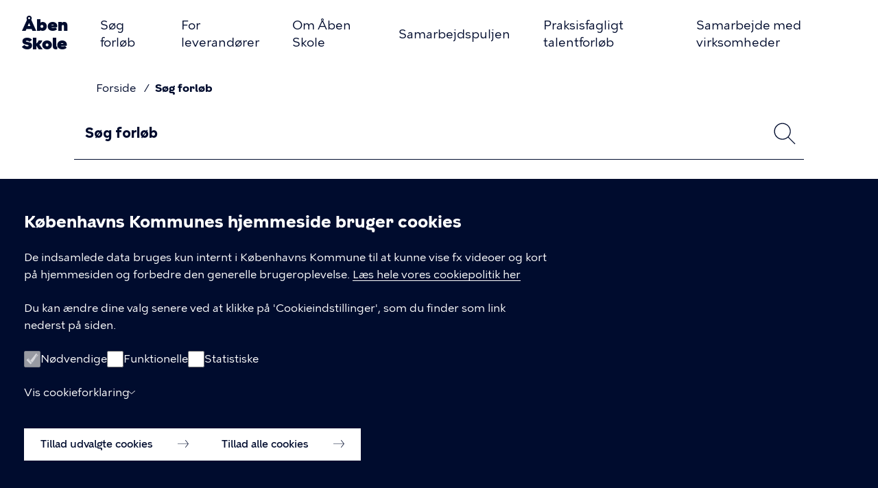

--- FILE ---
content_type: text/html; charset=UTF-8
request_url: https://aabenskole.kk.dk/forloeb?topic%5B%5D=48
body_size: 18892
content:
<!DOCTYPE html>
<html lang="da" dir="ltr" prefix="og: https://ogp.me/ns#">
  <head>
    <meta charset="utf-8" />
<meta property="og:type" content="frontpage" />
<link rel="canonical" href="https://aabenskole.kk.dk/forloeb" />
<meta name="Generator" content="Drupal 10 (https://www.drupal.org)" />
<meta name="MobileOptimized" content="width" />
<meta name="HandheldFriendly" content="true" />
<meta name="viewport" content="width=device-width, initial-scale=1.0" />
<link rel="icon" href="/themes/custom/kk_basis/favicon.png" type="image/vnd.microsoft.icon" />

    <title>Forløb | Åben Skole</title>
    <link rel="stylesheet" media="all" href="/sites/default/files/css/css_sMfpWt3Ic7at_aOzD8QowSayg4gYneSZJBcVv3N0DGQ.css?delta=0&amp;language=da&amp;theme=kk_openoffers&amp;include=[base64]" />
<link rel="stylesheet" media="all" href="/sites/default/files/css/css_49ipwvv20b-qyJp9DBA2QHL7yAlmpzp0rwaqEPR2vRc.css?delta=1&amp;language=da&amp;theme=kk_openoffers&amp;include=[base64]" />

    <script src="/sites/default/files/js/js_6t8DnVPPUh753PyYRk8_KIAo9TEPcnkKNbuEr2w9Qx0.js?scope=header&amp;delta=0&amp;language=da&amp;theme=kk_openoffers&amp;include=[base64]"></script>

  </head>
  <body class="path-node page-node-type-frontpage color-scheme-5">
        <a href="#main-content" class="visually-hidden focusable skip-link">
      Gå til hovedindhold
    </a>
    
      <div class="dialog-off-canvas-main-canvas" data-off-canvas-main-canvas>
    <div class="layout-container">
  <div class="kk-page-content">
    <header role="banner">
        <div class="region region-header">
    <div class="region-header__inner">
      <div class="region-header__inner-wrapper">
                <div class="region-header__menu">
          <div id="block-kk-openoffers-branding" class="block block-system block-system-branding-block">
  
    
          <div class="site-name">
      <a href="/" rel="home">Åben Skole</a>
    </div>
    </div>
<a href="/soeg" class="menu-search-icon">
  <svg class="svg svg-search" width="18" height="18" viewBox="0 0 18 18" fill="none" xmlns="http://www.w3.org/2000/svg">
<path fill-rule="evenodd" clip-rule="evenodd" d="M13.2292 7.10453C13.2292 3.7212 10.4875 1.0087 7.13333 1.0087C3.75 1.0087 1.0375 3.75037 1.0375 7.10453C1.0375 10.4879 3.77917 13.2004 7.13333 13.2004C10.4875 13.2295 13.2292 10.4879 13.2292 7.10453ZM17.75 17.2254L17.225 17.7504L11.6833 12.2087C10.4583 13.2879 8.88334 13.9587 7.10417 13.9587C3.3125 13.9587 0.25 10.8962 0.25 7.10453C0.25 3.31287 3.3125 0.250366 7.10417 0.250366C10.8958 0.250366 13.9583 3.31287 13.9583 7.10453C13.9583 8.85453 13.2875 10.4587 12.2083 11.6837L17.75 17.2254Z" fill="currentColor"/>
</svg>
  <span class="visually-hidden">Søg</span>
</a>
<button class="menu-toggle btn--menu" aria-expanded="false" aria-controls="block-kk-openoffers-primaernavigation">Åben menu</button>
<nav role="navigation" aria-labelledby="block-kk-openoffers-primaernavigation-menu" id="block-kk-openoffers-primaernavigation" class="block block-menu navigation mobile-hidden menu--main">
            
  <h1 class="visually-hidden" id="block-kk-openoffers-primaernavigation-menu">Primær navigation</h1>
  

        <div class="top">
      <h2>Menu</h2>
      <button class="menu-toggle btn--close">Luk menu</button>
    </div>
    
        <ul class="menu">
                  <li class="menu-item menu-item--collapsed menu-item--active-trail">
        <a href="/forloeb" class="link-animate-on-hover" data-link-text="Søg forløb" data-drupal-link-system-path="node/2">Søg forløb</a>
              </li>
                <li class="menu-item menu-item--collapsed">
        <a href="/for-leverandoerer" class="link-animate-on-hover" data-link-text="For leverandører" data-drupal-link-system-path="node/6">For leverandører</a>
              </li>
                <li class="menu-item">
        <a href="/om-aaben-skole" class="link-animate-on-hover" data-link-text="Om Åben Skole" data-drupal-link-system-path="node/4">Om Åben Skole</a>
              </li>
                <li class="menu-item">
        <a href="/samarbejdspuljen" class="link-animate-on-hover" data-link-text="Samarbejdspuljen" data-drupal-link-system-path="node/9">Samarbejdspuljen</a>
              </li>
                <li class="menu-item">
        <a href="/praksisfagligt-talentforloeb" title="Et talentforløb kan udvikle kompetencerne hos klassens praksisfaglige talenter på en række virkelighedsnære områder." class="link-animate-on-hover" data-link-text="Praksisfagligt talentforløb" data-drupal-link-system-path="node/265">Praksisfagligt talentforløb</a>
              </li>
                <li class="menu-item menu-item--collapsed">
        <a href="/samarbejde-med-virksomheder" class="link-animate-on-hover" data-link-text="Samarbejde med virksomheder" data-drupal-link-system-path="node/253">Samarbejde med virksomheder</a>
              </li>
      </ul>
  


  </nav>

        </div>
      </div>
    </div>
  </div>

        <div class="region region-banner">
    <div class="views-element-container block block-views block-views-blockcrisis-banner-block-1" id="block-kk-openoffers-views-block-crisis-banner-block-1">
  
    
      <div><div class="view view-crisis-banner view-id-crisis_banner view-display-id-block_1 js-view-dom-id-715f0b3c23e1533d2db6ee7d4e0452f28ecb706ab10b04dd3ff71e7bb120d7f9">
  
    
      
  
          </div>
</div>

  </div>
<div id="block-kk-openoffers-breadcrumb" class="block block-system block-system-breadcrumb-block">
  
    
          <nav class="breadcrumb" role="navigation" aria-labelledby="system-breadcrumb">
    <h1 id="system-breadcrumb" class="visually-hidden">Brødkrumme</h1>
    <ol class="breadcrumb__list">
                <li  class="breadcrumb__item breadcrumb__level--1 mobile-highlight">
                  <a href="/" class="breadcrumb__link link-animate-on-hover" data-link-text="Forside">Forside</a>
              </li>
                <li  class="breadcrumb__item breadcrumb__level--2">
                  <span>Søg forløb</span>
              </li>
        </ol>
  </nav>

  </div>
<div data-drupal-messages-fallback class="hidden"></div>

  </div>

    </header>

    <main role="main">
      <a id="main-content" tabindex="-1"></a>
        <div class="region region-content">
    <div id="block-kk-openoffers-page-title" class="block block-core block-page-title-block">
  
    
      
  <h1 class="page-title"><span class="field field--name-title field--type-string field--label-hidden">Forløb</span>
</h1>


  </div>

<article class="node node--type-frontpage node--view-mode-full">

  
    

  
  <div class="node__content">
    
      <div class="field field--name-paragraphs field--type-entity-reference-revisions field--label-hidden field__items">
              <div class="field__item">  <div class="paragraph paragraph--type--offers-list paragraph--view-mode--default">
          
            <div class="field field--name-offers-list field--type-viewsreference field--label-hidden field__item"><div class="views-element-container"><div class="view view-offers-list view-id-offers_list view-display-id-default js-view-dom-id-0241d93835e09c9591419d0be5b4d5e0ad9d76e14b15239ead1b5244ba2fea20">
  
    
      <div class="view-filters">
      <form class="views-exposed-form bef-exposed-form" data-drupal-selector="views-exposed-form-offers-list-default" action="/forloeb" method="get" id="views-exposed-form-offers-list-default" accept-charset="UTF-8">
  <div class="form--inline clearfix">
  <div class="js-form-item form-item js-form-type-search-api-autocomplete form-type-search-api-autocomplete js-form-item-soeg form-item-soeg form-no-label">
      <label for="edit-soeg" class="visually-hidden">Søg</label>
        <input data-drupal-selector="edit-soeg" data-search-api-autocomplete-search="offers_list" class="form-autocomplete form-text" data-autocomplete-path="/search_api_autocomplete/offers_list?display=default&amp;&amp;filter=soeg" type="text" id="edit-soeg" name="soeg" value="" size="30" maxlength="128" placeholder="Søg forløb" />

        </div>
<input class="search-submit button js-form-submit form-submit" aria-label="Anvend søger efter forløb" data-drupal-selector="edit-submit-offers-list-additional" type="submit" id="edit-submit-offers-list-additional" value="Søg" />
<input class="search-reset button js-form-submit form-submit" data-drupal-selector="edit-search-reset" type="submit" id="edit-search-reset" value="Reset Search here" />
<div class="filter-header-mobile">
          <h2 class="filter-title-mobile">Søg</h2>
          <a id="views-exposed-form-offers-list-default-header-close-btn" class="filter-close button-close" aria-label="Luk filter" aria-controls="views-exposed-form-offers-list-default-inner" aria-expanded="false" tabindex="0" href=""></a>
          </div><span id="select2-description" class="visually-hidden">For at bruge filtrene skal du trykke mellemrumstasten for at åbne, naviger med piletasterne og tryk enter for at vælge.</span><div class="js-form-item form-item js-form-type-select form-type-select js-form-item-subject-daycare-plan form-item-subject-daycare-plan">
      <label for="edit-subject-daycare-plan">Fag</label>
        <select data-drupal-selector="edit-subject-daycare-plan" id="edit-subject-daycare-plan" name="subject_daycare_plan[]" size="9" class="form-select select2-widget" multiple="multiple" data-select2-config="{&quot;multiple&quot;:true,&quot;placeholder&quot;:&quot;- Ingen -&quot;,&quot;allowClear&quot;:false,&quot;dir&quot;:&quot;ltr&quot;,&quot;language&quot;:&quot;da&quot;,&quot;tags&quot;:false,&quot;theme&quot;:&quot;default&quot;,&quot;maximumSelectionLength&quot;:0,&quot;tokenSeparators&quot;:[],&quot;selectOnClose&quot;:false,&quot;width&quot;:&quot;100%&quot;}"><option value="10">Billedkunst</option><option value="9">Biologi</option><option value="3">Dansk</option><option value="20">Drama</option><option value="24">Engelsk</option><option value="222">Fransk</option><option value="21">Fysik/Kemi</option><option value="15">Geografi</option><option value="11">Håndværk og Design</option><option value="4">Historie</option><option value="12">Idræt</option><option value="16">Innovation og Entreprenørskab</option><option value="23">Kristendom</option><option value="22">Madkundskab</option><option value="13">Matematik</option><option value="17">Mediefag</option><option value="18">Musik</option><option value="5">Natur/Teknologi</option><option value="6">Samfundsfag</option><option value="240">Skolekoncerter, Mikkels Musikskole</option><option value="8">Stem</option><option value="19">Sundheds- og seksualundervisning</option><option value="14">Uddannelse og Job</option><option value="7">Understøttende undervisning</option></select>
        </div>
<div class="js-form-item form-item js-form-type-select form-type-select js-form-item-grade-age form-item-grade-age">
      <label for="edit-grade-age">Klassetrin</label>
        <select data-drupal-selector="edit-grade-age" id="edit-grade-age" name="grade_age[]" size="5" class="form-select select2-widget" multiple="multiple" data-select2-config="{&quot;multiple&quot;:true,&quot;placeholder&quot;:&quot;- Ingen -&quot;,&quot;allowClear&quot;:false,&quot;dir&quot;:&quot;ltr&quot;,&quot;language&quot;:&quot;da&quot;,&quot;tags&quot;:false,&quot;theme&quot;:&quot;default&quot;,&quot;maximumSelectionLength&quot;:0,&quot;tokenSeparators&quot;:[],&quot;selectOnClose&quot;:false,&quot;width&quot;:&quot;100%&quot;}"><option value="27">Indskoling</option><option value="26">Mellemtrin</option><option value="25">Udskoling</option><option value="28">Specialklasse</option><option value="221">Elevråd</option></select>
        </div>
<div class="js-form-item form-item js-form-type-select form-type-select js-form-item-topic form-item-topic">
      <label for="edit-topic">Emner</label>
        <select data-drupal-selector="edit-topic" id="edit-topic" name="topic[]" size="9" class="form-select select2-widget" multiple="multiple" data-select2-config="{&quot;multiple&quot;:true,&quot;placeholder&quot;:&quot;- Ingen -&quot;,&quot;allowClear&quot;:false,&quot;dir&quot;:&quot;ltr&quot;,&quot;language&quot;:&quot;da&quot;,&quot;tags&quot;:false,&quot;theme&quot;:&quot;default&quot;,&quot;maximumSelectionLength&quot;:0,&quot;tokenSeparators&quot;:[],&quot;selectOnClose&quot;:false,&quot;width&quot;:&quot;100%&quot;}"><option value="48" selected="selected">Billedkunst</option><option value="31">Adfærd</option><option value="40">Affald</option><option value="178">Alkohol</option><option value="41">Anatomi</option><option value="205">Animation</option><option value="42">Arkitektur</option><option value="43">Astronomi</option><option value="54">Bål</option><option value="44">Balance</option><option value="45">Ballet</option><option value="46">Beat</option><option value="32">Bevægelse</option><option value="47">Bibliotek</option><option value="235">Biodiversitet</option><option value="49">Blomster</option><option value="50">Botanik</option><option value="51">Byggeri</option><option value="52">Byudvikling</option><option value="39">Bæredygtighed</option><option value="53">Børneteater</option><option value="55">Cirkus</option><option value="58">Cykel</option><option value="56">Danmark</option><option value="33">Dannelse</option><option value="57">Dans</option><option value="90">Design</option><option value="34">Digital dannelse</option><option value="228">Diskrimination</option><option value="59">Drama</option><option value="233">Drømme</option><option value="60">Dyr</option><option value="61">Død</option><option value="62">Eksistens</option><option value="155">Ekstremisme</option><option value="63">Elevråd</option><option value="64">Energi</option><option value="97">Entreprenørskab</option><option value="66">Erhvervsuddannelse</option><option value="67">Ernæring</option><option value="68">Etik</option><option value="69">Etnicitet</option><option value="237">Etniske minoriteter</option><option value="70">Europa</option><option value="71">Eventyr</option><option value="72">Evolution</option><option value="225">Familie</option><option value="238">Fattigdom</option><option value="73">Festival</option><option value="220">Film</option><option value="75">Filosofi</option><option value="74">Fisk</option><option value="76">Flugt</option><option value="77">FN&#039;s verdensmål</option><option value="227">Fordomme</option><option value="78">Forening</option><option value="79">Fortælling</option><option value="203">Fotografi</option><option value="80">Fremtid</option><option value="81">Frihed</option><option value="82">Frivillig</option><option value="83">Glæde</option><option value="84">Grundlov</option><option value="85">Gud</option><option value="86">H.C. Andersen</option><option value="232">Håb</option><option value="89">Håndværk</option><option value="87">Hav</option><option value="2">Historie</option><option value="88">Humor</option><option value="91">Idé</option><option value="92">Identitet</option><option value="93">Industri</option><option value="94">Information</option><option value="95">Ingeniør</option><option value="96">Innovation</option><option value="98">Instrument</option><option value="99">Integration</option><option value="100">Interaktiv</option><option value="101">It</option><option value="175">Job</option><option value="102">Jul</option><option value="103">Keramik</option><option value="104">Klima</option><option value="105">Kodning</option><option value="106">Koloni</option><option value="107">Kommunikation</option><option value="226">Konflikt</option><option value="37">Kreativitet</option><option value="108">Kredsløb</option><option value="109">Krig</option><option value="111">Kriminalitet</option><option value="112">Krop</option><option value="113">Kulde</option><option value="114">Kultur</option><option value="234">Kulturmøder</option><option value="115">Kunst</option><option value="116">Kunsthåndværk</option><option value="117">Kærlighed</option><option value="118">København</option><option value="119">Køn</option><option value="120">Landbrug</option><option value="121">Leg</option><option value="122">Lejrskole</option><option value="123">Ligestilling</option><option value="124">Litteratur</option><option value="125">Lykke</option><option value="126">Lyrik</option><option value="127">Læsning</option><option value="128">Mad</option><option value="129">Magt</option><option value="154">Medborgerskab</option><option value="131">Medier</option><option value="132">Menneske</option><option value="133">Middelalder</option><option value="134">Militær</option><option value="135">Miljø</option><option value="136">Misbrug</option><option value="137">Motion</option><option value="138">Museum</option><option value="139">Musik</option><option value="36">Natur</option><option value="140">Naturskole</option><option value="141">Navigation</option><option value="142">NGO</option><option value="143">Opera</option><option value="230">Oprindelige folk</option><option value="146">Partnerskab</option><option value="147">Passion</option><option value="149">Penge</option><option value="148">Planter</option><option value="150">Poesi</option><option value="151">Politik</option><option value="202">Praksisfaglighed</option><option value="152">Pubertæt</option><option value="153">Religion</option><option value="219">Rusmidler</option><option value="201">Rygning</option><option value="158">Samarbejde</option><option value="157">Samfund</option><option value="159">Sang</option><option value="160">Sanser</option><option value="162">Scenekunst</option><option value="163">Scenografi</option><option value="164">Science</option><option value="166">Seksualitet</option><option value="168">Skolehave</option><option value="239">Skolekoncerter, Mikkels Musikskole</option><option value="169">Skov</option><option value="170">Skrald</option><option value="171">Solsystemet</option><option value="172">Sorg</option><option value="173">Sport</option><option value="174">Sprog</option><option value="176">STEM</option><option value="206">Stop motion</option><option value="179">Sundhed</option><option value="180">Svigt</option><option value="181">Symbolik</option><option value="182">Talent</option><option value="183">Teater</option><option value="184">Teknologi</option><option value="185">Tekst</option><option value="187">Thorvaldsen</option><option value="186">Tilpasning</option><option value="200">Tobak</option><option value="188">Trivsel</option><option value="189">Tro</option><option value="190">Uddannelse og Job</option><option value="38">Udenfor skolen</option><option value="191">Udvikling</option><option value="236">Ulighed</option><option value="35">Undendørs undervisning</option><option value="192">Ungdomsuddannelse</option><option value="193">Vand</option><option value="195">Vejledning</option><option value="196">Vejr</option><option value="224">Venskaber</option><option value="204">Video</option><option value="197">Viking</option><option value="199">Virksomhedssamabejde</option><option value="198">Æstetik</option></select>
        </div>
<div class="js-form-item form-item js-form-type-select form-type-select js-form-item-price form-item-price">
      <label for="edit-price">Pris</label>
        <select data-drupal-selector="edit-price" id="edit-price" name="price[]" size="3" class="form-select select2-widget" multiple="multiple" data-select2-config="{&quot;multiple&quot;:true,&quot;placeholder&quot;:&quot;- Ingen -&quot;,&quot;allowClear&quot;:false,&quot;dir&quot;:&quot;ltr&quot;,&quot;language&quot;:&quot;da&quot;,&quot;tags&quot;:false,&quot;theme&quot;:&quot;default&quot;,&quot;maximumSelectionLength&quot;:0,&quot;tokenSeparators&quot;:[],&quot;selectOnClose&quot;:false,&quot;width&quot;:&quot;100%&quot;}"><option value="1">Betaling</option><option value="30">Gratis</option><option value="29">Gratis for københavnske folkeskoler</option></select>
        </div>
<details class="bef--secondary js-form-wrapper form-wrapper" data-drupal-selector="edit-secondary" id="edit-secondary">    <summary role="button" aria-controls="edit-secondary" aria-expanded="false"><span class="details-summary">Alle filtre</span><span class="details-summary details-summary--open">Færre filtre</span></summary><div class="details-wrapper">
    <div class="js-form-item form-item js-form-type-select form-type-select js-form-item-district form-item-district">
      <label for="edit-district">Bydel</label>
        <select data-drupal-selector="edit-district" id="edit-district" name="district" class="form-select select2-widget" data-select2-config="{&quot;multiple&quot;:false,&quot;placeholder&quot;:&quot;- Ingen -&quot;,&quot;allowClear&quot;:false,&quot;dir&quot;:&quot;ltr&quot;,&quot;language&quot;:&quot;da&quot;,&quot;tags&quot;:false,&quot;theme&quot;:&quot;default&quot;,&quot;maximumSelectionLength&quot;:0,&quot;tokenSeparators&quot;:[],&quot;selectOnClose&quot;:false,&quot;width&quot;:&quot;100%&quot;}"><option value="" selected="selected"></option><option value="207">Alle bydele</option><option value="208">Amager vest</option><option value="209">Amager øst</option><option value="211">Brønshøj/Husum</option><option value="212">Indre by</option><option value="210">Nordvest</option><option value="213">Nørrebro</option><option value="218">Uden for København</option><option value="214">Valby</option><option value="216">Vesterbro</option><option value="217">Østerbro</option></select>
        </div>
<div class="flatpicker-range-wrapper js-form-wrapper form-wrapper" data-drupal-selector="edit-date-wrapper" id="edit-date-wrapper"><div class="flatpicker-range-min js-form-item form-item js-form-type-date form-type-date js-form-item-date-from form-item-date-from">
      <label for="edit-date-from">Dato Fra</label>
        <input type="date" data-drupal-selector="edit-date-from" id="edit-date-from" name="date_from" value="" size="30" class="form-date" />

        </div>
<div class="flatpicker-range-max js-form-item form-item js-form-type-date form-type-date js-form-item-date-till form-item-date-till">
      <label for="edit-date-till">Dato Til</label>
        <input type="date" data-drupal-selector="edit-date-till" id="edit-date-till" name="date_till" value="" size="30" class="form-date" />

        </div>
</div>
</div>
</details>
<div data-drupal-selector="edit-actions" class="form-actions js-form-wrapper form-wrapper" id="edit-actions"><input aria-label="Anvend søger efter forløb" data-drupal-selector="edit-submit-offers-list" type="submit" id="edit-submit-offers-list" value="Anvend" class="button js-form-submit form-submit" />
<input class="form-reset button js-form-submit form-submit" data-drupal-selector="edit-reset-offers-list" type="submit" id="edit-reset-offers-list" name="reset" value="Ryd filter" />
</div>

</div>

</form>

      <button class="filter-button" aria-expanded="false" aria-controls="views-exposed-form-offers-list-default-inner">Søg</button>
    </div>
        <div class="view-header">
      Viser 1-9 af 20 resultater
    </div>
    
      <div class="view-content">
          <div class="views-row">
<article class="node node--type-offer node--view-mode-offer-teaser-grid">
  <a href="/forloeb/byg-en-bog" rel="bookmark" class="link-to-node">
          
            <div class="field field--name-image field--type-entity-reference field--label-hidden field__item"><article class="media media--type-image media--view-mode-related-offer">
  
      
  <div class="field field--name-field-media-image field--type-image field--label-visually_hidden">
    <div class="field__label visually-hidden">Billede</div>
              <div class="field__item">  <img loading="lazy" src="/sites/default/files/styles/related_offer_328x204_/public/2024-01/0e619f49-c9ee-4431-bcdb-fdaf54a34e01.jpg?itok=w3laaZmC" width="306" height="204" alt="Byg en bog" class="image-style-related-offer-328x204-" />


</div>
          </div>

          <div class="media__texts">
        <span class="media__texts--text"></span>
        
        
        
      </div>
    
  </article>
</div>
      
    
    
          <h3>
       <span class="field field--name-title field--type-string field--label-hidden">Byg en bog</span>

      </h3>
        
          
            <div class="field field--name-teaser field--type-string field--label-hidden field__item">Lær om boghåndværk på Det Kgl. Bibliotek og byg selv en bog.</div>
      
      </a>
  <div class="node__content">
    
  <div class="field field--name-grade-age field--type-entity-reference field--label-above">
    <div class="field__label">Klassetrin</div>
          <div class="field__items">
              <div class="field__item">Mellemtrin</div>
          <div class="field__item">Udskoling</div>
              </div>
      </div>

  <div class="field field--name-topic field--type-entity-reference field--label-above">
    <div class="field__label">Emner</div>
          <div class="field__items">
              <div class="field__item">Bibliotek</div>
          <div class="field__item">Billedkunst</div>
          <div class="field__item">Design</div>
          <div class="field__item">Håndværk</div>
          <div class="field__item">Historie</div>
          <div class="field__item">Kreativitet</div>
              </div>
      </div>

    <div class="offer-price">
      <div class="field__label">Pris</div>
      
      <div class="field field--name-price field--type-entity-reference field--label-hidden field__items">
          </div>
  
      
            <div content="850" class="field field--name-price-num field--type-float field--label-hidden field__item">850,00 kr.</div>
      
    </div>
    <div class="offer-dates">
      <div class="field__label">Periode</div>
      
            <div class="field field--name-date-from field--type-datetime field--label-hidden field__item"><time datetime="2024-01-01T08:00:00Z" class="datetime">Frem til </time>
</div>
      
      

            <div class="field field--name-date-till field--type-datetime field--label-hidden field__item"><time datetime="2027-06-30T14:00:00Z" class="datetime">30. juni 2027</time>
</div>
      
    </div>
  </div>

</article>
</div>
    <div class="views-row">
<article class="node node--type-offer node--view-mode-offer-teaser-grid">
  <a href="/forloeb/jagten-paa-den-groenne-juvel-design-byg-og-kod-dig-igennem-eventyret" rel="bookmark" class="link-to-node">
          
            <div class="field field--name-image field--type-entity-reference field--label-hidden field__item"><article class="media media--type-image media--view-mode-related-offer">
  
      
            <div class="field field--name-field-media-image field--type-image field--label-visually_hidden field__item">  <img loading="lazy" src="/sites/default/files/styles/related_offer_328x204_/public/2024-02/COLOURBOX52667491.jpg?itok=xsnfXu2J" width="282" height="204" alt="" role="presentation" class="image-style-related-offer-328x204-" />


</div>
      
    
  </article>
</div>
      
    
    
          <h3>
       <span class="field field--name-title field--type-string field--label-hidden">Jagten på den grønne juvel - Design, byg og kod dig igennem eventyret</span>

      </h3>
        
          
            <div class="field field--name-teaser field--type-string field--label-hidden field__item">Hjælp 4 venner med at nå frem til den grønne juvel. I skal samarbejde i små grupper og sammen klare de udfordringer I møder i jagten på skatten.</div>
      
      </a>
  <div class="node__content">
    
  <div class="field field--name-grade-age field--type-entity-reference field--label-above">
    <div class="field__label">Klassetrin</div>
          <div class="field__items">
              <div class="field__item">Indskoling</div>
          <div class="field__item">Mellemtrin</div>
              </div>
      </div>

  <div class="field field--name-topic field--type-entity-reference field--label-above">
    <div class="field__label">Emner</div>
          <div class="field__items">
              <div class="field__item">Billedkunst</div>
          <div class="field__item">Byggeri</div>
          <div class="field__item">Design</div>
          <div class="field__item">Håndværk</div>
          <div class="field__item">Kodning</div>
          <div class="field__item">Kreativitet</div>
          <div class="field__item">Natur</div>
          <div class="field__item">Praksisfaglighed</div>
          <div class="field__item">Samarbejde</div>
          <div class="field__item">STEM</div>
          <div class="field__item">Teknologi</div>
              </div>
      </div>

    <div class="offer-price">
      <div class="field__label">Pris</div>
      
      <div class="field field--name-price field--type-entity-reference field--label-hidden field__items">
              <div class="field__item">Gratis for københavnske folkeskoler</div>
          </div>
  
      
    </div>
    <div class="offer-dates">
      <div class="field__label">Periode</div>
      
            <div class="field field--name-date-from field--type-datetime field--label-hidden field__item"><time datetime="2024-02-07T12:56:12Z" class="datetime">Frem til </time>
</div>
      
      

            <div class="field field--name-date-till field--type-datetime field--label-hidden field__item"><time datetime="2027-02-07T12:56:12Z" class="datetime">7. februar 2027</time>
</div>
      
    </div>
  </div>

</article>
</div>
    <div class="views-row">
<article class="node node--type-offer node--view-mode-offer-teaser-grid">
  <a href="/forloeb/fortaellinger-og-fabeldyr" rel="bookmark" class="link-to-node">
          
            <div class="field field--name-image field--type-entity-reference field--label-hidden field__item"><article class="media media--type-image media--view-mode-related-offer">
  
      
  <div class="field field--name-field-media-image field--type-image field--label-visually_hidden">
    <div class="field__label visually-hidden">Billede</div>
              <div class="field__item">  <img loading="lazy" src="/sites/default/files/styles/related_offer_328x204_/public/2024-02/foto_Werner%20Karrasch%2C%20copyright_Vikingeskibsmuseet.jpg?itok=q0Cv3fHr" width="305" height="204" alt="Elev viser fabeldyr skabt af bl.a. genbrugsmaterialer" class="image-style-related-offer-328x204-" />


</div>
          </div>

          <div class="media__texts">
        <span class="media__texts--text"></span>
        
        
        
      </div>
    
  </article>
</div>
      
    
    
          <h3>
       <span class="field field--name-title field--type-string field--label-hidden">Fortællinger og Fabeldyr</span>

      </h3>
        
          
            <div class="field field--name-teaser field--type-string field--label-hidden field__item">Lad eleverne gå på opdagelse i fortællinger om sømænd, farefulde sejladser og mærkelige væsener.</div>
      
      </a>
  <div class="node__content">
    
  <div class="field field--name-grade-age field--type-entity-reference field--label-above">
    <div class="field__label">Klassetrin</div>
          <div class="field__items">
              <div class="field__item">Indskoling</div>
          <div class="field__item">Specialklasse</div>
              </div>
      </div>

  <div class="field field--name-topic field--type-entity-reference field--label-above">
    <div class="field__label">Emner</div>
          <div class="field__items">
              <div class="field__item">Billedkunst</div>
          <div class="field__item">Fortælling</div>
          <div class="field__item">Historie</div>
          <div class="field__item">Viking</div>
              </div>
      </div>

    <div class="offer-price">
      <div class="field__label">Pris</div>
      
      <div class="field field--name-price field--type-entity-reference field--label-hidden field__items">
          </div>
  
      
            <div content="800" class="field field--name-price-num field--type-float field--label-hidden field__item">800,00 kr.</div>
      
    </div>
    <div class="offer-dates">
      <div class="field__label">Periode</div>
      
            <div class="field field--name-date-from field--type-datetime field--label-hidden field__item"><time datetime="2024-02-12T23:00:00Z" class="datetime">Frem til </time>
</div>
      
      

            <div class="field field--name-date-till field--type-datetime field--label-hidden field__item"><time datetime="2026-12-31T23:00:00Z" class="datetime">1. januar 2027</time>
</div>
      
    </div>
  </div>

</article>
</div>
    <div class="views-row">
<article class="node node--type-offer node--view-mode-offer-teaser-grid">
  <a href="/forloeb/natur-farver" rel="bookmark" class="link-to-node">
          
            <div class="field field--name-image field--type-entity-reference field--label-hidden field__item"><article class="media media--type-image media--view-mode-related-offer">
  
      
            <div class="field field--name-field-media-image field--type-image field--label-visually_hidden field__item">  <img loading="lazy" src="/sites/default/files/styles/related_offer_328x204_/public/2024-02/vischio.jpg?itok=cw6vxBTH" width="144" height="204" alt="" role="presentation" class="image-style-related-offer-328x204-" />


</div>
      
    
  </article>
</div>
      
    
    
          <h3>
       <span class="field field--name-title field--type-string field--label-hidden">Natur Farver</span>

      </h3>
        
          
            <div class="field field--name-teaser field--type-string field--label-hidden field__item">Tegning og akvarel med naturens egne farver.</div>
      
      </a>
  <div class="node__content">
    
  <div class="field field--name-grade-age field--type-entity-reference field--label-above">
    <div class="field__label">Klassetrin</div>
          <div class="field__items">
              <div class="field__item">Indskoling</div>
          <div class="field__item">Mellemtrin</div>
          <div class="field__item">Specialklasse</div>
          <div class="field__item">Udskoling</div>
              </div>
      </div>

  <div class="field field--name-topic field--type-entity-reference field--label-above">
    <div class="field__label">Emner</div>
          <div class="field__items">
              <div class="field__item">Billedkunst</div>
          <div class="field__item">Blomster</div>
          <div class="field__item">Botanik</div>
          <div class="field__item">Dyr</div>
          <div class="field__item">Kreativitet</div>
          <div class="field__item">Kunst</div>
          <div class="field__item">Miljø</div>
          <div class="field__item">Planter</div>
          <div class="field__item">Udenfor skolen</div>
          <div class="field__item">Undendørs undervisning</div>
              </div>
      </div>

    <div class="offer-price">
      <div class="field__label">Pris</div>
      
      <div class="field field--name-price field--type-entity-reference field--label-hidden field__items">
              <div class="field__item">Gratis for københavnske folkeskoler</div>
          </div>
  
      
    </div>
    <div class="offer-dates">
      <div class="field__label">Periode</div>
      
            <div class="field field--name-date-from field--type-datetime field--label-hidden field__item"><time datetime="2024-02-22T10:45:28Z" class="datetime">Frem til </time>
</div>
      
      

            <div class="field field--name-date-till field--type-datetime field--label-hidden field__item"><time datetime="2026-06-30T09:45:28Z" class="datetime">30. juni 2026</time>
</div>
      
    </div>
  </div>

</article>
</div>
    <div class="views-row">
<article class="node node--type-offer node--view-mode-offer-teaser-grid">
  <a href="/forloeb/gulve-og-geometri" rel="bookmark" class="link-to-node">
          
            <div class="field field--name-image field--type-entity-reference field--label-hidden field__item"><article class="media media--type-image media--view-mode-related-offer">
  
      
            <div class="field field--name-field-media-image field--type-image field--label-visually_hidden field__item">  <img loading="lazy" src="/sites/default/files/styles/related_offer_328x204_/public/2025-06/rum%2013%20g%26g%203.JPG?itok=DmZfjLvP" width="306" height="204" alt="" role="presentation" class="image-style-related-offer-328x204-" />


</div>
      
          <div class="media__texts">
        <span class="media__texts--text"></span>
        
        
        
      </div>
    
  </article>
</div>
      
    
    
          <h3>
       <span class="field field--name-title field--type-string field--label-hidden">GULVE OG GEOMETRI</span>

      </h3>
        
          
            <div class="field field--name-teaser field--type-string field--label-hidden field__item">Matematik er meget mere end de 4 regnearter. Matematik er også æstetik. I dette forløb arbejder eleverne med geometri og symmetri i museets smukke gulve.</div>
      
      </a>
  <div class="node__content">
    
  <div class="field field--name-grade-age field--type-entity-reference field--label-above">
    <div class="field__label">Klassetrin</div>
          <div class="field__items">
              <div class="field__item">Indskoling</div>
          <div class="field__item">Mellemtrin</div>
              </div>
      </div>

  <div class="field field--name-topic field--type-entity-reference field--label-above">
    <div class="field__label">Emner</div>
          <div class="field__items">
              <div class="field__item">Arkitektur</div>
          <div class="field__item">Billedkunst</div>
          <div class="field__item">Historie</div>
          <div class="field__item">Kunst</div>
          <div class="field__item">Museum</div>
          <div class="field__item">Æstetik</div>
          <div class="field__item">Thorvaldsen</div>
              </div>
      </div>

    <div class="offer-price">
      <div class="field__label">Pris</div>
      
      <div class="field field--name-price field--type-entity-reference field--label-hidden field__items">
              <div class="field__item">Gratis</div>
          </div>
  
      
    </div>
    <div class="offer-dates">
      <div class="field__label">Periode</div>
      
            <div class="field field--name-date-from field--type-datetime field--label-hidden field__item"><time datetime="2024-06-18T11:26:59Z" class="datetime">Frem til </time>
</div>
      
      

            <div class="field field--name-date-till field--type-datetime field--label-hidden field__item"><time datetime="2027-06-30T11:26:59Z" class="datetime">30. juni 2027</time>
</div>
      
    </div>
  </div>

</article>
</div>
    <div class="views-row">
<article class="node node--type-offer node--view-mode-offer-teaser-grid">
  <a href="/forloeb/udstillingsbesoeg-paa-egen-haand" rel="bookmark" class="link-to-node">
          
            <div class="field field--name-image field--type-entity-reference field--label-hidden field__item"><article class="media media--type-image media--view-mode-related-offer">
  
      
  <div class="field field--name-field-media-image field--type-image field--label-visually_hidden">
    <div class="field__label visually-hidden">Billede</div>
              <div class="field__item">  <img loading="lazy" src="/sites/default/files/styles/related_offer_328x204_/public/2024-10/20230620_dkGame_PhotosMaltheIvarsson_0475.jpg?itok=X_FUjFZF" width="306" height="204" alt="Udstillingsbesøg på egen hånd" class="image-style-related-offer-328x204-" />


</div>
          </div>

          <div class="media__texts">
        <span class="media__texts--text"></span>
        
        
        
      </div>
    
  </article>
</div>
      
    
    
          <h3>
       <span class="field field--name-title field--type-string field--label-hidden"> Udstillingsbesøg på egen hånd</span>

      </h3>
        
          
            <div class="field field--name-teaser field--type-string field--label-hidden field__item">Besøg en af Det Kgl. biblioteks udstillinger på egen hånd og tag en udstillingsguide for skoleklasser med jer rundt.</div>
      
      </a>
  <div class="node__content">
    
  <div class="field field--name-grade-age field--type-entity-reference field--label-above">
    <div class="field__label">Klassetrin</div>
          <div class="field__items">
              <div class="field__item">Udskoling</div>
              </div>
      </div>

  <div class="field field--name-topic field--type-entity-reference field--label-above">
    <div class="field__label">Emner</div>
          <div class="field__items">
              <div class="field__item">Bibliotek</div>
          <div class="field__item">Billedkunst</div>
          <div class="field__item">Fotografi</div>
          <div class="field__item">Ungdomsuddannelse</div>
              </div>
      </div>

    <div class="offer-price">
      <div class="field__label">Pris</div>
      
      <div class="field field--name-price field--type-entity-reference field--label-hidden field__items">
              <div class="field__item">Gratis</div>
          </div>
  
      
            <div content="95" class="field field--name-price-num field--type-float field--label-hidden field__item">95,00 kr.</div>
      
    </div>
    <div class="offer-dates">
      <div class="field__label">Periode</div>
      
            <div class="field field--name-date-from field--type-datetime field--label-hidden field__item"><time datetime="2024-10-01T06:00:00Z" class="datetime">Frem til </time>
</div>
      
      

            <div class="field field--name-date-till field--type-datetime field--label-hidden field__item"><time datetime="2027-06-30T14:00:00Z" class="datetime">30. juni 2027</time>
</div>
      
    </div>
  </div>

</article>
</div>
    <div class="views-row">
<article class="node node--type-offer node--view-mode-offer-teaser-grid">
  <a href="/forloeb/stem-vaer-arkitekter-og-byudviklere-for-en-dag-i-koebenhavns-kommende-bydel-ved" rel="bookmark" class="link-to-node">
          
            <div class="field field--name-image field--type-entity-reference field--label-hidden field__item"><article class="media media--type-image media--view-mode-related-offer">
  
      
            <div class="field field--name-field-media-image field--type-image field--label-visually_hidden field__item">  <img loading="lazy" src="/sites/default/files/styles/related_offer_328x204_/public/2024-11/Byg%20forl%C3%B8b_0.png?itok=kKuzz-SQ" width="710" height="204" alt="" role="presentation" class="image-style-related-offer-328x204-" />


</div>
      
    
  </article>
</div>
      
    
    
          <h3>
       <span class="field field--name-title field--type-string field--label-hidden">STEM: Vær arkitekter og byudviklere for en dag i Københavns kommende bydel ved Tunnelfabrikken i Nordhavn </span>

      </h3>
        
          
            <div class="field field--name-teaser field--type-string field--label-hidden field__item">Bliv arkitekter og byudviklere for en dag! I får muligheden for at skabe idéer og løsninger til en ny bydel omkring Tunnelfabrikken i Nordhavn. </div>
      
      </a>
  <div class="node__content">
    
  <div class="field field--name-grade-age field--type-entity-reference field--label-above">
    <div class="field__label">Klassetrin</div>
          <div class="field__items">
              <div class="field__item">Mellemtrin</div>
          <div class="field__item">Udskoling</div>
              </div>
      </div>

  <div class="field field--name-topic field--type-entity-reference field--label-above">
    <div class="field__label">Emner</div>
          <div class="field__items">
              <div class="field__item">Billedkunst</div>
          <div class="field__item">Byggeri</div>
          <div class="field__item">Byudvikling</div>
          <div class="field__item">Design</div>
          <div class="field__item">Entreprenørskab</div>
          <div class="field__item">Erhvervsuddannelse</div>
          <div class="field__item">Innovation</div>
          <div class="field__item">Samfund</div>
          <div class="field__item">STEM</div>
          <div class="field__item">Uddannelse og Job</div>
              </div>
      </div>

    <div class="offer-price">
      <div class="field__label">Pris</div>
      
      <div class="field field--name-price field--type-entity-reference field--label-hidden field__items">
              <div class="field__item">Gratis for københavnske folkeskoler</div>
          </div>
  
      
    </div>
    <div class="offer-dates">
      <div class="field__label">Periode</div>
      
            <div class="field field--name-date-from field--type-datetime field--label-hidden field__item"><time datetime="2025-01-06T12:31:57Z" class="datetime">Frem til </time>
</div>
      
      

            <div class="field field--name-date-till field--type-datetime field--label-hidden field__item"><time datetime="2027-01-01T12:31:57Z" class="datetime">1. januar 2027</time>
</div>
      
    </div>
  </div>

</article>
</div>
    <div class="views-row">
<article class="node node--type-offer node--view-mode-offer-teaser-grid">
  <a href="/forloeb/stem-vaer-ingenioerer-og-haandvaerkere-for-en-dag-hvad-skal-der-til-for-at-bygge-en-ny" rel="bookmark" class="link-to-node">
          
            <div class="field field--name-image field--type-entity-reference field--label-hidden field__item"><article class="media media--type-image media--view-mode-related-offer">
  
      
            <div class="field field--name-field-media-image field--type-image field--label-visually_hidden field__item">  <img loading="lazy" src="/sites/default/files/styles/related_offer_328x204_/public/2024-11/H%C3%A5ndv%C3%A6rker.png?itok=HTJMT4td" width="707" height="204" alt="" role="presentation" class="image-style-related-offer-328x204-" />


</div>
      
    
  </article>
</div>
      
    
    
          <h3>
       <span class="field field--name-title field--type-string field--label-hidden">STEM: Vær Ingeniører og håndværkere for en dag. Hvad skal der til for at bygge en ny bydel omkring Tunnefabrikken i Nordhavn? </span>

      </h3>
        
          
            <div class="field field--name-teaser field--type-string field--label-hidden field__item">Er I klar til at tænke som en ingeniør og arbejde som en håndværker?Her får I chancen for at prøve kræfter med konstruktion og håndværk. </div>
      
      </a>
  <div class="node__content">
    
  <div class="field field--name-grade-age field--type-entity-reference field--label-above">
    <div class="field__label">Klassetrin</div>
          <div class="field__items">
              <div class="field__item">Mellemtrin</div>
          <div class="field__item">Udskoling</div>
              </div>
      </div>

  <div class="field field--name-topic field--type-entity-reference field--label-above">
    <div class="field__label">Emner</div>
          <div class="field__items">
              <div class="field__item">Arkitektur</div>
          <div class="field__item">Billedkunst</div>
          <div class="field__item">Byggeri</div>
          <div class="field__item">Byudvikling</div>
          <div class="field__item">Erhvervsuddannelse</div>
          <div class="field__item">Håndværk</div>
          <div class="field__item">Ingeniør</div>
          <div class="field__item">Praksisfaglighed</div>
              </div>
      </div>

    <div class="offer-price">
      <div class="field__label">Pris</div>
      
      <div class="field field--name-price field--type-entity-reference field--label-hidden field__items">
              <div class="field__item">Gratis for københavnske folkeskoler</div>
          </div>
  
      
    </div>
    <div class="offer-dates">
      <div class="field__label">Periode</div>
      
            <div class="field field--name-date-from field--type-datetime field--label-hidden field__item"><time datetime="2025-01-06T12:37:35Z" class="datetime">Frem til </time>
</div>
      
      

            <div class="field field--name-date-till field--type-datetime field--label-hidden field__item"><time datetime="2027-12-31T12:37:35Z" class="datetime">31. december 2027</time>
</div>
      
    </div>
  </div>

</article>
</div>
    <div class="views-row">
<article class="node node--type-offer node--view-mode-offer-teaser-grid">
  <a href="/forloeb/so-danish-den-danske-maade-at-bo-paa" rel="bookmark" class="link-to-node">
          
            <div class="field field--name-image field--type-entity-reference field--label-hidden field__item"><article class="media media--type-image media--view-mode-related-offer">
  
      
  <div class="field field--name-field-media-image field--type-image field--label-visually_hidden">
    <div class="field__label visually-hidden">Billede</div>
              <div class="field__item">  <img loading="lazy" src="/sites/default/files/styles/related_offer_328x204_/public/2025-03/Dansk_Arkitektur_Center_So_Danish_Tobias_Rosenberg_1200x800.jpg?itok=de8se9z1" width="306" height="204" alt="So Danish!" class="image-style-related-offer-328x204-" />


</div>
          </div>

    
  </article>
</div>
      
    
    
          <h3>
       <span class="field field--name-title field--type-string field--label-hidden">So Danish! – Den danske måde at bo på</span>

      </h3>
        
          
            <div class="field field--name-teaser field--type-string field--label-hidden field__item">Hvordan afspejler boliger fællesskab og trivsel? Udforsk, hvordan dansk arkitektur skaber rum, der bringer mennesker sammen og styrker hverdagslivet</div>
      
      </a>
  <div class="node__content">
    
  <div class="field field--name-grade-age field--type-entity-reference field--label-above">
    <div class="field__label">Klassetrin</div>
          <div class="field__items">
              <div class="field__item">Udskoling</div>
              </div>
      </div>

  <div class="field field--name-topic field--type-entity-reference field--label-above">
    <div class="field__label">Emner</div>
          <div class="field__items">
              <div class="field__item">Arkitektur</div>
          <div class="field__item">Billedkunst</div>
          <div class="field__item">Byggeri</div>
          <div class="field__item">Byudvikling</div>
          <div class="field__item">Bæredygtighed</div>
          <div class="field__item">Dannelse</div>
          <div class="field__item">Design</div>
          <div class="field__item">FN&#039;s verdensmål</div>
          <div class="field__item">Historie</div>
          <div class="field__item">Identitet</div>
          <div class="field__item">Innovation</div>
          <div class="field__item">Kreativitet</div>
          <div class="field__item">Kultur</div>
          <div class="field__item">Medborgerskab</div>
          <div class="field__item">Sanser</div>
          <div class="field__item">Trivsel</div>
          <div class="field__item">Æstetik</div>
          <div class="field__item">Samarbejde</div>
              </div>
      </div>

    <div class="offer-price">
      <div class="field__label">Pris</div>
      
      <div class="field field--name-price field--type-entity-reference field--label-hidden field__items">
          </div>
  
      
            <div content="775" class="field field--name-price-num field--type-float field--label-hidden field__item">775,00 kr.</div>
      
    </div>
    <div class="offer-dates">
      <div class="field__label">Periode</div>
      
            <div class="field field--name-date-from field--type-datetime field--label-hidden field__item"><time datetime="2025-07-31T22:00:00Z" class="datetime">Frem til </time>
</div>
      
      

            <div class="field field--name-date-till field--type-datetime field--label-hidden field__item"><time datetime="2026-06-29T22:00:00Z" class="datetime">30. juni 2026</time>
</div>
      
    </div>
  </div>

</article>
</div>

    </div>
  
        <nav class="pager" aria-labelledby="pagination-heading" aria-label="Sideinddeling">
    <ul class="pager__items js-pager__items">
                                                                      <li class="pager__item is-active"><a href="?topic%5B0%5D=48&amp;page=0" title="Nuværende side" aria-current="page"><span class="visually-hidden">
              Nuværende side
            </span>1</a></li>                                        <li class="pager__item after-active"><a href="?topic%5B0%5D=48&amp;page=1" title="Gå til side 2"><span class="visually-hidden">
              Side
            </span>2</a></li>                                        <li class="pager__item after-active"><a href="?topic%5B0%5D=48&amp;page=2" title="Gå til side 3"><span class="visually-hidden">
              Side
            </span>3</a></li>                                      <li class="pager__item pager__item--next"><a href="?topic%5B0%5D=48&amp;page=1" rel="next"><span class="visually-hidden">Gå til næste side</span><span aria-hidden="true">›</span></a></li><li class="pager__item pager__item--last"><a href="?topic%5B0%5D=48&amp;page=2" rel="next"><span class="visually-hidden">Gå til sidste side</span><span aria-hidden="true">››</span></a></li>          </ul>
  </nav>

          </div>
</div>
</div>
      
      </div>
</div>
          </div>
  
  </div>

</article>

  </div>


      
      
    </main>
  </div>
      <footer class="kk-footer-content" role="contentinfo">
        <div class="region region-footer">
    <div class="kk-site-footer">

  <div class="kk-site-footer-gfx" data-kk-animate="fade-in-up">
    <div class="kk-site-footer-gfx__first">
      <div  id="block-kk-openoffers-sitefooter" class="kk-base-cph-brand">
  <div class="kk-base-cph-brand-inner" role="presentation">
    <svg class="svg svg-cph-brand" width="101" height="104" viewBox="0 0 101 104" fill="none" xmlns="http://www.w3.org/2000/svg">
  <title>Københavns Kommunes logo</title>
  <path d="M64.0174 97.5272L60.2035 98.6409L61.1849 102.082L59.1664 102.674L56.8524 94.3856L58.8262 93.8094L59.7407 97.0119L63.5156 95.9093L62.5287 92.7234L64.4914 92.1472L67.0786 100.358L65.0713 100.946L64.0174 97.5272ZM92.1146 32.2136C90.7095 32.9449 89.0535 32.3964 88.3453 31.0666C87.6372 29.7202 88.1279 28.058 89.533 27.3267C90.9381 26.5953 92.5942 27.1438 93.3079 28.4902C94.016 29.82 93.5198 31.4877 92.1146 32.2136ZM94.9863 27.6203C93.7707 25.3099 91.0329 24.2904 88.6018 25.5536C86.1763 26.8169 85.457 29.6261 86.6725 31.9365C87.8881 34.247 90.6259 35.2665 93.057 34.0032C95.4881 32.7399 96.2018 29.9253 94.9863 27.6203ZM58.369 4.47133L57.6999 9.41363L55.6591 9.13659L56.2279 4.63756C56.4174 3.15265 56.094 2.15533 54.6554 1.97803C53.1945 1.79518 52.6314 2.70386 52.4474 4.1666L51.8786 8.66564L49.8322 8.43847L50.4066 3.52388C50.7021 1.158 52.3024 -0.216087 54.8896 0.105273C57.4657 0.421092 58.6645 2.12762 58.369 4.47133ZM43.5872 94.9286L45.4384 94.9618L49.8211 100.248L49.7988 95.0283L51.8173 95.0616L51.8229 103.661L49.8155 103.627L49.8099 103.417C49.8155 103.123 49.6371 102.713 49.3137 102.359L45.4774 97.7045L45.3436 103.561L43.3028 103.528L43.5872 94.9286ZM65.1103 2.52101L67.0229 3.20252L65.4505 8.66564L69.8053 4.63201L70.9651 5.16392L70.6863 11.0703L73.8367 6.35517L75.6154 7.3802L70.6249 14.3836L68.7905 13.5414L69.0358 7.80683L64.7312 11.6798L62.8632 10.821L65.1103 2.52101ZM80.6895 10.8708L82.2619 12.1452L78.9554 16.7329L84.4254 14.3836L85.3343 15.2701L83.076 20.7388L87.6316 17.359L88.9642 18.9159L81.8995 23.8471L80.4609 22.4453L82.6355 17.1263L77.2715 19.3425L75.805 17.913L80.6895 10.8708ZM13.6945 85.4817C12.3005 86.2297 10.6333 85.7089 9.90846 84.3902C9.81924 84.2295 9.75233 84.0578 9.69657 83.8916L15.1498 83.3319C15.0662 84.1963 14.5588 85.0163 13.6945 85.4817ZM11.046 80.6281C12.4399 79.8801 14.1071 80.4009 14.8376 81.7362C14.9157 81.8803 14.9826 82.0299 15.0328 82.185L9.5962 82.7446C9.691 81.8858 10.1984 81.088 11.046 80.6281ZM18.2891 83.0106L18.1664 81.8637L16.9509 81.9911C16.8505 81.6032 16.6944 81.2154 16.4937 80.8442C15.2446 78.5559 12.4901 77.5752 10.0813 78.8717C8.45314 79.7471 7.62232 81.3151 7.63347 82.9496L6.39004 83.0771L6.55174 84.2129L7.78402 84.0855C7.88439 84.4955 8.04052 84.8944 8.2524 85.2823C9.50699 87.5706 12.2559 88.5513 14.6647 87.2547C16.3041 86.3738 17.1405 84.7836 17.1126 83.1325L18.2891 83.0106ZM76.6358 84.7836L78.2974 83.3042L84.7321 85.7809L81.8884 79.52L83.26 77.8023L87.2468 86.6397L85.7525 88.2133L76.6358 84.7836ZM45.1931 8.50496L43.3641 8.80415L38.0837 4.41039L39.0651 9.54106L37.0745 9.8735L35.4853 1.41842L37.4648 1.08597L37.5038 1.29098C37.554 1.5791 37.8049 1.95032 38.1841 2.24398L42.8121 6.12246L41.8642 0.337982L43.8883 0L45.1931 8.50496ZM85.2953 74.899L86.1372 73.259L92.8395 71.6466L88.0944 69.3916L89.0033 67.6019L96.804 71.3419L95.9007 73.126L95.7111 73.0374C95.4435 72.9044 94.9974 72.8877 94.5346 73.0152L88.6408 74.417L93.8934 77.0876L92.9734 78.8994L85.2953 74.899ZM7.80633 67.6019L8.70405 69.4525L5.69304 70.8931C6.86957 71.7076 8.70963 72.3558 10.098 72.3171L11.0515 74.2785C9.40105 74.4114 7.22643 73.6413 5.87705 72.8268L3.42921 78.3896L2.30844 76.0903L4.34366 71.5414L0.897728 73.1925L0 71.3363L7.80633 67.6019ZM23.0677 91.3105C23.7034 91.7427 24.339 91.7538 24.7126 91.2053C25.0472 90.7177 24.9189 90.2301 24.1606 89.7148L23.0454 88.9613L21.9525 90.557L23.0677 91.3105ZM21.4785 94.5629C22.2369 95.0727 22.8224 94.984 23.1959 94.4466C23.5249 93.9701 23.4301 93.3883 22.6551 92.8619L21.0994 91.8092L19.9284 93.5157L21.4785 94.5629ZM22.2201 86.5289L25.0527 88.446C27.1103 89.8367 27.3333 91.0169 26.5694 92.1195C26.1233 92.7677 25.4263 93.0835 24.5844 92.9617C25.3594 93.8592 25.4319 94.8012 24.8464 95.6544C24.0435 96.8235 22.683 97.2557 20.6087 95.8484L17.3356 93.6321L22.2201 86.5289ZM97.5512 65.2084L96.5866 63.5184C97.5345 62.9921 98.0809 62.3604 98.2593 61.4407C98.4211 60.6207 98.198 59.9779 97.5791 59.856C96.8765 59.7175 96.4081 60.5265 96.0624 61.3576C95.4825 62.8868 94.5402 64.2554 92.728 63.9007C91.111 63.5849 90.3694 62.1222 90.7708 60.1109C91.0441 58.7479 91.5961 57.8171 92.7782 57.0746L93.6982 58.7202C93.0235 59.1247 92.6053 59.7175 92.4492 60.5043C92.2875 61.3243 92.4882 61.8396 92.9734 61.9338C93.5811 62.0502 94.0328 61.4351 94.3785 60.5154C95.0197 58.8643 95.8784 57.4957 97.8133 57.8725C99.7425 58.2492 100.334 59.9835 99.9656 61.8396C99.6478 63.4243 98.8281 64.4825 97.5512 65.2084ZM91.7355 45.8547L91.295 43.849L94.5625 43.1453C93.609 42.0815 91.9697 41.0233 90.6147 40.7407L90.1519 38.6131C91.7912 38.8624 93.7261 40.1201 94.8413 41.2227L98.5326 36.3802L99.079 38.879L96.029 42.8295L99.7649 42.0261L100.205 44.0318L91.7355 45.8547ZM32.6751 11.3695L26.7534 14.1398L26.0174 12.594L30.0711 10.6991L29.3518 9.18646L25.9728 10.7711L25.2367 9.22524L28.6158 7.64061L27.8407 6.00611L23.787 7.90102L23.051 6.35517L28.9726 3.58482L32.6751 11.3695ZM32.3795 92.0862L38.6246 94.0365L38.106 95.6655L33.8293 94.3302L33.3219 95.9259L36.8905 97.0396L36.3719 98.6686L32.8033 97.5549L32.2569 99.278L36.5336 100.613L36.015 102.242L29.77 100.292L32.3795 92.0862ZM73.1285 93.5656L72.6156 90.1414L75.5151 92.0918L73.1285 93.5656ZM78.6655 94.2083L80.4163 92.9173L72.4873 87.8642L70.6417 89.0167L71.8238 98.2918L73.6917 97.3222L73.4073 95.4106L77.0763 93.139L78.6655 94.2083ZM48.4048 78.6445C45.2154 78.6445 43.8548 81.0159 39.645 81.0159C41.2676 81.4924 44.7804 82.2626 48.4048 82.2626C52.0292 82.2626 55.542 81.4924 57.1646 81.0159C52.9492 81.0159 51.5887 78.6445 48.4048 78.6445ZM64.8148 73.5194C63.4933 74.2452 62.1718 74.7272 59.763 74.7272C57.3542 74.7272 56.0438 74.1787 54.7223 73.4473C53.2503 72.6384 51.5496 71.6134 48.3992 71.5857C45.2488 71.6134 43.5481 72.6384 42.0761 73.4473C40.7546 74.1732 39.4442 74.7272 37.0354 74.7272C34.6266 74.7272 33.3051 74.2452 31.9836 73.5194C30.4949 72.6994 28.5098 71.3585 25.181 71.7242C30.2161 78.1514 37.1247 78.0517 37.1247 78.0517C40.1747 78.0517 41.9032 77.4367 43.392 76.6166C44.6968 75.8963 46.0462 75.032 48.3992 75.0098C50.7467 75.032 52.1017 75.8963 53.4064 76.6166C54.8952 77.4367 56.6237 78.0517 59.6738 78.0517C59.6738 78.0517 66.588 78.1514 71.6175 71.7242C68.2942 71.3585 66.3036 72.6994 64.8148 73.5194ZM71.4669 64.405C68.1604 64.405 66.4318 65.6738 64.904 66.516C63.5491 67.2584 62.3837 67.9842 59.9135 67.9842C57.4434 67.9842 56.2725 67.2584 54.9231 66.516C53.4064 65.6793 51.6779 64.7318 48.4048 64.7208C45.1373 64.7318 43.4032 65.6793 41.8865 66.516C40.5316 67.2584 39.3662 67.9842 36.896 67.9842C34.4259 67.9842 33.2605 67.2584 31.9056 66.516C30.3778 65.6738 28.6492 64.405 25.3427 64.405C23.2517 64.405 20.7593 65.0588 20.7593 65.0588L22.5547 68.156C22.5547 68.156 24.0546 67.89 25.3483 67.89C27.8184 67.89 29.1511 68.6103 30.5004 69.3583C32.0282 70.2005 33.2996 71.3585 36.6061 71.3585C39.9126 71.3585 41.7192 70.2947 43.2415 69.4525C44.5853 68.7101 45.9737 68.0729 48.4104 68.0618C50.8471 68.0729 52.2299 68.7101 53.5793 69.4525C55.1015 70.2947 56.9081 71.3585 60.2147 71.3585C63.5212 71.3585 64.7925 70.2005 66.3203 69.3583C67.6753 68.6103 69.0079 67.89 71.4725 67.89C72.7605 67.89 74.266 68.156 74.266 68.156L76.0615 65.0588C76.0503 65.0588 73.5523 64.405 71.4669 64.405ZM35.1062 26.0634L32.4799 25.4705L34.3088 27.4375L32.4799 29.3989L35.1062 28.806L35.9035 31.3603L36.7009 28.806L39.3272 29.3989L37.4982 27.4375L39.3272 25.4705L36.7009 26.0634L35.9035 23.5091L35.1062 26.0634ZM68.5172 47.8106H69.3481V46.5916C69.3481 46.5916 68.2775 46.3756 68.2775 45.2619H68.2719L68.2106 44.1925L69.2421 43.3614L69.4484 41.1673H67.9429L67.7478 42.7187H66.2924L66.075 41.1673H65.2386H64.4078L64.1903 42.7187H62.735L62.5398 41.1673H61.0343L61.2406 43.3614L62.2722 44.1925L62.2108 45.2619H62.2053C62.2053 46.37 61.1347 46.5916 61.1347 46.5916V47.8106H61.9655C61.9265 51.9329 59.8689 57.8836 59.8689 62.3604H65.2386H70.6138C70.6138 57.8836 68.5563 51.9329 68.5172 47.8106ZM68.5953 39.7434V39.0286C68.5953 36.973 67.0731 35.6876 65.2442 35.6876C63.4152 35.6876 61.893 36.973 61.893 39.0286V39.7434H68.5953ZM34.8385 47.8106H35.6693V46.5916C35.6693 46.5916 34.5988 46.3756 34.5988 45.2619H34.5932L34.5318 44.1925L35.5634 43.3614L35.7697 41.1673H34.2586L34.0635 42.7187H32.6081L32.3907 41.1673H31.5599H30.729L30.5116 42.7187H29.0563L28.8611 41.1673H27.3556L27.5619 43.3614L28.5935 44.1925L28.5321 45.2619H28.5265C28.5265 46.37 27.456 46.5916 27.456 46.5916V47.8106H28.2868C28.2477 51.9329 26.1902 57.8836 26.1902 62.3604H31.5654H36.9407C36.9351 57.8836 34.8775 51.9329 34.8385 47.8106ZM50.0943 20.8662C50.0943 19.9409 49.336 19.1874 48.3992 19.1874C47.4625 19.1874 46.7041 19.9409 46.7041 20.8662C46.7041 21.7915 47.4625 22.5451 48.3992 22.5451C49.336 22.5451 50.0943 21.7915 50.0943 20.8662ZM55.319 44.0762H41.4851V46.1484C41.4851 46.1484 42.3493 46.5307 42.3493 47.4782C42.3493 49.3786 40.855 56.9195 41.1449 62.3549H45.9625L46.325 57.191C46.4867 55.8889 47.3286 55.1243 48.4048 55.1243C49.481 55.1243 50.3229 55.8834 50.4846 57.191L50.8471 62.3549H55.6647C55.9546 56.9195 54.4603 49.3786 54.4603 47.4782C54.4603 46.5252 55.3245 46.1484 55.3245 46.1484L55.319 44.0762ZM34.9166 39.7434V39.0286C34.9166 36.973 33.3943 35.6876 31.5654 35.6876C29.7365 35.6876 28.2143 36.973 28.2143 39.0286V39.7434H34.9166ZM53.6796 42.4361C53.6796 42.4361 53.3395 39.8597 53.3395 39.0064C53.3395 37.7709 54.5328 37.2944 54.5328 37.2944L54.6833 34.5462H52.4195L52.1853 36.2749H50.1835L49.9493 34.5462H46.8603L46.6261 36.2749H44.6243L44.3901 34.5462H42.1263L42.2768 37.2944C42.2768 37.2944 43.4701 37.7709 43.4701 39.0064C43.4701 39.8597 43.13 42.4361 43.13 42.4361H53.6796ZM60.6886 24.1519C59.7686 24.102 58.9266 24.4234 58.2965 24.9774C58.2519 25.0162 58.291 25.0882 58.3467 25.0716C58.7426 24.9608 59.172 24.9386 59.6236 25.0439C60.5715 25.2711 61.3187 26.0579 61.4748 27.0164C61.7313 28.5567 60.5381 29.892 59.0326 29.892C58.7928 29.892 58.5642 29.8588 58.3523 29.7978C58.2965 29.7812 58.2575 29.8532 58.3021 29.892C58.8876 30.4073 59.6571 30.7287 60.5046 30.7287C62.3893 30.7287 63.9004 29.1717 63.8167 27.2823C63.7331 25.6146 62.3614 24.2405 60.6886 24.1519ZM53.5012 32.4518V32.9394H43.3028V32.4518C43.3028 31.2772 48.3992 23.559 48.3992 23.559C48.3992 23.559 53.5012 31.2772 53.5012 32.4518Z" fill="currentColor"/>
</svg>
  </div>
</div>
    </div>
    <div class="kk-site-footer-gfx__second">
          </div>
  </div>

  <div class="kk-site-footer-text appearance--dark" data-kk-animate="fade-in-right">
    <div class="kk-site-footer-text__free">
      <h2>Åben Skole</h2>
      Hvis du skal i kontakt med leverandøren af et tilbud, finder du deres kontakt under &quot;book her&quot; inde på selve forløbet.
    </div>
    <div class="kk-site-footer-text__contact">
      <h3>Kontakt</h3>
              <div class="kk-site-footer-contact-item">
          <svg aria-hidden="true" role="presentation" class="svg svg-address-pin" height="24" width="24" xmlns="http://www.w3.org/2000/svg" id="Layer_1"
     viewBox="0 0 24 24">
  <defs>
    <style>
      .cls-1{fill:none;stroke:currentColor;stroke-miterlimit:10}
    </style>
  </defs>
  <path
    d="M12 2.75c-3.51 0-6.36 2.89-6.36 6.43 0 1.48.92 3.68 2.75 6.56 1.4 2.21 2.91 4.16 3.5 4.89l.12.15.12-.15c1.04-1.3 6.24-7.98 6.24-11.45s-2.85-6.43-6.36-6.43Z"
    class="cls-1"/>
  <path
    d="M12 6.48c-1.41 0-2.55 1.11-2.55 2.48s1.15 2.48 2.55 2.48 2.55-1.11 2.55-2.48S13.4 6.48 12 6.48Z"
    class="cls-1"/>
</svg>
          <p>Børne- og ungdomsforvaltningen</p>
        </div>
                    <div class="kk-site-footer-contact-item">
          <svg width="16" height="16" viewBox="0 0 16 16" fill="none" xmlns="http://www.w3.org/2000/svg">
<path d="M9.09743 8.47266C8.78421 8.71691 8.38684 8.83293 8 8.83293H7.98529C7.61952 8.82285 7.2223 8.72197 6.90257 8.47266L0.941176 3.84691V12.6538H15.0588V3.84691L9.09743 8.47266ZM7.51746 7.83226L7.5193 7.83308C7.63745 7.92528 7.80705 7.97932 8.00735 7.98595C8.18701 7.98449 8.35625 7.93021 8.4807 7.83308L8.48254 7.83226L14.2629 3.34615H1.73713L7.51746 7.83226ZM16 13.5H0V2.5H16V13.5Z" fill="#000C2E"/>
</svg>
          <p><a href="mailto:aabenskoleportalen@buf.kk.dk" class="link-animate-on-hover" data-link-text="aabenskoleportalen@buf.kk.dk" target="_blank">aabenskoleportalen@buf.kk.dk</a></p>
        </div>
                      </div>

    <div class="kk-site-footer-text__links">
      <h3>Links</h3>
      
              <ul class="kk-footer-menu menu">
                    <li class="menu-item">
        <a href="https://aabenskole.kk.dk/udbyder/login" class="small-arrow-animate-on-hover"><span>Login som leverandør</span></a>
              </li>
                <li class="menu-item">
        <a href="https://aabenskole.kk.dk/udbyder/opret" class="small-arrow-animate-on-hover"><span>Oprettelse af leverandør-konto</span></a>
              </li>
                <li class="menu-item">
        <a href="https://www.was.digst.dk/aabenskole-kk-dk" class="small-arrow-animate-on-hover"><span>Tilgængelighedserklæring (digst.dk)</span></a>
              </li>
                <li class="menu-item">
        <a href="/cookiepolitik" class="small-arrow-animate-on-hover"><span>Cookiepolitik</span></a>
              </li>
      </ul>
    


    </div>
  </div>

</div>

  </div>

    </footer>
  
</div>
  </div>

    
    <script type="application/json" data-drupal-selector="drupal-settings-json">{"path":{"baseUrl":"\/","pathPrefix":"","currentPath":"node\/2","currentPathIsAdmin":false,"isFront":false,"currentLanguage":"da","currentQuery":{"topic":["48"]}},"pluralDelimiter":"\u0003","suppressDeprecationErrors":true,"ajaxPageState":{"libraries":"[base64]","theme":"kk_openoffers","theme_token":null},"ajaxTrustedUrl":{"\/forloeb":true},"eu_cookie_compliance":{"cookie_policy_version":"2.0","popup_enabled":true,"popup_agreed_enabled":false,"popup_hide_agreed":false,"popup_clicking_confirmation":false,"popup_scrolling_confirmation":false,"popup_html_info":"\u003Caside class=\u0022eu-cookie-compliance-banner eu-cookie-compliance-banner-info eu-cookie-compliance-banner--categories\u0022\u003E\n    \u003Cdiv data-nosnippet=\u0022true\u0022 class=\u0022popup-content info eu-cookie-compliance-content\u0022\u003E\n    \u003Ch1 class=\u0022visually-hidden\u0022\u003ECookieindstillinger\u003C\/h1\u003E\n    \u003Cdiv id=\u0022popup-text\u0022 class=\u0022eu-cookie-compliance-message\u0022\u003E\n      \u003Ch2\u003EK\u00f8benhavns Kommunes hjemmeside bruger cookies\u003C\/h2\u003E\u003Cp\u003EDe indsamlede data bruges kun internt i K\u00f8benhavns Kommune til at kunne vise fx videoer og kort p\u00e5 hjemmesiden og forbedre den generelle brugeroplevelse. \u003Ca target=\u0022_blank\u0022 href=\u0022\/cookiepolitik\u0022\u003EL\u00e6s hele vores cookiepolitik her\u003C\/a\u003E\u003C\/p\u003E\u003Cp\u003EDu kan \u00e6ndre dine valg senere ved at klikke p\u00e5 \u0027Cookieindstillinger\u0027, som du finder som link nederst\u0026nbsp;p\u00e5\u0026nbsp;siden.\u003C\/p\u003E\n    \u003C\/div\u003E\n\n          \u003Cdiv id=\u0022eu-cookie-compliance-categories\u0022 class=\u0022eu-cookie-compliance-categories\u0022\u003E\n        \u003Cdiv class=\u0022kk-eu-cookie_category-control-list\u0022\u003E\n                      \u003Cdiv class=\u0022eu-cookie-compliance-category\u0022\u003E\n              \u003Cdiv class=\u0022eu-cookie-compliance-category--form-control\u0022\u003E\n                \u003Cinput type=\u0022checkbox\u0022 name=\u0022cookie-categories\u0022 id=\u0022cookie-category-necessary\u0022\n                     value=\u0022necessary\u0022\n                      checked                       disabled  \u003E\n                \u003Clabel for=\u0022cookie-category-necessary\u0022\u003EN\u00f8dvendige\u003C\/label\u003E\n              \u003C\/div\u003E\n            \u003C\/div\u003E\n                      \u003Cdiv class=\u0022eu-cookie-compliance-category\u0022\u003E\n              \u003Cdiv class=\u0022eu-cookie-compliance-category--form-control\u0022\u003E\n                \u003Cinput type=\u0022checkbox\u0022 name=\u0022cookie-categories\u0022 id=\u0022cookie-category-functional\u0022\n                     value=\u0022functional\u0022\n                                           \u003E\n                \u003Clabel for=\u0022cookie-category-functional\u0022\u003EFunktionelle\u003C\/label\u003E\n              \u003C\/div\u003E\n            \u003C\/div\u003E\n                      \u003Cdiv class=\u0022eu-cookie-compliance-category\u0022\u003E\n              \u003Cdiv class=\u0022eu-cookie-compliance-category--form-control\u0022\u003E\n                \u003Cinput type=\u0022checkbox\u0022 name=\u0022cookie-categories\u0022 id=\u0022cookie-category-statistics\u0022\n                     value=\u0022statistics\u0022\n                                           \u003E\n                \u003Clabel for=\u0022cookie-category-statistics\u0022\u003EStatistiske\u003C\/label\u003E\n              \u003C\/div\u003E\n            \u003C\/div\u003E\n                  \u003C\/div\u003E\n\n        \u003Cdiv class=\u0022kk-accordion\u0022\u003E\n          \u003Cdetails class=\u0022kk-accordion__details\u0022\u003E\n            \u003Csummary class=\u0022kk-accordion__summary\u0022\u003E\n              \u003Cp class=\u0022kk-accordion__summary--headline\u0022\u003EVis cookieforklaring\u003C\/p\u003E\n              \u003Cdiv class=\u0022kk-accordion__summary-visual\u0022 aria-hidden=\u0022true\u0022\u003E\n                \u003Csvg class=\u0022svg svg-chevron\u0022 width=\u00225\u0022 height=\u002211\u0022 viewBox=\u00220 0 5 11\u0022 fill=\u0022none\u0022 xmlns=\u0022http:\/\/www.w3.org\/2000\/svg\u0022\u003E\n  \u003Cpath fill-rule=\u0022evenodd\u0022 clip-rule=\u0022evenodd\u0022 d=\u0022M.101876 0.117061C0.23771 -0.0396713 0.457942 -0.0396713 0.593776 0.117061L4.76769 4.93311C4.90352 5.08985 4.90352 5.34396 4.76769 5.50069L0.593776 10.3167C0.457942 10.4735 0.23771 10.4735 0.101876 10.3167C-0.0339586 10.16 -0.0339586 9.9059 0.101876 9.74917L4.02984 5.2169L0.101876 0.684638C-0.0339586 0.527906 -0.0339586 0.273793 0.101876 0.117061Z\u0022 fill=\u0022currentColor\u0022\/\u003E\n\u003C\/svg\u003E\n              \u003C\/div\u003E\n            \u003C\/summary\u003E\n            \u003Cdiv class=\u0022kk-accordion__text\u0022\u003E\n                              \u003Cdiv class=\u0022kk-eu-cookie_category\u0022\u003E\n                  \u003Ch3 class=\u0022kk-eu-cookie_category-title\u0022\u003EN\u00f8dvendige\u003C\/h3\u003E\n                  \u003Cdiv class=\u0022kk-eu-cookie_category-description\u0022\u003EN\u00f8dvendige cookies aktiverer grundl\u00e6ggende funktioner s\u00e5som afvisning af cookies og adgang til sikret indhold.\u003Cdiv class=\u0022kk-eu-cookie_category-details\u0022\u003E\u003Ctable\u003E\u003Cthead\u003E\u003Ctr\u003E\u003Cth\u003ECookie navn\u003C\/th\u003E\u003Cth\u003EAfsender\u003C\/th\u003E\u003Cth\u003EBeskrivelse\u003C\/th\u003E\u003Cth\u003EVarighed\u003C\/th\u003E\u003C\/tr\u003E\u003C\/thead\u003E\u003Ctbody\u003E\u003Ctr\u003E\u003Ctd\u003Ecookie-agreed-categories\u003Cbr\u003Ecookie-agreed-version\u003Cbr\u003Ecookie-agreed\u003C\/td\u003E\u003Ctd\u003EK\u00f8benhavns Kommunes hjemmeside\u003C\/td\u003E\u003Ctd\u003EG\u00f8r det muligt at gemme dine til- og fravalg af cookies p\u00e5 hjemmesiden\u003C\/td\u003E\u003Ctd\u003E100 dage\u003C\/td\u003E\u003C\/tr\u003E\u003Ctr\u003E\u003Ctd\u003Ecrisis-banner-close\u003C\/td\u003E\u003Ctd\u003EK\u00f8benhavns Kommunes hjemmeside\u003C\/td\u003E\u003Ctd\u003EG\u00f8r det muligt at lukke et banner, s\u00e5 det ikke vises flere gange under dit bes\u00f8g\u003C\/td\u003E\u003Ctd\u003ES\u00e5 l\u00e6nge du bes\u00f8ger hjemmesiden\u003C\/td\u003E\u003C\/tr\u003E\u003Ctr\u003E\u003Ctd\u003ESESS-32-digits-and-letters\u003C\/td\u003E\u003Ctd\u003EK\u00f8benhavns Kommunes hjemmeside\u003C\/td\u003E\u003Ctd\u003EG\u00f8r det muligt som redakt\u00f8r at f\u00e5 adgang til sikret indhold\u003C\/td\u003E\u003Ctd\u003E11 timer\u003C\/td\u003E\u003C\/tr\u003E\u003C\/tbody\u003E\u003C\/table\u003E\u003C\/div\u003E\u003C\/div\u003E\n                \u003C\/div\u003E\n                              \u003Cdiv class=\u0022kk-eu-cookie_category\u0022\u003E\n                  \u003Ch3 class=\u0022kk-eu-cookie_category-title\u0022\u003EFunktionelle\u003C\/h3\u003E\n                  \u003Cdiv class=\u0022kk-eu-cookie_category-description\u0022\u003EFunktionelle cookies g\u00f8r det muligt at anvende funktioner som visning af videoer og\u0026nbsp;interaktive\u0026nbsp;kort.\u003Cdiv class=\u0022kk-eu-cookie_category-details\u0022\u003E\u003Ctable\u003E\u003Cthead\u003E\u003Ctr\u003E\u003Cth\u003ECookie navn\u003C\/th\u003E\u003Cth\u003EAfsender\u003C\/th\u003E\u003Cth\u003EBeskrivelse\u003C\/th\u003E\u003Cth\u003EVarighed\u003C\/th\u003E\u003C\/tr\u003E\u003C\/thead\u003E\u003Ctbody\u003E\u003Ctr\u003E\u003Ctd\u003Ead_session_id\u003C\/td\u003E\u003Ctd\u003ETwentyThree\u003C\/td\u003E\u003Ctd\u003EG\u00f8r det muligt at se video fra vores videoplatform video.kk.dk\u003C\/td\u003E\u003Ctd\u003ES\u00e5 l\u00e6nge du bes\u00f8ger hjemmesiden\u003C\/td\u003E\u003C\/tr\u003E\u003Ctr\u003E\u003Ctd\u003EJSESSIONID\u003C\/td\u003E\u003Ctd\u003ESeptima\u003C\/td\u003E\u003Ctd\u003EG\u00f8r det muligt at se og anvende vores bykort\u003C\/td\u003E\u003Ctd\u003ES\u00e5 l\u00e6nge du bes\u00f8ger hjemmesiden\u003C\/td\u003E\u003C\/tr\u003E\u003C\/tbody\u003E\u003C\/table\u003E\u003C\/div\u003E\u003C\/div\u003E\n                \u003C\/div\u003E\n                              \u003Cdiv class=\u0022kk-eu-cookie_category\u0022\u003E\n                  \u003Ch3 class=\u0022kk-eu-cookie_category-title\u0022\u003EStatistiske\u003C\/h3\u003E\n                  \u003Cdiv class=\u0022kk-eu-cookie_category-description\u0022\u003EStatistiske cookies g\u00f8r det muligt for K\u00f8benhavns Kommune at f\u00e5 indsigt i brugen af hjemmesiden ved at indsamle og internt anvende oplysninger for at forbedre den generelle brugeroplevelse.\u003Cdiv class=\u0022kk-eu-cookie_category-details\u0022\u003E\u003Ctable\u003E\u003Cthead\u003E\u003Ctr\u003E\u003Cth\u003ECookie navn\u003C\/th\u003E\u003Cth\u003EAfsender\u003C\/th\u003E\u003Cth\u003EBeskrivelse\u003C\/th\u003E\u003Cth\u003EVarighed\u003C\/th\u003E\u003C\/tr\u003E\u003C\/thead\u003E\u003Ctbody\u003E\u003Ctr\u003E\u003Ctd\u003EAWSELBCORS\u003C\/td\u003E\u003Ctd\u003ESiteimprove\u003C\/td\u003E\u003Ctd\u003EG\u00f8r det muligt at f\u00e5 statistik over den generelle brug af hjemmesiden\u003C\/td\u003E\u003Ctd\u003ES\u00e5 l\u00e6nge du bes\u00f8ger hjemmesiden\u003C\/td\u003E\u003C\/tr\u003E\u003Ctr\u003E\u003Ctd\u003Enmstat\u003C\/td\u003E\u003Ctd\u003ESiteimprove\u003C\/td\u003E\u003Ctd\u003EG\u00f8r det muligt at f\u00e5 statistik om bes\u00f8gshistorik\u003C\/td\u003E\u003Ctd\u003E1000 dage\u003C\/td\u003E\u003C\/tr\u003E\u003C\/tbody\u003E\u003C\/table\u003E\u003C\/div\u003E\u003C\/div\u003E\n                \u003C\/div\u003E\n                          \u003C\/div\u003E\n          \u003C\/details\u003E\n        \u003C\/div\u003E\n      \u003C\/div\u003E\n    \n  \u003C\/div\u003E\n  \u003Cdiv data-nosnippet=\u0022true\u0022 class=\u0022eu-cookie-compliance-categories-buttons\u0022\u003E\n          \u003Cbutton type=\u0022button\u0022\n              class=\u0022eu-cookie-compliance-save-preferences-button\u0022\u003ETillad udvalgte cookies \u003Csvg class=\u0022svg svg-arrow\u0022 width=\u002216\u0022 height=\u002211\u0022 viewBox=\u00220 0 16 11\u0022 fill=\u0022none\u0022 role=\u0022presentation\u0022 aria-hidden=\u0022true\u0022 xmlns=\u0022http:\/\/www.w3.org\/2000\/svg\u0022\u003E\n  \u003Cpath fill-rule=\u0022evenodd\u0022 clip-rule=\u0022evenodd\u0022 d=\u0022M11.6435 0.123916C11.5086 -0.0413055 11.2899 -0.0413055 11.155 0.123916C11.0201 0.289138 11.0201 0.557016 11.155 0.722238L14.7565 5.13368H0.368429C0.164951 5.13368 0 5.29784 0 5.50034C0 5.70285 0.164951 5.86701 0.368429 5.86701H14.756L11.155 10.2778C11.0201 10.443 11.0201 10.7109 11.155 10.8761C11.2899 11.0413 11.5086 11.0413 11.6435 10.8761L15.7883 5.79916C15.9232 5.63394 15.9232 5.36606 15.7883 5.20084L11.6435 0.123916Z\u0022 fill=\u0022currentColor\u0022\/\u003E\n\u003C\/svg\u003E\n\u003C\/button\u003E\n        \u003Cdiv id=\u0022popup-buttons\u0022\n         class=\u0022eu-cookie-compliance-buttons eu-cookie-compliance-has-categories\u0022\u003E\n      \u003Cbutton type=\u0022button\u0022\n              class=\u0022agree-button eu-cookie-compliance-default-button\u0022\u003ETillad alle cookies \u003Csvg class=\u0022svg svg-arrow\u0022 width=\u002216\u0022 height=\u002211\u0022 viewBox=\u00220 0 16 11\u0022 fill=\u0022none\u0022 role=\u0022presentation\u0022 aria-hidden=\u0022true\u0022 xmlns=\u0022http:\/\/www.w3.org\/2000\/svg\u0022\u003E\n  \u003Cpath fill-rule=\u0022evenodd\u0022 clip-rule=\u0022evenodd\u0022 d=\u0022M11.6435 0.123916C11.5086 -0.0413055 11.2899 -0.0413055 11.155 0.123916C11.0201 0.289138 11.0201 0.557016 11.155 0.722238L14.7565 5.13368H0.368429C0.164951 5.13368 0 5.29784 0 5.50034C0 5.70285 0.164951 5.86701 0.368429 5.86701H14.756L11.155 10.2778C11.0201 10.443 11.0201 10.7109 11.155 10.8761C11.2899 11.0413 11.5086 11.0413 11.6435 10.8761L15.7883 5.79916C15.9232 5.63394 15.9232 5.36606 15.7883 5.20084L11.6435 0.123916Z\u0022 fill=\u0022currentColor\u0022\/\u003E\n\u003C\/svg\u003E\n\u003C\/button\u003E\n    \u003C\/div\u003E\n  \u003C\/div\u003E\n\u003C\/aside\u003E","use_mobile_message":false,"mobile_popup_html_info":"\u003Caside class=\u0022eu-cookie-compliance-banner eu-cookie-compliance-banner-info eu-cookie-compliance-banner--categories\u0022\u003E\n    \u003Cdiv data-nosnippet=\u0022true\u0022 class=\u0022popup-content info eu-cookie-compliance-content\u0022\u003E\n    \u003Ch1 class=\u0022visually-hidden\u0022\u003ECookieindstillinger\u003C\/h1\u003E\n    \u003Cdiv id=\u0022popup-text\u0022 class=\u0022eu-cookie-compliance-message\u0022\u003E\n      \n    \u003C\/div\u003E\n\n          \u003Cdiv id=\u0022eu-cookie-compliance-categories\u0022 class=\u0022eu-cookie-compliance-categories\u0022\u003E\n        \u003Cdiv class=\u0022kk-eu-cookie_category-control-list\u0022\u003E\n                      \u003Cdiv class=\u0022eu-cookie-compliance-category\u0022\u003E\n              \u003Cdiv class=\u0022eu-cookie-compliance-category--form-control\u0022\u003E\n                \u003Cinput type=\u0022checkbox\u0022 name=\u0022cookie-categories\u0022 id=\u0022cookie-category-necessary\u0022\n                     value=\u0022necessary\u0022\n                      checked                       disabled  \u003E\n                \u003Clabel for=\u0022cookie-category-necessary\u0022\u003EN\u00f8dvendige\u003C\/label\u003E\n              \u003C\/div\u003E\n            \u003C\/div\u003E\n                      \u003Cdiv class=\u0022eu-cookie-compliance-category\u0022\u003E\n              \u003Cdiv class=\u0022eu-cookie-compliance-category--form-control\u0022\u003E\n                \u003Cinput type=\u0022checkbox\u0022 name=\u0022cookie-categories\u0022 id=\u0022cookie-category-functional\u0022\n                     value=\u0022functional\u0022\n                                           \u003E\n                \u003Clabel for=\u0022cookie-category-functional\u0022\u003EFunktionelle\u003C\/label\u003E\n              \u003C\/div\u003E\n            \u003C\/div\u003E\n                      \u003Cdiv class=\u0022eu-cookie-compliance-category\u0022\u003E\n              \u003Cdiv class=\u0022eu-cookie-compliance-category--form-control\u0022\u003E\n                \u003Cinput type=\u0022checkbox\u0022 name=\u0022cookie-categories\u0022 id=\u0022cookie-category-statistics\u0022\n                     value=\u0022statistics\u0022\n                                           \u003E\n                \u003Clabel for=\u0022cookie-category-statistics\u0022\u003EStatistiske\u003C\/label\u003E\n              \u003C\/div\u003E\n            \u003C\/div\u003E\n                  \u003C\/div\u003E\n\n        \u003Cdiv class=\u0022kk-accordion\u0022\u003E\n          \u003Cdetails class=\u0022kk-accordion__details\u0022\u003E\n            \u003Csummary class=\u0022kk-accordion__summary\u0022\u003E\n              \u003Cp class=\u0022kk-accordion__summary--headline\u0022\u003EVis cookieforklaring\u003C\/p\u003E\n              \u003Cdiv class=\u0022kk-accordion__summary-visual\u0022 aria-hidden=\u0022true\u0022\u003E\n                \u003Csvg class=\u0022svg svg-chevron\u0022 width=\u00225\u0022 height=\u002211\u0022 viewBox=\u00220 0 5 11\u0022 fill=\u0022none\u0022 xmlns=\u0022http:\/\/www.w3.org\/2000\/svg\u0022\u003E\n  \u003Cpath fill-rule=\u0022evenodd\u0022 clip-rule=\u0022evenodd\u0022 d=\u0022M.101876 0.117061C0.23771 -0.0396713 0.457942 -0.0396713 0.593776 0.117061L4.76769 4.93311C4.90352 5.08985 4.90352 5.34396 4.76769 5.50069L0.593776 10.3167C0.457942 10.4735 0.23771 10.4735 0.101876 10.3167C-0.0339586 10.16 -0.0339586 9.9059 0.101876 9.74917L4.02984 5.2169L0.101876 0.684638C-0.0339586 0.527906 -0.0339586 0.273793 0.101876 0.117061Z\u0022 fill=\u0022currentColor\u0022\/\u003E\n\u003C\/svg\u003E\n              \u003C\/div\u003E\n            \u003C\/summary\u003E\n            \u003Cdiv class=\u0022kk-accordion__text\u0022\u003E\n                              \u003Cdiv class=\u0022kk-eu-cookie_category\u0022\u003E\n                  \u003Ch3 class=\u0022kk-eu-cookie_category-title\u0022\u003EN\u00f8dvendige\u003C\/h3\u003E\n                  \u003Cdiv class=\u0022kk-eu-cookie_category-description\u0022\u003EN\u00f8dvendige cookies aktiverer grundl\u00e6ggende funktioner s\u00e5som afvisning af cookies og adgang til sikret indhold.\u003Cdiv class=\u0022kk-eu-cookie_category-details\u0022\u003E\u003Ctable\u003E\u003Cthead\u003E\u003Ctr\u003E\u003Cth\u003ECookie navn\u003C\/th\u003E\u003Cth\u003EAfsender\u003C\/th\u003E\u003Cth\u003EBeskrivelse\u003C\/th\u003E\u003Cth\u003EVarighed\u003C\/th\u003E\u003C\/tr\u003E\u003C\/thead\u003E\u003Ctbody\u003E\u003Ctr\u003E\u003Ctd\u003Ecookie-agreed-categories\u003Cbr\u003Ecookie-agreed-version\u003Cbr\u003Ecookie-agreed\u003C\/td\u003E\u003Ctd\u003EK\u00f8benhavns Kommunes hjemmeside\u003C\/td\u003E\u003Ctd\u003EG\u00f8r det muligt at gemme dine til- og fravalg af cookies p\u00e5 hjemmesiden\u003C\/td\u003E\u003Ctd\u003E100 dage\u003C\/td\u003E\u003C\/tr\u003E\u003Ctr\u003E\u003Ctd\u003Ecrisis-banner-close\u003C\/td\u003E\u003Ctd\u003EK\u00f8benhavns Kommunes hjemmeside\u003C\/td\u003E\u003Ctd\u003EG\u00f8r det muligt at lukke et banner, s\u00e5 det ikke vises flere gange under dit bes\u00f8g\u003C\/td\u003E\u003Ctd\u003ES\u00e5 l\u00e6nge du bes\u00f8ger hjemmesiden\u003C\/td\u003E\u003C\/tr\u003E\u003Ctr\u003E\u003Ctd\u003ESESS-32-digits-and-letters\u003C\/td\u003E\u003Ctd\u003EK\u00f8benhavns Kommunes hjemmeside\u003C\/td\u003E\u003Ctd\u003EG\u00f8r det muligt som redakt\u00f8r at f\u00e5 adgang til sikret indhold\u003C\/td\u003E\u003Ctd\u003E11 timer\u003C\/td\u003E\u003C\/tr\u003E\u003C\/tbody\u003E\u003C\/table\u003E\u003C\/div\u003E\u003C\/div\u003E\n                \u003C\/div\u003E\n                              \u003Cdiv class=\u0022kk-eu-cookie_category\u0022\u003E\n                  \u003Ch3 class=\u0022kk-eu-cookie_category-title\u0022\u003EFunktionelle\u003C\/h3\u003E\n                  \u003Cdiv class=\u0022kk-eu-cookie_category-description\u0022\u003EFunktionelle cookies g\u00f8r det muligt at anvende funktioner som visning af videoer og\u0026nbsp;interaktive\u0026nbsp;kort.\u003Cdiv class=\u0022kk-eu-cookie_category-details\u0022\u003E\u003Ctable\u003E\u003Cthead\u003E\u003Ctr\u003E\u003Cth\u003ECookie navn\u003C\/th\u003E\u003Cth\u003EAfsender\u003C\/th\u003E\u003Cth\u003EBeskrivelse\u003C\/th\u003E\u003Cth\u003EVarighed\u003C\/th\u003E\u003C\/tr\u003E\u003C\/thead\u003E\u003Ctbody\u003E\u003Ctr\u003E\u003Ctd\u003Ead_session_id\u003C\/td\u003E\u003Ctd\u003ETwentyThree\u003C\/td\u003E\u003Ctd\u003EG\u00f8r det muligt at se video fra vores videoplatform video.kk.dk\u003C\/td\u003E\u003Ctd\u003ES\u00e5 l\u00e6nge du bes\u00f8ger hjemmesiden\u003C\/td\u003E\u003C\/tr\u003E\u003Ctr\u003E\u003Ctd\u003EJSESSIONID\u003C\/td\u003E\u003Ctd\u003ESeptima\u003C\/td\u003E\u003Ctd\u003EG\u00f8r det muligt at se og anvende vores bykort\u003C\/td\u003E\u003Ctd\u003ES\u00e5 l\u00e6nge du bes\u00f8ger hjemmesiden\u003C\/td\u003E\u003C\/tr\u003E\u003C\/tbody\u003E\u003C\/table\u003E\u003C\/div\u003E\u003C\/div\u003E\n                \u003C\/div\u003E\n                              \u003Cdiv class=\u0022kk-eu-cookie_category\u0022\u003E\n                  \u003Ch3 class=\u0022kk-eu-cookie_category-title\u0022\u003EStatistiske\u003C\/h3\u003E\n                  \u003Cdiv class=\u0022kk-eu-cookie_category-description\u0022\u003EStatistiske cookies g\u00f8r det muligt for K\u00f8benhavns Kommune at f\u00e5 indsigt i brugen af hjemmesiden ved at indsamle og internt anvende oplysninger for at forbedre den generelle brugeroplevelse.\u003Cdiv class=\u0022kk-eu-cookie_category-details\u0022\u003E\u003Ctable\u003E\u003Cthead\u003E\u003Ctr\u003E\u003Cth\u003ECookie navn\u003C\/th\u003E\u003Cth\u003EAfsender\u003C\/th\u003E\u003Cth\u003EBeskrivelse\u003C\/th\u003E\u003Cth\u003EVarighed\u003C\/th\u003E\u003C\/tr\u003E\u003C\/thead\u003E\u003Ctbody\u003E\u003Ctr\u003E\u003Ctd\u003EAWSELBCORS\u003C\/td\u003E\u003Ctd\u003ESiteimprove\u003C\/td\u003E\u003Ctd\u003EG\u00f8r det muligt at f\u00e5 statistik over den generelle brug af hjemmesiden\u003C\/td\u003E\u003Ctd\u003ES\u00e5 l\u00e6nge du bes\u00f8ger hjemmesiden\u003C\/td\u003E\u003C\/tr\u003E\u003Ctr\u003E\u003Ctd\u003Enmstat\u003C\/td\u003E\u003Ctd\u003ESiteimprove\u003C\/td\u003E\u003Ctd\u003EG\u00f8r det muligt at f\u00e5 statistik om bes\u00f8gshistorik\u003C\/td\u003E\u003Ctd\u003E1000 dage\u003C\/td\u003E\u003C\/tr\u003E\u003C\/tbody\u003E\u003C\/table\u003E\u003C\/div\u003E\u003C\/div\u003E\n                \u003C\/div\u003E\n                          \u003C\/div\u003E\n          \u003C\/details\u003E\n        \u003C\/div\u003E\n      \u003C\/div\u003E\n    \n  \u003C\/div\u003E\n  \u003Cdiv data-nosnippet=\u0022true\u0022 class=\u0022eu-cookie-compliance-categories-buttons\u0022\u003E\n          \u003Cbutton type=\u0022button\u0022\n              class=\u0022eu-cookie-compliance-save-preferences-button\u0022\u003ETillad udvalgte cookies \u003Csvg class=\u0022svg svg-arrow\u0022 width=\u002216\u0022 height=\u002211\u0022 viewBox=\u00220 0 16 11\u0022 fill=\u0022none\u0022 role=\u0022presentation\u0022 aria-hidden=\u0022true\u0022 xmlns=\u0022http:\/\/www.w3.org\/2000\/svg\u0022\u003E\n  \u003Cpath fill-rule=\u0022evenodd\u0022 clip-rule=\u0022evenodd\u0022 d=\u0022M11.6435 0.123916C11.5086 -0.0413055 11.2899 -0.0413055 11.155 0.123916C11.0201 0.289138 11.0201 0.557016 11.155 0.722238L14.7565 5.13368H0.368429C0.164951 5.13368 0 5.29784 0 5.50034C0 5.70285 0.164951 5.86701 0.368429 5.86701H14.756L11.155 10.2778C11.0201 10.443 11.0201 10.7109 11.155 10.8761C11.2899 11.0413 11.5086 11.0413 11.6435 10.8761L15.7883 5.79916C15.9232 5.63394 15.9232 5.36606 15.7883 5.20084L11.6435 0.123916Z\u0022 fill=\u0022currentColor\u0022\/\u003E\n\u003C\/svg\u003E\n\u003C\/button\u003E\n        \u003Cdiv id=\u0022popup-buttons\u0022\n         class=\u0022eu-cookie-compliance-buttons eu-cookie-compliance-has-categories\u0022\u003E\n      \u003Cbutton type=\u0022button\u0022\n              class=\u0022agree-button eu-cookie-compliance-default-button\u0022\u003ETillad alle cookies \u003Csvg class=\u0022svg svg-arrow\u0022 width=\u002216\u0022 height=\u002211\u0022 viewBox=\u00220 0 16 11\u0022 fill=\u0022none\u0022 role=\u0022presentation\u0022 aria-hidden=\u0022true\u0022 xmlns=\u0022http:\/\/www.w3.org\/2000\/svg\u0022\u003E\n  \u003Cpath fill-rule=\u0022evenodd\u0022 clip-rule=\u0022evenodd\u0022 d=\u0022M11.6435 0.123916C11.5086 -0.0413055 11.2899 -0.0413055 11.155 0.123916C11.0201 0.289138 11.0201 0.557016 11.155 0.722238L14.7565 5.13368H0.368429C0.164951 5.13368 0 5.29784 0 5.50034C0 5.70285 0.164951 5.86701 0.368429 5.86701H14.756L11.155 10.2778C11.0201 10.443 11.0201 10.7109 11.155 10.8761C11.2899 11.0413 11.5086 11.0413 11.6435 10.8761L15.7883 5.79916C15.9232 5.63394 15.9232 5.36606 15.7883 5.20084L11.6435 0.123916Z\u0022 fill=\u0022currentColor\u0022\/\u003E\n\u003C\/svg\u003E\n\u003C\/button\u003E\n    \u003C\/div\u003E\n  \u003C\/div\u003E\n\u003C\/aside\u003E","mobile_breakpoint":768,"popup_html_agreed":false,"popup_use_bare_css":true,"popup_height":"auto","popup_width":"100%","popup_delay":1000,"popup_link":"\/cookiepolitik","popup_link_new_window":true,"popup_position":false,"fixed_top_position":false,"popup_language":"da","consent_storage_method":"categories","store_consent":true,"better_support_for_screen_readers":true,"cookie_name":"","reload_page":false,"domain":"","domain_all_sites":false,"popup_eu_only":false,"popup_eu_only_js":false,"cookie_lifetime":100,"cookie_session":0,"set_cookie_session_zero_on_disagree":0,"disagree_do_not_show_popup":false,"method":"categories","automatic_cookies_removal":true,"allowed_cookies":"cookie-agreed-categories\ncookie-agreed-version\ncookie-agreed\ncrisis-banner-close\nad_session_id\nJSESSIONID\nAWSELBCORS\nnmstat","withdraw_markup":"\u003Cbutton type=\u0022button\u0022 class=\u0022eu-cookie-withdraw-tab\u0022\u003ECookieindstillinger\u003C\/button\u003E\n\u003Cdiv data-nosnippet=\u0022true\u0022 class=\u0022eu-cookie-withdraw-banner eu-cookie-compliance-withdraw-banner\u0022\u003E\n  \u003Cdiv class=\u0022popup-content info eu-cookie-compliance-content\u0022\u003E\n    \u003Cdiv id=\u0022popup-text\u0022 class=\u0022eu-cookie-compliance-message\u0022\u003E\n      \n    \u003C\/div\u003E\n    \u003Cdiv id=\u0022popup-buttons\u0022 class=\u0022eu-cookie-compliance-buttons\u0022\u003E\n      \u003Cbutton type=\u0022button\u0022 class=\u0022eu-cookie-withdraw-button\u0022\u003ETr\u00e6k samtykke tilbage\u003C\/button\u003E\n    \u003C\/div\u003E\n  \u003C\/div\u003E\n\u003C\/div\u003E","withdraw_enabled":true,"reload_options":0,"reload_routes_list":"","withdraw_button_on_info_popup":false,"cookie_categories":["necessary","functional","statistics"],"cookie_categories_details":{"necessary":{"uuid":"9ce1c49e-77f6-4be6-9093-da1fbbc35902","langcode":"da","status":true,"dependencies":[],"id":"necessary","label":"N\u00f8dvendige","description":{"#markup":"N\u00f8dvendige cookies aktiverer grundl\u00e6ggende funktioner s\u00e5som afvisning af cookies og adgang til sikret indhold.\u003Cdiv class=\u0022kk-eu-cookie_category-details\u0022\u003E\u003Ctable\u003E\u003Cthead\u003E\u003Ctr\u003E\u003Cth\u003ECookie navn\u003C\/th\u003E\u003Cth\u003EAfsender\u003C\/th\u003E\u003Cth\u003EBeskrivelse\u003C\/th\u003E\u003Cth\u003EVarighed\u003C\/th\u003E\u003C\/tr\u003E\u003C\/thead\u003E\u003Ctbody\u003E\u003Ctr\u003E\u003Ctd\u003Ecookie-agreed-categories\u003Cbr\u003Ecookie-agreed-version\u003Cbr\u003Ecookie-agreed\u003C\/td\u003E\u003Ctd\u003EK\u00f8benhavns Kommunes hjemmeside\u003C\/td\u003E\u003Ctd\u003EG\u00f8r det muligt at gemme dine til- og fravalg af cookies p\u00e5 hjemmesiden\u003C\/td\u003E\u003Ctd\u003E100 dage\u003C\/td\u003E\u003C\/tr\u003E\u003Ctr\u003E\u003Ctd\u003Ecrisis-banner-close\u003C\/td\u003E\u003Ctd\u003EK\u00f8benhavns Kommunes hjemmeside\u003C\/td\u003E\u003Ctd\u003EG\u00f8r det muligt at lukke et banner, s\u00e5 det ikke vises flere gange under dit bes\u00f8g\u003C\/td\u003E\u003Ctd\u003ES\u00e5 l\u00e6nge du bes\u00f8ger hjemmesiden\u003C\/td\u003E\u003C\/tr\u003E\u003Ctr\u003E\u003Ctd\u003ESESS-32-digits-and-letters\u003C\/td\u003E\u003Ctd\u003EK\u00f8benhavns Kommunes hjemmeside\u003C\/td\u003E\u003Ctd\u003EG\u00f8r det muligt som redakt\u00f8r at f\u00e5 adgang til sikret indhold\u003C\/td\u003E\u003Ctd\u003E11 timer\u003C\/td\u003E\u003C\/tr\u003E\u003C\/tbody\u003E\u003C\/table\u003E\u003C\/div\u003E"},"checkbox_default_state":"required","weight":0},"functional":{"uuid":"00e6781a-1cf4-4bdf-92d3-343d22e27271","langcode":"da","status":true,"dependencies":[],"id":"functional","label":"Funktionelle","description":{"#markup":"Funktionelle cookies g\u00f8r det muligt at anvende funktioner som visning af videoer og\u0026nbsp;interaktive\u0026nbsp;kort.\u003Cdiv class=\u0022kk-eu-cookie_category-details\u0022\u003E\u003Ctable\u003E\u003Cthead\u003E\u003Ctr\u003E\u003Cth\u003ECookie navn\u003C\/th\u003E\u003Cth\u003EAfsender\u003C\/th\u003E\u003Cth\u003EBeskrivelse\u003C\/th\u003E\u003Cth\u003EVarighed\u003C\/th\u003E\u003C\/tr\u003E\u003C\/thead\u003E\u003Ctbody\u003E\u003Ctr\u003E\u003Ctd\u003Ead_session_id\u003C\/td\u003E\u003Ctd\u003ETwentyThree\u003C\/td\u003E\u003Ctd\u003EG\u00f8r det muligt at se video fra vores videoplatform video.kk.dk\u003C\/td\u003E\u003Ctd\u003ES\u00e5 l\u00e6nge du bes\u00f8ger hjemmesiden\u003C\/td\u003E\u003C\/tr\u003E\u003Ctr\u003E\u003Ctd\u003EJSESSIONID\u003C\/td\u003E\u003Ctd\u003ESeptima\u003C\/td\u003E\u003Ctd\u003EG\u00f8r det muligt at se og anvende vores bykort\u003C\/td\u003E\u003Ctd\u003ES\u00e5 l\u00e6nge du bes\u00f8ger hjemmesiden\u003C\/td\u003E\u003C\/tr\u003E\u003C\/tbody\u003E\u003C\/table\u003E\u003C\/div\u003E"},"checkbox_default_state":"unchecked","weight":1},"statistics":{"uuid":"f253a261-631d-40f4-b38f-6db607df899f","langcode":"da","status":true,"dependencies":[],"id":"statistics","label":"Statistiske","description":{"#markup":"Statistiske cookies g\u00f8r det muligt for K\u00f8benhavns Kommune at f\u00e5 indsigt i brugen af hjemmesiden ved at indsamle og internt anvende oplysninger for at forbedre den generelle brugeroplevelse.\u003Cdiv class=\u0022kk-eu-cookie_category-details\u0022\u003E\u003Ctable\u003E\u003Cthead\u003E\u003Ctr\u003E\u003Cth\u003ECookie navn\u003C\/th\u003E\u003Cth\u003EAfsender\u003C\/th\u003E\u003Cth\u003EBeskrivelse\u003C\/th\u003E\u003Cth\u003EVarighed\u003C\/th\u003E\u003C\/tr\u003E\u003C\/thead\u003E\u003Ctbody\u003E\u003Ctr\u003E\u003Ctd\u003EAWSELBCORS\u003C\/td\u003E\u003Ctd\u003ESiteimprove\u003C\/td\u003E\u003Ctd\u003EG\u00f8r det muligt at f\u00e5 statistik over den generelle brug af hjemmesiden\u003C\/td\u003E\u003Ctd\u003ES\u00e5 l\u00e6nge du bes\u00f8ger hjemmesiden\u003C\/td\u003E\u003C\/tr\u003E\u003Ctr\u003E\u003Ctd\u003Enmstat\u003C\/td\u003E\u003Ctd\u003ESiteimprove\u003C\/td\u003E\u003Ctd\u003EG\u00f8r det muligt at f\u00e5 statistik om bes\u00f8gshistorik\u003C\/td\u003E\u003Ctd\u003E1000 dage\u003C\/td\u003E\u003C\/tr\u003E\u003C\/tbody\u003E\u003C\/table\u003E\u003C\/div\u003E"},"checkbox_default_state":"unchecked","weight":3}},"enable_save_preferences_button":true,"cookie_value_disagreed":"0","cookie_value_agreed_show_thank_you":"1","cookie_value_agreed":"2","containing_element":"body","settings_tab_enabled":false,"olivero_primary_button_classes":"","olivero_secondary_button_classes":"","close_button_action":"","open_by_default":true,"modules_allow_popup":true,"hide_the_banner":false,"geoip_match":true,"unverified_scripts":[]},"selected_locale":"da","search_api_autocomplete":{"offers_list":{"auto_submit":true}},"user":{"uid":0,"permissionsHash":"045a006fd6df807df01d7e71d32d9d40d3e1ec015463d9d1faea29f841fdf260"}}</script>
<script src="/sites/default/files/js/js_N5wty3LJXgNSt4m-A4BqbB0R9ZLmehjOnCwtCBssi84.js?scope=footer&amp;delta=0&amp;language=da&amp;theme=kk_openoffers&amp;include=[base64]"></script>
<script src="/modules/custom/kk_base/js/video-cookie.js?t8jlq5" defer></script>
<script src="/sites/default/files/js/js_LRmC4M6lnmsNivqaqf2H4h6_eRcpNDgBTXXSPaKjYFE.js?scope=footer&amp;delta=2&amp;language=da&amp;theme=kk_openoffers&amp;include=[base64]"></script>
<script src="/modules/custom/kk_eu_cookie/js/kk_eu_cookie.visitor.js?t8jlq5" defer></script>
<script src="/modules/custom/kk_siteimprove/js/siteimprove.js?t8jlq5" defer></script>
<script src="/sites/default/files/js/js_XWX9QUkc14eJlddpNpSsT0FUSzKqg-2qIsajzlx3d0E.js?scope=footer&amp;delta=5&amp;language=da&amp;theme=kk_openoffers&amp;include=[base64]"></script>

  </body>
</html>


--- FILE ---
content_type: text/css
request_url: https://aabenskole.kk.dk/sites/default/files/css/css_49ipwvv20b-qyJp9DBA2QHL7yAlmpzp0rwaqEPR2vRc.css?delta=1&language=da&theme=kk_openoffers&include=eJx1j2tuhDAMhC9EidQLRSYMYOHEUWy23Z6-wPaBVu2fOPN5EnsGuKNFvFc1jHFi2aWFGQWNpEtCZveQYUYz7FsXHdElbdhvLZPwBzpsMamujL3kKkwlIfwF40AN3boeKGuJviAjDGQn_HkRrqK_sbFrOxxaUXSajjUnIa-c1mc-iw4kL-Z34TIfzdp0z4aL6WmuOTmbcwpX0R9f7LkrNZob1cXC2LZK0v-Sfit1G4RtwdgZqKUlUuVIm-uZGo7wD9_9guSv4av2mUtnd3Pkx2Y3xpuF8-yzjpvgE-hvq04
body_size: 32898
content:
/* @license MIT https://github.com/necolas/normalize.css/blob/3.0.3/LICENSE.md */
html{font-family:sans-serif;-ms-text-size-adjust:100%;-webkit-text-size-adjust:100%;}body{margin:0;}article,aside,details,figcaption,figure,footer,header,hgroup,main,menu,nav,section,summary{display:block;}audio,canvas,progress,video{display:inline-block;vertical-align:baseline;}audio:not([controls]){display:none;height:0;}[hidden],template{display:none;}a{background-color:transparent;}a:active,a:hover{outline:0;}abbr[title]{border-bottom:1px dotted;}b,strong{font-weight:bold;}dfn{font-style:italic;}h1{font-size:2em;margin:0.67em 0;}mark{background:#ff0;color:#000;}small{font-size:80%;}sub,sup{font-size:75%;line-height:0;position:relative;vertical-align:baseline;}sup{top:-0.5em;}sub{bottom:-0.25em;}img{border:0;}svg:not(:root){overflow:hidden;}figure{margin:1em 40px;}hr{box-sizing:content-box;height:0;}pre{overflow:auto;}code,kbd,pre,samp{font-family:monospace,monospace;font-size:1em;}button,input,optgroup,select,textarea{color:inherit;font:inherit;margin:0;}button{overflow:visible;}button,select{text-transform:none;}button,html input[type="button"],input[type="reset"],input[type="submit"]{-webkit-appearance:button;cursor:pointer;}button[disabled],html input[disabled]{cursor:default;}button::-moz-focus-inner,input::-moz-focus-inner{border:0;padding:0;}input{line-height:normal;}input[type="checkbox"],input[type="radio"]{box-sizing:border-box;padding:0;}input[type="number"]::-webkit-inner-spin-button,input[type="number"]::-webkit-outer-spin-button{height:auto;}input[type="search"]{-webkit-appearance:textfield;box-sizing:content-box;}input[type="search"]::-webkit-search-cancel-button,input[type="search"]::-webkit-search-decoration{-webkit-appearance:none;}fieldset{border:1px solid #c0c0c0;margin:0 2px;padding:0.35em 0.625em 0.75em;}legend{border:0;padding:0;}textarea{overflow:auto;}optgroup{font-weight:bold;}table{border-collapse:collapse;border-spacing:0;}td,th{padding:0;}
@media (min--moz-device-pixel-ratio:0){summary{display:list-item;}}
/* @license GPL-2.0-or-later https://www.drupal.org/licensing/faq */
.messages{padding:15px 20px 15px 35px;word-wrap:break-word;border:1px solid;border-width:1px 1px 1px 0;border-radius:2px;background:no-repeat 10px 17px;overflow-wrap:break-word;}[dir="rtl"] .messages{padding-right:35px;padding-left:20px;text-align:right;border-width:1px 0 1px 1px;background-position:right 10px top 17px;}.messages + .messages{margin-top:1.538em;}.messages__list{margin:0;padding:0;list-style:none;}.messages__item + .messages__item{margin-top:0.769em;}.messages--status{color:#325e1c;border-color:#c9e1bd #c9e1bd #c9e1bd transparent;background-color:#f3faef;background-image:url(/themes/contrib/classy/images/icons/73b355/check.svg);box-shadow:-8px 0 0 #77b259;}[dir="rtl"] .messages--status{margin-left:0;border-color:#c9e1bd transparent #c9e1bd #c9e1bd;box-shadow:8px 0 0 #77b259;}.messages--warning{color:#734c00;border-color:#f4daa6 #f4daa6 #f4daa6 transparent;background-color:#fdf8ed;background-image:url(/themes/contrib/classy/images/icons/e29700/warning.svg);box-shadow:-8px 0 0 #e09600;}[dir="rtl"] .messages--warning{border-color:#f4daa6 transparent #f4daa6 #f4daa6;box-shadow:8px 0 0 #e09600;}.messages--error{color:#a51b00;border-color:#f9c9bf #f9c9bf #f9c9bf transparent;background-color:#fcf4f2;background-image:url(/themes/contrib/classy/images/icons/e32700/error.svg);box-shadow:-8px 0 0 #e62600;}[dir="rtl"] .messages--error{border-color:#f9c9bf transparent #f9c9bf #f9c9bf;box-shadow:8px 0 0 #e62600;}.messages--error p.error{color:#a51b00;}
.node--unpublished{background-color:#fff4f4;}
.progress__track{border-color:#b3b3b3;border-radius:10em;background-color:#f2f1eb;background-image:-webkit-linear-gradient(#e7e7df,#f0f0f0);background-image:linear-gradient(#e7e7df,#f0f0f0);box-shadow:inset 0 1px 3px hsla(0,0%,0%,0.16);}.progress__bar{height:16px;margin-top:-1px;margin-left:-1px;padding:0 1px;-webkit-transition:width 0.5s ease-out;transition:width 0.5s ease-out;-webkit-animation:animate-stripes 3s linear infinite;-moz-animation:animate-stripes 3s linear infinite;border:1px #07629a solid;border-radius:10em;background:#057ec9;background-image:-webkit-linear-gradient(top,rgba(0,0,0,0),rgba(0,0,0,0.15)),-webkit-linear-gradient(left top,#0094f0 0%,#0094f0 25%,#007ecc 25%,#007ecc 50%,#0094f0 50%,#0094f0 75%,#0094f0 100%);background-image:linear-gradient(to bottom,rgba(0,0,0,0),rgba(0,0,0,0.15)),linear-gradient(to right bottom,#0094f0 0%,#0094f0 25%,#007ecc 25%,#007ecc 50%,#0094f0 50%,#0094f0 75%,#0094f0 100%);background-size:40px 40px;}[dir="rtl"] .progress__bar{margin-right:-1px;margin-left:0;-webkit-animation-direction:reverse;-moz-animation-direction:reverse;animation-direction:reverse;}@media screen and (prefers-reduced-motion:reduce){.progress__bar{-webkit-transition:none;transition:none;-webkit-animation:none;-moz-animation:none;}}@-webkit-keyframes animate-stripes{0%{background-position:0 0,0 0;}100%{background-position:0 0,-80px 0;}}@-ms-keyframes animate-stripes{0%{background-position:0 0,0 0;}100%{background-position:0 0,-80px 0;}}@keyframes animate-stripes{0%{background-position:0 0,0 0;}100%{background-position:0 0,-80px 0;}}
/* @license MIT https://github.com/flatpickr/flatpickr/blob/master/LICENSE.md */
.flatpickr-calendar{background:transparent;opacity:0;display:none;text-align:center;visibility:hidden;padding:0;-webkit-animation:none;animation:none;direction:ltr;border:0;font-size:14px;line-height:24px;border-radius:5px;position:absolute;width:307.875px;-webkit-box-sizing:border-box;box-sizing:border-box;-ms-touch-action:manipulation;touch-action:manipulation;background:#fff;-webkit-box-shadow:1px 0 0 #e6e6e6,-1px 0 0 #e6e6e6,0 1px 0 #e6e6e6,0 -1px 0 #e6e6e6,0 3px 13px rgba(0,0,0,0.08);box-shadow:1px 0 0 #e6e6e6,-1px 0 0 #e6e6e6,0 1px 0 #e6e6e6,0 -1px 0 #e6e6e6,0 3px 13px rgba(0,0,0,0.08)}.flatpickr-calendar.open,.flatpickr-calendar.inline{opacity:1;max-height:640px;visibility:visible}.flatpickr-calendar.open{display:inline-block;z-index:99999}.flatpickr-calendar.animate.open{-webkit-animation:fpFadeInDown 300ms cubic-bezier(.23,1,.32,1);animation:fpFadeInDown 300ms cubic-bezier(.23,1,.32,1)}.flatpickr-calendar.inline{display:block;position:relative;top:2px}.flatpickr-calendar.static{position:absolute;top:calc(100% + 2px)}.flatpickr-calendar.static.open{z-index:999;display:block}.flatpickr-calendar.multiMonth .flatpickr-days .dayContainer:nth-child(n+1) .flatpickr-day.inRange:nth-child(7n+7){-webkit-box-shadow:none !important;box-shadow:none !important}.flatpickr-calendar.multiMonth .flatpickr-days .dayContainer:nth-child(n+2) .flatpickr-day.inRange:nth-child(7n+1){-webkit-box-shadow:-2px 0 0 #e6e6e6,5px 0 0 #e6e6e6;box-shadow:-2px 0 0 #e6e6e6,5px 0 0 #e6e6e6}.flatpickr-calendar .hasWeeks .dayContainer,.flatpickr-calendar .hasTime .dayContainer{border-bottom:0;border-bottom-right-radius:0;border-bottom-left-radius:0}.flatpickr-calendar .hasWeeks .dayContainer{border-left:0}.flatpickr-calendar.hasTime .flatpickr-time{height:40px;border-top:1px solid #e6e6e6}.flatpickr-calendar.noCalendar.hasTime .flatpickr-time{height:auto}.flatpickr-calendar:before,.flatpickr-calendar:after{position:absolute;display:block;pointer-events:none;border:solid transparent;content:'';height:0;width:0;left:22px}.flatpickr-calendar.rightMost:before,.flatpickr-calendar.arrowRight:before,.flatpickr-calendar.rightMost:after,.flatpickr-calendar.arrowRight:after{left:auto;right:22px}.flatpickr-calendar.arrowCenter:before,.flatpickr-calendar.arrowCenter:after{left:50%;right:50%}.flatpickr-calendar:before{border-width:5px;margin:0 -5px}.flatpickr-calendar:after{border-width:4px;margin:0 -4px}.flatpickr-calendar.arrowTop:before,.flatpickr-calendar.arrowTop:after{bottom:100%}.flatpickr-calendar.arrowTop:before{border-bottom-color:#e6e6e6}.flatpickr-calendar.arrowTop:after{border-bottom-color:#fff}.flatpickr-calendar.arrowBottom:before,.flatpickr-calendar.arrowBottom:after{top:100%}.flatpickr-calendar.arrowBottom:before{border-top-color:#e6e6e6}.flatpickr-calendar.arrowBottom:after{border-top-color:#fff}.flatpickr-calendar:focus{outline:0}.flatpickr-wrapper{position:relative;display:inline-block}.flatpickr-months{display:-webkit-box;display:-webkit-flex;display:-ms-flexbox;display:flex}.flatpickr-months .flatpickr-month{background:transparent;color:rgba(0,0,0,0.9);fill:rgba(0,0,0,0.9);height:34px;line-height:1;text-align:center;position:relative;-webkit-user-select:none;-moz-user-select:none;-ms-user-select:none;user-select:none;overflow:hidden;-webkit-box-flex:1;-webkit-flex:1;-ms-flex:1;flex:1}.flatpickr-months .flatpickr-prev-month,.flatpickr-months .flatpickr-next-month{-webkit-user-select:none;-moz-user-select:none;-ms-user-select:none;user-select:none;text-decoration:none;cursor:pointer;position:absolute;top:0;height:34px;padding:10px;z-index:3;color:rgba(0,0,0,0.9);fill:rgba(0,0,0,0.9)}.flatpickr-months .flatpickr-prev-month.flatpickr-disabled,.flatpickr-months .flatpickr-next-month.flatpickr-disabled{display:none}.flatpickr-months .flatpickr-prev-month i,.flatpickr-months .flatpickr-next-month i{position:relative}.flatpickr-months .flatpickr-prev-month.flatpickr-prev-month,.flatpickr-months .flatpickr-next-month.flatpickr-prev-month{left:0}.flatpickr-months .flatpickr-prev-month.flatpickr-next-month,.flatpickr-months .flatpickr-next-month.flatpickr-next-month{right:0}.flatpickr-months .flatpickr-prev-month:hover,.flatpickr-months .flatpickr-next-month:hover{color:#959ea9}.flatpickr-months .flatpickr-prev-month:hover svg,.flatpickr-months .flatpickr-next-month:hover svg{fill:#f64747}.flatpickr-months .flatpickr-prev-month svg,.flatpickr-months .flatpickr-next-month svg{width:14px;height:14px}.flatpickr-months .flatpickr-prev-month svg path,.flatpickr-months .flatpickr-next-month svg path{-webkit-transition:fill .1s;transition:fill .1s;fill:inherit}.numInputWrapper{position:relative;height:auto}.numInputWrapper input,.numInputWrapper span{display:inline-block}.numInputWrapper input{width:100%}.numInputWrapper input::-ms-clear{display:none}.numInputWrapper input::-webkit-outer-spin-button,.numInputWrapper input::-webkit-inner-spin-button{margin:0;-webkit-appearance:none}.numInputWrapper span{position:absolute;right:0;width:14px;padding:0 4px 0 2px;height:50%;line-height:50%;opacity:0;cursor:pointer;border:1px solid rgba(57,57,57,0.15);-webkit-box-sizing:border-box;box-sizing:border-box}.numInputWrapper span:hover{background:rgba(0,0,0,0.1)}.numInputWrapper span:active{background:rgba(0,0,0,0.2)}.numInputWrapper span:after{display:block;content:"";position:absolute}.numInputWrapper span.arrowUp{top:0;border-bottom:0}.numInputWrapper span.arrowUp:after{border-left:4px solid transparent;border-right:4px solid transparent;border-bottom:4px solid rgba(57,57,57,0.6);top:26%}.numInputWrapper span.arrowDown{top:50%}.numInputWrapper span.arrowDown:after{border-left:4px solid transparent;border-right:4px solid transparent;border-top:4px solid rgba(57,57,57,0.6);top:40%}.numInputWrapper span svg{width:inherit;height:auto}.numInputWrapper span svg path{fill:rgba(0,0,0,0.5)}.numInputWrapper:hover{background:rgba(0,0,0,0.05)}.numInputWrapper:hover span{opacity:1}.flatpickr-current-month{font-size:135%;line-height:inherit;font-weight:300;color:inherit;position:absolute;width:75%;left:12.5%;padding:7.48px 0 0 0;line-height:1;height:34px;display:inline-block;text-align:center;-webkit-transform:translate3d(0,0,0);transform:translate3d(0,0,0)}.flatpickr-current-month span.cur-month{font-family:inherit;font-weight:700;color:inherit;display:inline-block;margin-left:.5ch;padding:0}.flatpickr-current-month span.cur-month:hover{background:rgba(0,0,0,0.05)}.flatpickr-current-month .numInputWrapper{width:6ch;width:7ch\0;display:inline-block}.flatpickr-current-month .numInputWrapper span.arrowUp:after{border-bottom-color:rgba(0,0,0,0.9)}.flatpickr-current-month .numInputWrapper span.arrowDown:after{border-top-color:rgba(0,0,0,0.9)}.flatpickr-current-month input.cur-year{background:transparent;-webkit-box-sizing:border-box;box-sizing:border-box;color:inherit;cursor:text;padding:0 0 0 .5ch;margin:0;display:inline-block;font-size:inherit;font-family:inherit;font-weight:300;line-height:inherit;height:auto;border:0;border-radius:0;vertical-align:initial;-webkit-appearance:textfield;-moz-appearance:textfield;appearance:textfield}.flatpickr-current-month input.cur-year:focus{outline:0}.flatpickr-current-month input.cur-year[disabled],.flatpickr-current-month input.cur-year[disabled]:hover{font-size:100%;color:rgba(0,0,0,0.5);background:transparent;pointer-events:none}.flatpickr-current-month .flatpickr-monthDropdown-months{appearance:menulist;background:transparent;border:none;border-radius:0;box-sizing:border-box;color:inherit;cursor:pointer;font-size:inherit;font-family:inherit;font-weight:300;height:auto;line-height:inherit;margin:-1px 0 0 0;outline:none;padding:0 0 0 .5ch;position:relative;vertical-align:initial;-webkit-box-sizing:border-box;-webkit-appearance:menulist;-moz-appearance:menulist;width:auto}.flatpickr-current-month .flatpickr-monthDropdown-months:focus,.flatpickr-current-month .flatpickr-monthDropdown-months:active{outline:none}.flatpickr-current-month .flatpickr-monthDropdown-months:hover{background:rgba(0,0,0,0.05)}.flatpickr-current-month .flatpickr-monthDropdown-months .flatpickr-monthDropdown-month{background-color:transparent;outline:none;padding:0}.flatpickr-weekdays{background:transparent;text-align:center;overflow:hidden;width:100%;display:-webkit-box;display:-webkit-flex;display:-ms-flexbox;display:flex;-webkit-box-align:center;-webkit-align-items:center;-ms-flex-align:center;align-items:center;height:28px}.flatpickr-weekdays .flatpickr-weekdaycontainer{display:-webkit-box;display:-webkit-flex;display:-ms-flexbox;display:flex;-webkit-box-flex:1;-webkit-flex:1;-ms-flex:1;flex:1}span.flatpickr-weekday{cursor:default;font-size:90%;background:transparent;color:rgba(0,0,0,0.54);line-height:1;margin:0;text-align:center;display:block;-webkit-box-flex:1;-webkit-flex:1;-ms-flex:1;flex:1;font-weight:bolder}.dayContainer,.flatpickr-weeks{padding:1px 0 0 0}.flatpickr-days{position:relative;overflow:hidden;display:-webkit-box;display:-webkit-flex;display:-ms-flexbox;display:flex;-webkit-box-align:start;-webkit-align-items:flex-start;-ms-flex-align:start;align-items:flex-start;width:307.875px}.flatpickr-days:focus{outline:0}.dayContainer{padding:0;outline:0;text-align:left;width:307.875px;min-width:307.875px;max-width:307.875px;-webkit-box-sizing:border-box;box-sizing:border-box;display:inline-block;display:-ms-flexbox;display:-webkit-box;display:-webkit-flex;display:flex;-webkit-flex-wrap:wrap;flex-wrap:wrap;-ms-flex-wrap:wrap;-ms-flex-pack:justify;-webkit-justify-content:space-around;justify-content:space-around;-webkit-transform:translate3d(0,0,0);transform:translate3d(0,0,0);opacity:1}.dayContainer + .dayContainer{-webkit-box-shadow:-1px 0 0 #e6e6e6;box-shadow:-1px 0 0 #e6e6e6}.flatpickr-day{background:none;border:1px solid transparent;border-radius:150px;-webkit-box-sizing:border-box;box-sizing:border-box;color:#393939;cursor:pointer;font-weight:400;width:14.2857143%;-webkit-flex-basis:14.2857143%;-ms-flex-preferred-size:14.2857143%;flex-basis:14.2857143%;max-width:39px;height:39px;line-height:39px;margin:0;display:inline-block;position:relative;-webkit-box-pack:center;-webkit-justify-content:center;-ms-flex-pack:center;justify-content:center;text-align:center}.flatpickr-day.inRange,.flatpickr-day.prevMonthDay.inRange,.flatpickr-day.nextMonthDay.inRange,.flatpickr-day.today.inRange,.flatpickr-day.prevMonthDay.today.inRange,.flatpickr-day.nextMonthDay.today.inRange,.flatpickr-day:hover,.flatpickr-day.prevMonthDay:hover,.flatpickr-day.nextMonthDay:hover,.flatpickr-day:focus,.flatpickr-day.prevMonthDay:focus,.flatpickr-day.nextMonthDay:focus{cursor:pointer;outline:0;background:#e6e6e6;border-color:#e6e6e6}.flatpickr-day.today{border-color:#959ea9}.flatpickr-day.today:hover,.flatpickr-day.today:focus{border-color:#959ea9;background:#959ea9;color:#fff}.flatpickr-day.selected,.flatpickr-day.startRange,.flatpickr-day.endRange,.flatpickr-day.selected.inRange,.flatpickr-day.startRange.inRange,.flatpickr-day.endRange.inRange,.flatpickr-day.selected:focus,.flatpickr-day.startRange:focus,.flatpickr-day.endRange:focus,.flatpickr-day.selected:hover,.flatpickr-day.startRange:hover,.flatpickr-day.endRange:hover,.flatpickr-day.selected.prevMonthDay,.flatpickr-day.startRange.prevMonthDay,.flatpickr-day.endRange.prevMonthDay,.flatpickr-day.selected.nextMonthDay,.flatpickr-day.startRange.nextMonthDay,.flatpickr-day.endRange.nextMonthDay{background:#569ff7;-webkit-box-shadow:none;box-shadow:none;color:#fff;border-color:#569ff7}.flatpickr-day.selected.startRange,.flatpickr-day.startRange.startRange,.flatpickr-day.endRange.startRange{border-radius:50px 0 0 50px}.flatpickr-day.selected.endRange,.flatpickr-day.startRange.endRange,.flatpickr-day.endRange.endRange{border-radius:0 50px 50px 0}.flatpickr-day.selected.startRange + .endRange:not(:nth-child(7n+1)),.flatpickr-day.startRange.startRange + .endRange:not(:nth-child(7n+1)),.flatpickr-day.endRange.startRange + .endRange:not(:nth-child(7n+1)){-webkit-box-shadow:-10px 0 0 #569ff7;box-shadow:-10px 0 0 #569ff7}.flatpickr-day.selected.startRange.endRange,.flatpickr-day.startRange.startRange.endRange,.flatpickr-day.endRange.startRange.endRange{border-radius:50px}.flatpickr-day.inRange{border-radius:0;-webkit-box-shadow:-5px 0 0 #e6e6e6,5px 0 0 #e6e6e6;box-shadow:-5px 0 0 #e6e6e6,5px 0 0 #e6e6e6}.flatpickr-day.flatpickr-disabled,.flatpickr-day.flatpickr-disabled:hover,.flatpickr-day.prevMonthDay,.flatpickr-day.nextMonthDay,.flatpickr-day.notAllowed,.flatpickr-day.notAllowed.prevMonthDay,.flatpickr-day.notAllowed.nextMonthDay{color:rgba(57,57,57,0.3);background:transparent;border-color:transparent;cursor:default}.flatpickr-day.flatpickr-disabled,.flatpickr-day.flatpickr-disabled:hover{cursor:not-allowed;color:rgba(57,57,57,0.1)}.flatpickr-day.week.selected{border-radius:0;-webkit-box-shadow:-5px 0 0 #569ff7,5px 0 0 #569ff7;box-shadow:-5px 0 0 #569ff7,5px 0 0 #569ff7}.flatpickr-day.hidden{visibility:hidden}.rangeMode .flatpickr-day{margin-top:1px}.flatpickr-weekwrapper{float:left}.flatpickr-weekwrapper .flatpickr-weeks{padding:0 12px;-webkit-box-shadow:1px 0 0 #e6e6e6;box-shadow:1px 0 0 #e6e6e6}.flatpickr-weekwrapper .flatpickr-weekday{float:none;width:100%;line-height:28px}.flatpickr-weekwrapper span.flatpickr-day,.flatpickr-weekwrapper span.flatpickr-day:hover{display:block;width:100%;max-width:none;color:rgba(57,57,57,0.3);background:transparent;cursor:default;border:none}.flatpickr-innerContainer{display:block;display:-webkit-box;display:-webkit-flex;display:-ms-flexbox;display:flex;-webkit-box-sizing:border-box;box-sizing:border-box;overflow:hidden}.flatpickr-rContainer{display:inline-block;padding:0;-webkit-box-sizing:border-box;box-sizing:border-box}.flatpickr-time{text-align:center;outline:0;display:block;height:0;line-height:40px;max-height:40px;-webkit-box-sizing:border-box;box-sizing:border-box;overflow:hidden;display:-webkit-box;display:-webkit-flex;display:-ms-flexbox;display:flex}.flatpickr-time:after{content:"";display:table;clear:both}.flatpickr-time .numInputWrapper{-webkit-box-flex:1;-webkit-flex:1;-ms-flex:1;flex:1;width:40%;height:40px;float:left}.flatpickr-time .numInputWrapper span.arrowUp:after{border-bottom-color:#393939}.flatpickr-time .numInputWrapper span.arrowDown:after{border-top-color:#393939}.flatpickr-time.hasSeconds .numInputWrapper{width:26%}.flatpickr-time.time24hr .numInputWrapper{width:49%}.flatpickr-time input{background:transparent;-webkit-box-shadow:none;box-shadow:none;border:0;border-radius:0;text-align:center;margin:0;padding:0;height:inherit;line-height:inherit;color:#393939;font-size:14px;position:relative;-webkit-box-sizing:border-box;box-sizing:border-box;-webkit-appearance:textfield;-moz-appearance:textfield;appearance:textfield}.flatpickr-time input.flatpickr-hour{font-weight:bold}.flatpickr-time input.flatpickr-minute,.flatpickr-time input.flatpickr-second{font-weight:400}.flatpickr-time input:focus{outline:0;border:0}.flatpickr-time .flatpickr-time-separator,.flatpickr-time .flatpickr-am-pm{height:inherit;float:left;line-height:inherit;color:#393939;font-weight:bold;width:2%;-webkit-user-select:none;-moz-user-select:none;-ms-user-select:none;user-select:none;-webkit-align-self:center;-ms-flex-item-align:center;align-self:center}.flatpickr-time .flatpickr-am-pm{outline:0;width:18%;cursor:pointer;text-align:center;font-weight:400}.flatpickr-time input:hover,.flatpickr-time .flatpickr-am-pm:hover,.flatpickr-time input:focus,.flatpickr-time .flatpickr-am-pm:focus{background:#eee}.flatpickr-input[readonly]{cursor:pointer}@-webkit-keyframes fpFadeInDown{from{opacity:0;-webkit-transform:translate3d(0,-20px,0);transform:translate3d(0,-20px,0)}to{opacity:1;-webkit-transform:translate3d(0,0,0);transform:translate3d(0,0,0)}}@keyframes fpFadeInDown{from{opacity:0;-webkit-transform:translate3d(0,-20px,0);transform:translate3d(0,-20px,0)}to{opacity:1;-webkit-transform:translate3d(0,0,0);transform:translate3d(0,0,0)}}
/* @license GPL-2.0-or-later https://www.drupal.org/licensing/faq */
:root{--hero-height:320px;}@media screen and (min-width:768px){:root{--hero-height:400px;}}@media screen and (min-width:1064px){:root{--hero-height:552px;}}:root{--header-height:70px;--header-height-scrolled:60px;}@media screen and (min-width:768px){:root{--header-height:100px;--header-height-scrolled:70px;}}@font-face{font-family:"KBH";src:url(/themes/custom/kk_common_theme/assets/fonts/KBH/KBH-Thin.eot);src:url(/themes/custom/kk_common_theme/assets/fonts/KBH/KBH-Thin.eot#iefix) format("embedded-opentype"),url(/themes/custom/kk_common_theme/assets/fonts/KBH/KBH-Thin.woff2) format("woff2"),url(/themes/custom/kk_common_theme/assets/fonts/KBH/KBH-Thin.woff) format("woff");font-weight:100;font-style:normal;}@font-face{font-family:"KBH";src:url(/themes/custom/kk_common_theme/assets/fonts/KBH/KBH-ThinItalic.eot);src:url(/themes/custom/kk_common_theme/assets/fonts/KBH/KBH-ThinItalic.eot#iefix) format("embedded-opentype"),url(/themes/custom/kk_common_theme/assets/fonts/KBH/KBH-ThinItalic.woff2) format("woff2"),url(/themes/custom/kk_common_theme/assets/fonts/KBH/KBH-ThinItalic.woff) format("woff");font-weight:100;font-style:italic;}@font-face{font-family:"KBH";src:url(/themes/custom/kk_common_theme/assets/fonts/KBH/KBH-Light.eot);src:url(/themes/custom/kk_common_theme/assets/fonts/KBH/KBH-Light.eot#iefix) format("embedded-opentype"),url(/themes/custom/kk_common_theme/assets/fonts/KBH/KBH-Light.woff2) format("woff2"),url(/themes/custom/kk_common_theme/assets/fonts/KBH/KBH-Light.woff) format("woff");font-weight:300;font-style:normal;}@font-face{font-family:"KBH";src:url(/themes/custom/kk_common_theme/assets/fonts/KBH/KBH-LightItalic.eot);src:url(/themes/custom/kk_common_theme/assets/fonts/KBH/KBH-LightItalic.eot#iefix) format("embedded-opentype"),url(/themes/custom/kk_common_theme/assets/fonts/KBH/KBH-LightItalic.woff2) format("woff2"),url(/themes/custom/kk_common_theme/assets/fonts/KBH/KBH-LightItalic.woff) format("woff");font-weight:300;font-style:italic;}@font-face{font-family:"KBH";src:url(/themes/custom/kk_common_theme/assets/fonts/KBH/KBH-Regular.eot);src:url(/themes/custom/kk_common_theme/assets/fonts/KBH/KBH-Regular.eot#iefix) format("embedded-opentype"),url(/themes/custom/kk_common_theme/assets/fonts/KBH/KBH-Regular.woff2) format("woff2"),url(/themes/custom/kk_common_theme/assets/fonts/KBH/KBH-Regular.woff) format("woff");font-weight:400;font-style:normal;}@font-face{font-family:"KBH";src:url(/themes/custom/kk_common_theme/assets/fonts/KBH/KBH-Italic.eot);src:url(/themes/custom/kk_common_theme/assets/fonts/KBH/KBH-Italic.eot#iefix) format("embedded-opentype"),url(/themes/custom/kk_common_theme/assets/fonts/KBH/KBH-Italic.woff2) format("woff2"),url(/themes/custom/kk_common_theme/assets/fonts/KBH/KBH-Italic.woff) format("woff");font-weight:400;font-style:italic;}@font-face{font-family:"KBH";src:url(/themes/custom/kk_common_theme/assets/fonts/KBH/KBH-Medium.eot);src:url(/themes/custom/kk_common_theme/assets/fonts/KBH/KBH-Medium.eot#iefix) format("embedded-opentype"),url(/themes/custom/kk_common_theme/assets/fonts/KBH/KBH-Medium.woff2) format("woff2"),url(/themes/custom/kk_common_theme/assets/fonts/KBH/KBH-Medium.woff) format("woff");font-weight:500;font-style:normal;}@font-face{font-family:"KBH";src:url(/themes/custom/kk_common_theme/assets/fonts/KBH/KBH-MediumItalic.eot);src:url(/themes/custom/kk_common_theme/assets/fonts/KBH/KBH-MediumItalic.eot#iefix) format("embedded-opentype"),url(/themes/custom/kk_common_theme/assets/fonts/KBH/KBH-MediumItalic.woff2) format("woff2"),url(/themes/custom/kk_common_theme/assets/fonts/KBH/KBH-MediumItalic.woff) format("woff");font-weight:500;font-style:italic;}@font-face{font-family:"KBH";src:url(/themes/custom/kk_common_theme/assets/fonts/KBH/KBH-Demibold.eot);src:url(/themes/custom/kk_common_theme/assets/fonts/KBH/KBH-Demibold.eot#iefix) format("embedded-opentype"),url(/themes/custom/kk_common_theme/assets/fonts/KBH/KBH-Demibold.woff2) format("woff2"),url(/themes/custom/kk_common_theme/assets/fonts/KBH/KBH-Demibold.woff) format("woff");font-weight:600;font-style:normal;}@font-face{font-family:"KBH";src:url(/themes/custom/kk_common_theme/assets/fonts/KBH/KBH-DemiboldItalic.eot);src:url(/themes/custom/kk_common_theme/assets/fonts/KBH/KBH-DemiboldItalic.eot#iefix) format("embedded-opentype"),url(/themes/custom/kk_common_theme/assets/fonts/KBH/KBH-DemiboldItalic.woff2) format("woff2"),url(/themes/custom/kk_common_theme/assets/fonts/KBH/KBH-DemiboldItalic.woff) format("woff");font-weight:600;font-style:italic;}@font-face{font-family:"KBH";src:url(/themes/custom/kk_common_theme/assets/fonts/KBH/KBH-Bold.eot);src:url(/themes/custom/kk_common_theme/assets/fonts/KBH/KBH-Bold.eot#iefix) format("embedded-opentype"),url(/themes/custom/kk_common_theme/assets/fonts/KBH/KBH-Bold.woff2) format("woff2"),url(/themes/custom/kk_common_theme/assets/fonts/KBH/KBH-Bold.woff) format("woff");font-weight:700;font-style:normal;}@font-face{font-family:"KBH";src:url(/themes/custom/kk_common_theme/assets/fonts/KBH/KBH-BoldItalic.eot);src:url(/themes/custom/kk_common_theme/assets/fonts/KBH/KBH-BoldItalic.eot#iefix) format("embedded-opentype"),url(/themes/custom/kk_common_theme/assets/fonts/KBH/KBH-BoldItalic.woff2) format("woff2"),url(/themes/custom/kk_common_theme/assets/fonts/KBH/KBH-BoldItalic.woff) format("woff");font-weight:700;font-style:italic;}@font-face{font-family:"KBH";src:url(/themes/custom/kk_common_theme/assets/fonts/KBH/KBH-Black.eot);src:url(/themes/custom/kk_common_theme/assets/fonts/KBH/KBH-Black.eot#iefix) format("embedded-opentype"),url(/themes/custom/kk_common_theme/assets/fonts/KBH/KBH-Black.woff2) format("woff2"),url(/themes/custom/kk_common_theme/assets/fonts/KBH/KBH-Black.woff) format("woff");font-weight:900;font-style:normal;}@font-face{font-family:"KBH";src:url(/themes/custom/kk_common_theme/assets/fonts/KBH/KBH-BlackItalic.eot);src:url(/themes/custom/kk_common_theme/assets/fonts/KBH/KBH-BlackItalic.eot#iefix) format("embedded-opentype"),url(/themes/custom/kk_common_theme/assets/fonts/KBH/KBH-BlackItalic.woff2) format("woff2"),url(/themes/custom/kk_common_theme/assets/fonts/KBH/KBH-BlackItalic.woff) format("woff");font-weight:900;font-style:italic;}@font-face{font-family:"KBH Tekst";src:url(/themes/custom/kk_common_theme/assets/fonts/KBH%20Tekst/KBHTekst.eot);src:url(/themes/custom/kk_common_theme/assets/fonts/KBH%20Tekst/KBHTekst.eot#iefix) format("embedded-opentype"),url(/themes/custom/kk_common_theme/assets/fonts/KBH%20Tekst/KBHTekst.woff2) format("woff2"),url(/themes/custom/kk_common_theme/assets/fonts/KBH%20Tekst/KBHTekst.woff) format("woff");font-weight:400;font-style:normal;}@font-face{font-family:"KBH Tekst";src:url(/themes/custom/kk_common_theme/assets/fonts/KBH%20Tekst/KBHTekst-Italic.eot);src:url(/themes/custom/kk_common_theme/assets/fonts/KBH%20Tekst/KBHTekst-Italic.eot#iefix) format("embedded-opentype"),url(/themes/custom/kk_common_theme/assets/fonts/KBH%20Tekst/KBHTekst-Italic.woff2) format("woff2"),url(/themes/custom/kk_common_theme/assets/fonts/KBH%20Tekst/KBHTekst-Italic.woff) format("woff");font-weight:400;font-style:italic;}@font-face{font-family:"KBH Tekst";src:url(/themes/custom/kk_common_theme/assets/fonts/KBH%20Tekst/KBHTekst-Bold.eot);src:url(/themes/custom/kk_common_theme/assets/fonts/KBH%20Tekst/KBHTekst-Bold.eot#iefix) format("embedded-opentype"),url(/themes/custom/kk_common_theme/assets/fonts/KBH%20Tekst/KBHTekst-Bold.woff2) format("woff2"),url(/themes/custom/kk_common_theme/assets/fonts/KBH%20Tekst/KBHTekst-Bold.woff) format("woff");font-weight:700;font-style:normal;}@font-face{font-family:"KBH Tekst";src:url(/themes/custom/kk_common_theme/assets/fonts/KBH%20Tekst/KBHTekst-BoldItalic.eot);src:url(/themes/custom/kk_common_theme/assets/fonts/KBH%20Tekst/KBHTekst-BoldItalic.eot#iefix) format("embedded-opentype"),url(/themes/custom/kk_common_theme/assets/fonts/KBH%20Tekst/KBHTekst-BoldItalic.woff2) format("woff2"),url(/themes/custom/kk_common_theme/assets/fonts/KBH%20Tekst/KBHTekst-BoldItalic.woff) format("woff");font-weight:700;font-style:italic;}:root{--scheme-color-light:#fffed1;--scheme-color-dark:#260eb5;}.color-scheme-1{--scheme-color-light:#fffed1;--scheme-color-dark:#260eb5;}.color-scheme-2{--scheme-color-light:#fff9c0;--scheme-color-dark:#926b1f;}.color-scheme-3{--scheme-color-light:#dff7fc;--scheme-color-dark:#910009;}.color-scheme-4{--scheme-color-light:#ffe9e9;--scheme-color-dark:#002cfc;}.color-scheme-5{--scheme-color-light:#f5f3e8;--scheme-color-dark:#ac153b;}.color-scheme-6{--scheme-color-light:#f5eedb;--scheme-color-dark:#025fcc;}.color-scheme-7{--scheme-color-light:#c9f2e3;--scheme-color-dark:#00519c;}.color-scheme-8{--scheme-color-light:#fcf7d0;--scheme-color-dark:#8332eb;}.color-scheme-9{--scheme-color-light:#e4f2ff;--scheme-color-dark:#1271a6;}.color-scheme-10{--scheme-color-light:#e5f9f4;--scheme-color-dark:#047c6e;}.color-scheme-11{--scheme-color-light:#ffefe6;--scheme-color-dark:#006369;}.color-scheme-12{--scheme-color-light:#fffed7;--scheme-color-dark:#c10023;}.color-scheme-13{--scheme-color-light:#e8e7d7;--scheme-color-dark:#665e62;}.color-scheme-14{--scheme-color-light:#e5e7ea;--scheme-color-dark:#000c2e;}.color-scheme-15{--scheme-color-light:#f5e1dc;--scheme-color-dark:#bd3615;}.color-scheme-16{--scheme-color-light:#e7e3e3;--scheme-color-dark:#5e4347;}.paragraph--type--kk-image-gallery-list .field--name-kk-image-gallery-title .field__title,.paragraph--type--kk-image-carousel-list .field--name-kk-image-carousel-title .field__title,.paragraph--type--kk-image-gallery-list .field--name-kk-image-gallery-item-title .field__title{font-family:"KBH",serif;}.paragraph--type--kk-image-carousel-list .field--name-kk-image-carousel-title .field__title,.paragraph--type--kk-image-gallery-list .field--name-kk-image-gallery-item-title .field__title{font-size:1.5rem;line-height:1.25;font-weight:700;margin:32px 0 16px;}.paragraph--type--kk-image-gallery-list .field--name-kk-image-gallery-title .field__title{font-size:1.125rem;line-height:1.222;font-weight:400;margin:32px 0;text-transform:uppercase;}@media screen and (min-width:768px){.paragraph--type--kk-image-gallery-list .field--name-kk-image-gallery-title .field__title{font-size:2rem;line-height:1.4375;margin:40px 0;}}.paragraph--type--kk-image-gallery-list .field--name-kk-image-gallery-item-subject{font-size:0.8125rem;line-height:1.38;text-transform:uppercase;}.paragraph--type--kk-image-gallery-list .field--name-kk-image-gallery-item-phone a,.paragraph--type--kk-image-gallery-list .field--name-kk-image-gallery-item-email a,.appearance--light .kk-link a,.appearance--dark .kk-link a{color:#000c2e;text-decoration:none;}.paragraph--type--kk-image-gallery-list .field--name-kk-image-gallery-item-phone a:not([class]),.paragraph--type--kk-image-gallery-list .field--name-kk-image-gallery-item-email a:not([class]),.small-arrow-animate-on-hover span,article.node .article__title a,.appearance--light .kk-link a,.appearance--dark .kk-link a{position:relative;text-decoration:none;background-image:linear-gradient(transparent,transparent),linear-gradient(currentColor,currentColor);background-size:100% 1px,0 1px;background-position:100% 100%,0 calc(100% - 1px);background-repeat:no-repeat;transition:background-size 1000ms ease-out;padding-bottom:3px;line-height:normal;}.paragraph--type--kk-image-gallery-list .field--name-kk-image-gallery-item-phone a:hover:not([class]),.paragraph--type--kk-image-gallery-list .field--name-kk-image-gallery-item-email a:hover:not([class]),.small-arrow-animate-on-hover span:hover,article.node .article__title a:hover,.appearance--light .kk-link a:hover,.appearance--dark .kk-link a:hover{background-size:0 1px,100% 1px;}article.node .article__title a,.appearance--light .kk-link a,.appearance--dark .kk-link a{position:relative;margin-left:28px;}article.node .article__title a::before,.appearance--light .kk-link a::before,.appearance--dark .kk-link a::before{background-repeat:no-repeat;display:inline-block;background-image:url('data:image/svg+xml;utf8,<svg width="16" height="16" viewBox="0 0 16 16" fill="none" xmlns="http://www.w3.org/2000/svg"><path fill-rule="evenodd" clip-rule="evenodd" d="M11.2327 2.61755C11.3686 2.46082 11.5887 2.46082 11.7246 2.61755L15.8984 7.43348C16.0343 7.59021 16.0343 7.84431 15.8984 8.00104L11.7246 12.8169C11.5887 12.9737 11.3686 12.9737 11.2327 12.8169C11.0969 12.6602 11.0969 12.4061 11.2327 12.2494L15.1606 7.71726L11.2327 3.18511C11.0969 3.02838 11.0969 2.77428 11.2327 2.61755Z" fill="%23000c2e"/><path fill-rule="evenodd" clip-rule="evenodd" d="M0 7.71696C0 7.52487 0.166105 7.36914 0.371003 7.36914H14.9329C15.1378 7.36914 15.304 7.52487 15.304 7.71696C15.304 7.90905 15.1378 8.06478 14.9329 8.06478H0.371003C0.166105 8.06478 0 7.90905 0 7.71696Z" fill="%23000c2e"/></svg>');content:"";position:absolute;top:2px;left:-28px;width:16px;height:16px;border:none;background-position:top left;background-size:16px;}.small-arrow-animate-on-hover{background-repeat:no-repeat;display:inline-block;background-image:url('data:image/svg+xml;utf8,<svg width="16" height="16" viewBox="0 0 16 16" fill="none" xmlns="http://www.w3.org/2000/svg"><path fill-rule="evenodd" clip-rule="evenodd" d="M11.2327 2.61755C11.3686 2.46082 11.5887 2.46082 11.7246 2.61755L15.8984 7.43348C16.0343 7.59021 16.0343 7.84431 15.8984 8.00104L11.7246 12.8169C11.5887 12.9737 11.3686 12.9737 11.2327 12.8169C11.0969 12.6602 11.0969 12.4061 11.2327 12.2494L15.1606 7.71726L11.2327 3.18511C11.0969 3.02838 11.0969 2.77428 11.2327 2.61755Z" fill="%23000c2e"/><path fill-rule="evenodd" clip-rule="evenodd" d="M0 7.71696C0 7.52487 0.166105 7.36914 0.371003 7.36914H14.9329C15.1378 7.36914 15.304 7.52487 15.304 7.71696C15.304 7.90905 15.1378 8.06478 14.9329 8.06478H0.371003C0.166105 8.06478 0 7.90905 0 7.71696Z" fill="%23000c2e"/></svg>');padding-left:calc(1rem + 12px);border:none;color:#000c2e;text-decoration:none;background-position:top 0.29rem left;padding-bottom:3px;}.small-arrow-animate-on-hover a{color:currentColor;}.small-arrow-animate-on-hover:hover span{background-size:0 1px,100% 1px;}.link-hover-mimic{text-decoration:none;background-image:linear-gradient(transparent,transparent),linear-gradient(currentColor,currentColor);background-size:100% 1px,0 1px;background-position:100% 100%,0 calc(100% - 1px);background-repeat:no-repeat;transition:background-size 1000ms ease-out;padding-bottom:3px;line-height:normal;}.link-hover-mimic:hover,.link-hover-mimic:focus{background-size:0 1px,100% 1px;}.only-arrow-link{background-repeat:no-repeat;display:inline-block;background-image:url('data:image/svg+xml;utf8,<svg width="16" height="16" viewBox="0 0 16 16" fill="none" xmlns="http://www.w3.org/2000/svg"><path fill-rule="evenodd" clip-rule="evenodd" d="M11.2327 2.61755C11.3686 2.46082 11.5887 2.46082 11.7246 2.61755L15.8984 7.43348C16.0343 7.59021 16.0343 7.84431 15.8984 8.00104L11.7246 12.8169C11.5887 12.9737 11.3686 12.9737 11.2327 12.8169C11.0969 12.6602 11.0969 12.4061 11.2327 12.2494L15.1606 7.71726L11.2327 3.18511C11.0969 3.02838 11.0969 2.77428 11.2327 2.61755Z" fill="%23000c2e"/><path fill-rule="evenodd" clip-rule="evenodd" d="M0 7.71696C0 7.52487 0.166105 7.36914 0.371003 7.36914H14.9329C15.1378 7.36914 15.304 7.52487 15.304 7.71696C15.304 7.90905 15.1378 8.06478 14.9329 8.06478H0.371003C0.166105 8.06478 0 7.90905 0 7.71696Z" fill="%23000c2e"/></svg>');width:1.2rem;height:1.2rem;background-position:left center;background-size:cover;text-indent:-9999px;}.paragraph--type--kk-image-gallery-list .kk-image-gallery-list--wrapper{margin:0 32px;}@media screen and (min-width:1128px){.paragraph--type--kk-image-gallery-list .kk-image-gallery-list--wrapper{margin:0 auto;max-width:1064px;}}.arrow-link{text-decoration:none;color:#000c2e;}.arrow-link::before{content:"";top:2px;left:-28px;display:inline-block;width:28px;height:16px;border:none;background-position:top left;background-repeat:no-repeat;clip-path:unset;opacity:1;}.appearance--dark .small-arrow-animate-on-hover,.appearance--dark .arrow-link::before{background-repeat:no-repeat;display:inline-block;background-image:url('data:image/svg+xml;utf8,<svg width="16" height="16" viewBox="0 0 16 16" fill="none" xmlns="http://www.w3.org/2000/svg"><path fill-rule="evenodd" clip-rule="evenodd" d="M11.2327 2.61755C11.3686 2.46082 11.5887 2.46082 11.7246 2.61755L15.8984 7.43348C16.0343 7.59021 16.0343 7.84431 15.8984 8.00104L11.7246 12.8169C11.5887 12.9737 11.3686 12.9737 11.2327 12.8169C11.0969 12.6602 11.0969 12.4061 11.2327 12.2494L15.1606 7.71726L11.2327 3.18511C11.0969 3.02838 11.0969 2.77428 11.2327 2.61755Z" fill="%23fff"/><path fill-rule="evenodd" clip-rule="evenodd" d="M0 7.71696C0 7.52487 0.166105 7.36914 0.371003 7.36914H14.9329C15.1378 7.36914 15.304 7.52487 15.304 7.71696C15.304 7.90905 15.1378 8.06478 14.9329 8.06478H0.371003C0.166105 8.06478 0 7.90905 0 7.71696Z" fill="%23fff"/></svg>');}.appearance--light .small-arrow-animate-on-hover,.appearance--light .arrow-link::before{background-repeat:no-repeat;display:inline-block;background-image:url('data:image/svg+xml;utf8,<svg width="16" height="16" viewBox="0 0 16 16" fill="none" xmlns="http://www.w3.org/2000/svg"><path fill-rule="evenodd" clip-rule="evenodd" d="M11.2327 2.61755C11.3686 2.46082 11.5887 2.46082 11.7246 2.61755L15.8984 7.43348C16.0343 7.59021 16.0343 7.84431 15.8984 8.00104L11.7246 12.8169C11.5887 12.9737 11.3686 12.9737 11.2327 12.8169C11.0969 12.6602 11.0969 12.4061 11.2327 12.2494L15.1606 7.71726L11.2327 3.18511C11.0969 3.02838 11.0969 2.77428 11.2327 2.61755Z" fill="%23000c2e"/><path fill-rule="evenodd" clip-rule="evenodd" d="M0 7.71696C0 7.52487 0.166105 7.36914 0.371003 7.36914H14.9329C15.1378 7.36914 15.304 7.52487 15.304 7.71696C15.304 7.90905 15.1378 8.06478 14.9329 8.06478H0.371003C0.166105 8.06478 0 7.90905 0 7.71696Z" fill="%23000c2e"/></svg>');}article.node .article__title a{color:#000c2e;text-decoration:none;}@media screen and (max-width:767px){article.node .article__title a::before{background:none;}article.node .article__title a{display:block;}}@media screen and (max-width:575px){article.node .article__title a{margin-left:0;padding-left:0;}}.appearance--dark.paragraph--type--factbox{background:var(--scheme-color-dark);color:#fff;}.appearance--dark.paragraph--type--factbox a{color:#fff;}.appearance--dark .kk-link--internal a::before{background-repeat:no-repeat;display:inline-block;background-image:url('data:image/svg+xml;utf8,<svg width="16" height="16" viewBox="0 0 16 16" fill="none" xmlns="http://www.w3.org/2000/svg"><path fill-rule="evenodd" clip-rule="evenodd" d="M11.2327 2.61755C11.3686 2.46082 11.5887 2.46082 11.7246 2.61755L15.8984 7.43348C16.0343 7.59021 16.0343 7.84431 15.8984 8.00104L11.7246 12.8169C11.5887 12.9737 11.3686 12.9737 11.2327 12.8169C11.0969 12.6602 11.0969 12.4061 11.2327 12.2494L15.1606 7.71726L11.2327 3.18511C11.0969 3.02838 11.0969 2.77428 11.2327 2.61755Z" fill="%23fff"/><path fill-rule="evenodd" clip-rule="evenodd" d="M0 7.71696C0 7.52487 0.166105 7.36914 0.371003 7.36914H14.9329C15.1378 7.36914 15.304 7.52487 15.304 7.71696C15.304 7.90905 15.1378 8.06478 14.9329 8.06478H0.371003C0.166105 8.06478 0 7.90905 0 7.71696Z" fill="%23fff"/></svg>');}.appearance--dark .kk-link--external a::before{background-repeat:no-repeat;display:inline-block;background-image:url('data:image/svg+xml;utf8,<svg width="16" height="16" viewBox="0 0 16 16" fill="none" xmlns="http://www.w3.org/2000/svg"><path fill-rule="evenodd" clip-rule="evenodd" d="M1.53837 0.616321C1.29357 0.616321 1.05879 0.713571 0.885699 0.886675C0.712594 1.05977 0.615344 1.29455 0.615344 1.53935V14.4617C0.615344 14.7065 0.712594 14.9413 0.885699 15.1144C1.05879 15.2875 1.29357 15.3848 1.53837 15.3848H14.4608C14.7055 15.3848 14.9403 15.2875 15.1134 15.1144C15.2865 14.9413 15.3838 14.7065 15.3838 14.4617V8.92359C15.3838 8.75366 15.5215 8.61585 15.6914 8.61585C15.8614 8.61585 15.9991 8.75366 15.9991 8.92359V14.4617C15.9991 14.8697 15.837 15.261 15.5485 15.5495C15.26 15.838 14.8687 16.0001 14.4608 16.0001H1.53837C1.13037 16.0001 0.739076 15.838 0.450575 15.5495C0.162074 15.261 0 14.8697 0 14.4617V1.53935C0 1.13135 0.162074 0.740052 0.450575 0.451552C0.739076 0.163051 1.13037 0.000976562 1.53837 0.000976562H7.07652C7.24645 0.000976562 7.38421 0.13872 7.38421 0.308649C7.38421 0.478568 7.24645 0.616321 7.07652 0.616321H1.53837Z" fill="%23fff"/><path fill-rule="evenodd" clip-rule="evenodd" d="M15.6914 0.000976562C15.8614 0.000976562 15.9992 0.13872 15.9992 0.308649V5.23145C15.9992 5.40138 15.8614 5.53913 15.6914 5.53913C15.5215 5.53913 15.3838 5.40138 15.3838 5.23145V0.308649C15.3838 0.13872 15.5215 0.000976562 15.6914 0.000976562Z" fill="%23fff"/><path fill-rule="evenodd" clip-rule="evenodd" d="M15.9095 0.0901196C16.0297 0.21027 16.0297 0.405084 15.9095 0.525234L8.22249 8.21235C8.10231 8.33243 7.90754 8.33243 7.78739 8.21235C7.66723 8.09217 7.66723 7.89735 7.78739 7.7772L15.4744 0.0901196C15.5946 -0.0300399 15.7895 -0.0300399 15.9095 0.0901196Z" fill="%23fff"/><path fill-rule="evenodd" clip-rule="evenodd" d="M10 0.334306C10 0.150206 10.1492 0.000976562 10.3333 0.000976562H15.6667C15.8508 0.000976562 16 0.150206 16 0.334306C16 0.518396 15.8508 0.667637 15.6667 0.667637H10.3333C10.1492 0.667637 10 0.518396 10 0.334306Z" fill="%23fff"/></svg>');}.appearance--light .kk-link--internal a::before{background-repeat:no-repeat;display:inline-block;background-image:url('data:image/svg+xml;utf8,<svg width="16" height="16" viewBox="0 0 16 16" fill="none" xmlns="http://www.w3.org/2000/svg"><path fill-rule="evenodd" clip-rule="evenodd" d="M11.2327 2.61755C11.3686 2.46082 11.5887 2.46082 11.7246 2.61755L15.8984 7.43348C16.0343 7.59021 16.0343 7.84431 15.8984 8.00104L11.7246 12.8169C11.5887 12.9737 11.3686 12.9737 11.2327 12.8169C11.0969 12.6602 11.0969 12.4061 11.2327 12.2494L15.1606 7.71726L11.2327 3.18511C11.0969 3.02838 11.0969 2.77428 11.2327 2.61755Z" fill="%23000c2e"/><path fill-rule="evenodd" clip-rule="evenodd" d="M0 7.71696C0 7.52487 0.166105 7.36914 0.371003 7.36914H14.9329C15.1378 7.36914 15.304 7.52487 15.304 7.71696C15.304 7.90905 15.1378 8.06478 14.9329 8.06478H0.371003C0.166105 8.06478 0 7.90905 0 7.71696Z" fill="%23000c2e"/></svg>');}.appearance--light .kk-link--external a::before{background-repeat:no-repeat;display:inline-block;background-image:url('data:image/svg+xml;utf8,<svg width="16" height="16" viewBox="0 0 16 16" fill="none" xmlns="http://www.w3.org/2000/svg"><path fill-rule="evenodd" clip-rule="evenodd" d="M1.53837 0.616321C1.29357 0.616321 1.05879 0.713571 0.885699 0.886675C0.712594 1.05977 0.615344 1.29455 0.615344 1.53935V14.4617C0.615344 14.7065 0.712594 14.9413 0.885699 15.1144C1.05879 15.2875 1.29357 15.3848 1.53837 15.3848H14.4608C14.7055 15.3848 14.9403 15.2875 15.1134 15.1144C15.2865 14.9413 15.3838 14.7065 15.3838 14.4617V8.92359C15.3838 8.75366 15.5215 8.61585 15.6914 8.61585C15.8614 8.61585 15.9991 8.75366 15.9991 8.92359V14.4617C15.9991 14.8697 15.837 15.261 15.5485 15.5495C15.26 15.838 14.8687 16.0001 14.4608 16.0001H1.53837C1.13037 16.0001 0.739076 15.838 0.450575 15.5495C0.162074 15.261 0 14.8697 0 14.4617V1.53935C0 1.13135 0.162074 0.740052 0.450575 0.451552C0.739076 0.163051 1.13037 0.000976562 1.53837 0.000976562H7.07652C7.24645 0.000976562 7.38421 0.13872 7.38421 0.308649C7.38421 0.478568 7.24645 0.616321 7.07652 0.616321H1.53837Z" fill="%23000c2e"/><path fill-rule="evenodd" clip-rule="evenodd" d="M15.6914 0.000976562C15.8614 0.000976562 15.9992 0.13872 15.9992 0.308649V5.23145C15.9992 5.40138 15.8614 5.53913 15.6914 5.53913C15.5215 5.53913 15.3838 5.40138 15.3838 5.23145V0.308649C15.3838 0.13872 15.5215 0.000976562 15.6914 0.000976562Z" fill="%23000c2e"/><path fill-rule="evenodd" clip-rule="evenodd" d="M15.9095 0.0901196C16.0297 0.21027 16.0297 0.405084 15.9095 0.525234L8.22249 8.21235C8.10231 8.33243 7.90754 8.33243 7.78739 8.21235C7.66723 8.09217 7.66723 7.89735 7.78739 7.7772L15.4744 0.0901196C15.5946 -0.0300399 15.7895 -0.0300399 15.9095 0.0901196Z" fill="%23000c2e"/><path fill-rule="evenodd" clip-rule="evenodd" d="M10 0.334306C10 0.150206 10.1492 0.000976562 10.3333 0.000976562H15.6667C15.8508 0.000976562 16 0.150206 16 0.334306C16 0.518396 15.8508 0.667637 15.6667 0.667637H10.3333C10.1492 0.667637 10 0.518396 10 0.334306Z" fill="%23000c2e"/></svg>');}.page-node-type-cookie-policy .paragraph--type--cookie-policy-cookie-list{margin-top:-32px;}.page-node-type-cookie-policy .paragraph--type--cookie-policy-cookie-list .text-formatted table{}.page-node-type-cookie-policy .paragraph--type--cookie-policy-cookie-list .text-formatted table th:first-of-type{min-width:10rem;}.page-node-type-cookie-policy .paragraph--type--cookie-policy-cookie-list .text-formatted table{}.page-node-type-cookie-policy .paragraph--type--accordion{margin-top:32px;}.paragraph--type--kk-image-gallery-list .kk-image-gallery-list--wrapper{margin-bottom:64px;}.paragraph--type--kk-image-gallery-list .kk-image-gallery-list--wrapper a[role=button]{cursor:hand;}.paragraph--type--kk-image-gallery-list .kk-image-gallery-list--wrapper a[role=button]:focus-visible{outline:0;}.paragraph--type--kk-image-gallery-list .kk-image-gallery-list--wrapper a[role=button]:focus-visible img{outline:2px solid #000c2e;outline-offset:2px;}.paragraph--type--kk-image-gallery-list .kk-image-gallery-list--wrapper a[role=button]:focus-visible{}.paragraph--type--kk-image-gallery-list .field--name-kk-image-gallery-ref-list{display:grid;gap:32px;}@media screen and (min-width:768px){.paragraph--type--kk-image-gallery-list .field--name-kk-image-gallery-ref-list{grid-template-columns:repeat(3,1fr);gap:48px;}}.paragraph--type--kk-image-gallery-list .paragraph--type--kk-image-gallery-item h2,.paragraph--type--kk-image-gallery-list .paragraph--type--kk-image-gallery-item h3{margin:0;}.paragraph--type--kk-image-gallery-list .field--name-image{margin-bottom:24px !important;}.paragraph--type--kk-image-gallery-list .field--name-image img{height:inherit;display:block;}.paragraph--type--kk-image-gallery-list .media{position:relative;}.paragraph--type--kk-image-gallery-list .media__texts{position:absolute;transform:rotate(-90deg);transform-origin:top left;left:100%;width:75%;font-weight:400;}.paragraph--type--kk-image-gallery-list .media__texts .media__texts--text{display:none;}.paragraph--type--kk-image-gallery-list .field--name-kk-image-gallery-item-subject p{margin-bottom:16px;line-height:18px;}.paragraph--type--kk-image-gallery-list .field--name-kk-image-gallery-item-title .field__title{margin-top:0;}.paragraph--type--kk-image-gallery-list .field--name-kk-image-gallery-item-freetext p{margin-bottom:16px;line-height:24px;}.paragraph--type--kk-image-gallery-list .field--name-kk-image-gallery-item-phone,.paragraph--type--kk-image-gallery-list .field--name-kk-image-gallery-item-email{display:flex;align-items:center;margin-bottom:8px;}.paragraph--type--kk-image-gallery-list .field--name-kk-image-gallery-item-phone svg,.paragraph--type--kk-image-gallery-list .field--name-kk-image-gallery-item-email svg{height:24px;width:24px;margin-right:16px;}.paragraph--type--kk-image-gallery-list .field--name-kk-image-gallery-item-phone a:not([class]),.paragraph--type--kk-image-gallery-list .field--name-kk-image-gallery-item-email a:not([class]){line-height:24px;margin-right:auto;}.paragraph--type--kk-image-gallery-list .field--name-kk-image-gallery-item-phone a.link-animate-on-hover,.paragraph--type--kk-image-gallery-list .field--name-kk-image-gallery-item-email a.link-animate-on-hover{display:inline-block;}.dialog.kk-image-gallery-dialog{--_kkig-width:100%;--_kkig-height:100svh;--_kkig-crop-height:1200px;--_kkig-p-top:0;position:fixed;top:var(--_kkig-p-top);left:0;z-index:99;background-color:#fff;width:var(--_kkig-width);height:var(--_kkig-height);display:flex;align-items:center;justify-content:center;}.dialog.kk-image-gallery-dialog .dialog-wrapper{position:relative;animation:openDialog 0.5s;}@media screen and (min-width:768px){.dialog.kk-image-gallery-dialog .dialog-wrapper{margin-right:48px;}}.dialog.kk-image-gallery-dialog .dialog-content .dialog-image{max-height:min(var(--_kkig-crop-height),var(--_kkig-height));display:block;}.dialog.kk-image-gallery-dialog .dialog-close-btn{position:absolute;right:0;text-indent:-9999px;border:none;padding:0;height:48px;width:48px;background-image:url("data:image/svg+xml,%3Csvg width='25' height='25' viewBox='0 0 25 25' fill='none' xmlns='http://www.w3.org/2000/svg'%3E%3Cpath fill-rule='evenodd' clip-rule='evenodd' d='M12.9899 13.6971L1.69667 24.9904L0.989563 24.2833L12.2828 12.99L0.989573 1.69667L1.69668 0.989563L12.9899 12.2829L24.2831 0.989563L24.9902 1.69667L13.697 12.99L24.9902 24.2833L24.2831 24.9904L12.9899 13.6971Z' fill='%23000c2e'/%3E%3C/svg%3E%0A");background-color:#fff;background-repeat:no-repeat;background-position:center;box-shadow:none;margin:0;z-index:1;animation:closeButtonDisplay 2s;}@media screen and (min-width:768px){.dialog.kk-image-gallery-dialog .dialog-close-btn{right:-48px;}}@keyframes openDialog{from{opacity:0;transform:translateY(-20px);}to{opacity:1;transform:translateY(0);}}@keyframes closeButtonDisplay{from{opacity:0;}to{opacity:1;}}body.toolbar-fixed .dialog.kk-image-gallery-dialog{--_kkig-p-top:39px;--_kkig-height:calc(100svh - var(--_kkig-p-top));}body.toolbar-tray-open .dialog.kk-image-gallery-dialog{--_kkig-p-top:78px;--_kkig-height:calc(100svh - var(--_kkig-p-top));}::-webkit-scrollbar-track{background:transparent;}.paragraph--type--kk-image-carousel-list{margin-block:32px;}.paragraph--type--kk-image-carousel-list .kk-image-carousel--children{position:relative;-webkit-user-select:none;-moz-user-select:none;user-select:none;}.paragraph--type--kk-image-carousel-list .kk-image-carousel-content{overflow-x:hidden;}.paragraph--type--kk-image-carousel-list .field--name-kk-image-carousel-ref-list{display:inline-flex;transform:translateX(0);transition:transform 0.25s cubic-bezier(0.22,1.02,0.54,0.94);}.paragraph--type--kk-image-carousel-list .field--name-kk-image-carousel-ref-list > .field__item{flex:0 0 100%;width:100%;}.paragraph--type--kk-image-carousel-list .paragraph--type--kk-image-carousel-item h2,.paragraph--type--kk-image-carousel-list .paragraph--type--kk-image-carousel-item h3{margin:0;}.paragraph--type--kk-image-carousel-list .field--name-kk-image-carousel-title .field__title{color:#000c2e;margin-top:0;}.paragraph--type--kk-image-carousel-list .field--name-kk-image-carousel-manchet{color:#000c2e;font-size:16px;margin-bottom:16px;}.paragraph--type--kk-image-carousel-list .field--name-image{margin-bottom:0 !important;}.paragraph--type--kk-image-carousel-list .field--name-image img{height:inherit;display:block;}.paragraph--type--kk-image-carousel-list .media{position:relative;}.paragraph--type--kk-image-carousel-list .media__texts{margin-top:8px;font-weight:400;font-size:12px;line-height:18px;}.paragraph--type--kk-image-carousel-list .field--name-text{display:inline;font-size:inherit;line-height:inherit;color:#000c2e;}.paragraph--type--kk-image-carousel-list .field--name-text::after{display:none;}.paragraph--type--kk-image-carousel-list .field--name-photographer{display:inline;font-size:inherit;line-height:inherit;color:#595959;}.paragraph--type--kk-image-carousel-list .field--name-photographer::after{display:none;}.kk-image-carousel-controls{display:flex;position:absolute;inset:0;z-index:1;}.kk-image-carousel-controls .carousel-swipe-zone{flex-grow:1;cursor:grab;}.kk-image-carousel-controls .carousel-swipe-zone.grabbing{cursor:grabbing;}.kk-image-carousel-controls .carousel-fullscreen-btn{--_kk-image-carousel--fullscreen-btn--size:32px;position:absolute !important;right:0;text-indent:-9999px;border:none;padding:0;height:var(--_kk-image-carousel--fullscreen-btn--size);width:var(--_kk-image-carousel--fullscreen-btn--size);background-image:url("data:image/svg+xml,%3Csvg width='48' height='48' viewBox='0 0 48 48' fill='none' xmlns='http://www.w3.org/2000/svg'%3E%3Cpath d='M48 0H0V48H48V0Z' fill='white' fill-opacity='0.9'/%3E%3Cpath d='M27.8235 11.5294H34.3893L24 21.9187L13.6107 11.5294H20.1765V10H11V19.1765H12.5294V12.6107L22.9187 23L12.5294 33.3893V26.8235H11V36H20.1765V34.4706H13.6107L24 24.0813L34.3893 34.4706H27.8235V36H37V26.8235H35.4706V33.3893L25.0813 23L35.4706 12.6107V19.1765H37V10H27.8235V11.5294Z' fill='%23000C2E'/%3E%3C/svg%3E");background-color:#fff;background-repeat:no-repeat;background-position:center;background-size:100%;box-shadow:none;margin:0;z-index:1;}@media screen and (min-width:1064px){.kk-image-carousel-controls .carousel-fullscreen-btn{--_kk-image-carousel--fullscreen-btn--size:48px;}}.kk-image-carousel-controls .carousel-close-btn{--_kk-image-carousel--close-btn--size:32px;position:absolute !important;right:0;text-indent:-9999px;border:none;padding:0;height:var(--_kk-image-carousel--close-btn--size);width:var(--_kk-image-carousel--close-btn--size);background-image:url("data:image/svg+xml,%3Csvg width='48' height='48' viewBox='0 0 48 48' fill='none' xmlns='http://www.w3.org/2000/svg'%3E%3Crect width='48' height='48' fill='white' fill-opacity='0.9'/%3E%3Crect x='15.7071' y='15' width='24' height='1' transform='rotate(45 15.7071 15)' fill='%23000C2E'/%3E%3Crect x='15.0001' y='32' width='24' height='1' transform='rotate(-45 15.0001 32)' fill='%23000C2E'/%3E%3C/svg%3E%0A");background-color:#fff;background-repeat:no-repeat;background-position:center;background-size:100%;box-shadow:none;margin:0;z-index:1;}@media screen and (min-width:768px){.kk-image-carousel-controls .carousel-close-btn{--_kk-image-carousel--close-btn--size:48px;}}@media screen and (min-width:768px){.kk-image-carousel-controls .carousel-close-btn{right:calc(74px - var(--_kk-image-carousel--close-btn--size));}}.kk-image-carousel-controls .carousel-swipe-btn{--_kk-image-carousel--swipe-btn--size:32px;--_kk-image-carousel--swipe-btn--margin:16px;text-indent:-9999px;border:none;width:var(--_kk-image-carousel--swipe-btn--size);height:100%;background-color:transparent;background-repeat:no-repeat;background-position:center;background-size:100%;box-shadow:none;outline:none;}.kk-image-carousel-controls .carousel-swipe-btn:focus-visible{background-color:rgba(255,255,255,0.25);border:2px solid #222;border-radius:3px;}@media screen and (min-width:1064px){.kk-image-carousel-controls .carousel-swipe-btn{--_kk-image-carousel--swipe-btn--size:60px;--_kk-image-carousel--swipe-btn--margin:24px;}}.kk-image-carousel-controls .carousel-swipe-btn[data-direction=prev]{margin-left:var(--_kk-image-carousel--swipe-btn--margin);background-image:url("data:image/svg+xml,%3Csvg width='60' height='60' viewBox='0 0 60 60' fill='none' xmlns='http://www.w3.org/2000/svg'%3E%3Ccircle cx='30' cy='30' r='30' transform='rotate(-180 30 30)' fill='white' fill-opacity='0.9'/%3E%3Cline x1='51' y1='30.1903' x2='12.1442' y2='30.1903' stroke='black'/%3E%3Cpath d='M20.9217 42L11.6493 30.0783L20.9217 18.1567' stroke='black'/%3E%3C/svg%3E%0A");}.kk-image-carousel-controls .carousel-swipe-btn[data-direction=next]{margin-right:var(--_kk-image-carousel--swipe-btn--margin);background-image:url("data:image/svg+xml,%3Csvg width='60' height='60' viewBox='0 0 60 60' fill='none' xmlns='http://www.w3.org/2000/svg'%3E%3Ccircle cx='30' cy='30' r='30' fill='white' fill-opacity='0.9'/%3E%3Cline x1='9' y1='29.8097' x2='47.8558' y2='29.8097' stroke='black'/%3E%3Cpath d='M39.0783 18L48.3507 29.9217L39.0783 41.8433' stroke='black'/%3E%3C/svg%3E%0A");}.dialog.kk-image-carousel-dialog{--_kkig-width:100%;--_kkig-height:100dvh;--_kkig-crop-height:1200px;--_kkig-p-top:0;position:fixed;top:var(--_kkig-p-top);left:0;z-index:99;background-color:#fff;width:var(--_kkig-width);height:var(--_kkig-height);display:flex;align-items:center;justify-content:center;}@media screen and (min-width:768px){.dialog.kk-image-carousel-dialog .kk-image-carousel-controls .carousel-swipe-btn{--_kk-image-carousel--swipe-btn--margin:0;width:74px;padding-inline:15px;}}.dialog.kk-image-carousel-dialog .dialog-wrapper{position:relative;max-height:100%;animation:openDialog 0.5s;aspect-ratio:1.47;}.dialog.kk-image-carousel-dialog .kk-image-carousel-content{position:relative;overflow:hidden;margin-inline:0;}@media screen and (min-width:768px){.dialog.kk-image-carousel-dialog .kk-image-carousel-content{margin-inline:74px;}}.dialog.kk-image-carousel-dialog .field__items{display:inline-flex;transform:translateX(0);transition:transform 0.2s;-webkit-user-select:none;-moz-user-select:none;user-select:none;height:100%;}.dialog.kk-image-carousel-dialog .dialog-swiper-item{display:flex;flex:1 0 100%;flex-direction:column;}.dialog.kk-image-carousel-dialog .dialog-swiper-item > .dialog-image{flex-grow:1;display:block;width:100%;font-size:0;max-height:-moz-max-content;max-height:max-content;height:100%;aspect-ratio:1.41;}.dialog.kk-image-carousel-dialog .media__texts{padding-block:8px;padding-inline:9px;font-weight:400;font-size:12px;line-height:18px;min-height:18px;}@media screen and (min-width:768px){.dialog.kk-image-carousel-dialog .media__texts{padding-inline:0;}}.dialog.kk-image-carousel-dialog .field--name-text{display:inline;font-size:inherit;line-height:inherit;color:#000c2e;}.dialog.kk-image-carousel-dialog .field--name-text::after{display:none;}.dialog.kk-image-carousel-dialog .field--name-photographer{display:inline;font-size:inherit;line-height:inherit;color:#595959;}.dialog.kk-image-carousel-dialog .field--name-photographer::after{display:none;}.dialog.kk-image-carousel-dialog .field--name-photographer > div{display:inline;}@keyframes openDialog{from{opacity:0;transform:translateY(-20px);}to{opacity:1;transform:translateY(0);}}body.toolbar-fixed .dialog.kk-image-carousel-dialog{--_kkig-p-top:39px;--_kkig-height:calc(100svh - var(--_kkig-p-top));}body.toolbar-tray-open .dialog.kk-image-carousel-dialog{--_kkig-p-top:78px;--_kkig-height:calc(100svh - var(--_kkig-p-top));}::-webkit-scrollbar-track{background:transparent;}
:root{--hero-height:320px;}@media screen and (min-width:768px){:root{--hero-height:400px;}}@media screen and (min-width:1064px){:root{--hero-height:552px;}}:root{--header-height:70px;--header-height-scrolled:60px;}@media screen and (min-width:768px){:root{--header-height:100px;--header-height-scrolled:70px;}}@font-face{font-family:"KBH";src:url(/themes/custom/kk_common_theme/assets/fonts/KBH/KBH-Thin.eot);src:url(/themes/custom/kk_common_theme/assets/fonts/KBH/KBH-Thin.eot#iefix) format("embedded-opentype"),url(/themes/custom/kk_common_theme/assets/fonts/KBH/KBH-Thin.woff2) format("woff2"),url(/themes/custom/kk_common_theme/assets/fonts/KBH/KBH-Thin.woff) format("woff");font-weight:100;font-style:normal;}@font-face{font-family:"KBH";src:url(/themes/custom/kk_common_theme/assets/fonts/KBH/KBH-ThinItalic.eot);src:url(/themes/custom/kk_common_theme/assets/fonts/KBH/KBH-ThinItalic.eot#iefix) format("embedded-opentype"),url(/themes/custom/kk_common_theme/assets/fonts/KBH/KBH-ThinItalic.woff2) format("woff2"),url(/themes/custom/kk_common_theme/assets/fonts/KBH/KBH-ThinItalic.woff) format("woff");font-weight:100;font-style:italic;}@font-face{font-family:"KBH";src:url(/themes/custom/kk_common_theme/assets/fonts/KBH/KBH-Light.eot);src:url(/themes/custom/kk_common_theme/assets/fonts/KBH/KBH-Light.eot#iefix) format("embedded-opentype"),url(/themes/custom/kk_common_theme/assets/fonts/KBH/KBH-Light.woff2) format("woff2"),url(/themes/custom/kk_common_theme/assets/fonts/KBH/KBH-Light.woff) format("woff");font-weight:300;font-style:normal;}@font-face{font-family:"KBH";src:url(/themes/custom/kk_common_theme/assets/fonts/KBH/KBH-LightItalic.eot);src:url(/themes/custom/kk_common_theme/assets/fonts/KBH/KBH-LightItalic.eot#iefix) format("embedded-opentype"),url(/themes/custom/kk_common_theme/assets/fonts/KBH/KBH-LightItalic.woff2) format("woff2"),url(/themes/custom/kk_common_theme/assets/fonts/KBH/KBH-LightItalic.woff) format("woff");font-weight:300;font-style:italic;}@font-face{font-family:"KBH";src:url(/themes/custom/kk_common_theme/assets/fonts/KBH/KBH-Regular.eot);src:url(/themes/custom/kk_common_theme/assets/fonts/KBH/KBH-Regular.eot#iefix) format("embedded-opentype"),url(/themes/custom/kk_common_theme/assets/fonts/KBH/KBH-Regular.woff2) format("woff2"),url(/themes/custom/kk_common_theme/assets/fonts/KBH/KBH-Regular.woff) format("woff");font-weight:400;font-style:normal;}@font-face{font-family:"KBH";src:url(/themes/custom/kk_common_theme/assets/fonts/KBH/KBH-Italic.eot);src:url(/themes/custom/kk_common_theme/assets/fonts/KBH/KBH-Italic.eot#iefix) format("embedded-opentype"),url(/themes/custom/kk_common_theme/assets/fonts/KBH/KBH-Italic.woff2) format("woff2"),url(/themes/custom/kk_common_theme/assets/fonts/KBH/KBH-Italic.woff) format("woff");font-weight:400;font-style:italic;}@font-face{font-family:"KBH";src:url(/themes/custom/kk_common_theme/assets/fonts/KBH/KBH-Medium.eot);src:url(/themes/custom/kk_common_theme/assets/fonts/KBH/KBH-Medium.eot#iefix) format("embedded-opentype"),url(/themes/custom/kk_common_theme/assets/fonts/KBH/KBH-Medium.woff2) format("woff2"),url(/themes/custom/kk_common_theme/assets/fonts/KBH/KBH-Medium.woff) format("woff");font-weight:500;font-style:normal;}@font-face{font-family:"KBH";src:url(/themes/custom/kk_common_theme/assets/fonts/KBH/KBH-MediumItalic.eot);src:url(/themes/custom/kk_common_theme/assets/fonts/KBH/KBH-MediumItalic.eot#iefix) format("embedded-opentype"),url(/themes/custom/kk_common_theme/assets/fonts/KBH/KBH-MediumItalic.woff2) format("woff2"),url(/themes/custom/kk_common_theme/assets/fonts/KBH/KBH-MediumItalic.woff) format("woff");font-weight:500;font-style:italic;}@font-face{font-family:"KBH";src:url(/themes/custom/kk_common_theme/assets/fonts/KBH/KBH-Demibold.eot);src:url(/themes/custom/kk_common_theme/assets/fonts/KBH/KBH-Demibold.eot#iefix) format("embedded-opentype"),url(/themes/custom/kk_common_theme/assets/fonts/KBH/KBH-Demibold.woff2) format("woff2"),url(/themes/custom/kk_common_theme/assets/fonts/KBH/KBH-Demibold.woff) format("woff");font-weight:600;font-style:normal;}@font-face{font-family:"KBH";src:url(/themes/custom/kk_common_theme/assets/fonts/KBH/KBH-DemiboldItalic.eot);src:url(/themes/custom/kk_common_theme/assets/fonts/KBH/KBH-DemiboldItalic.eot#iefix) format("embedded-opentype"),url(/themes/custom/kk_common_theme/assets/fonts/KBH/KBH-DemiboldItalic.woff2) format("woff2"),url(/themes/custom/kk_common_theme/assets/fonts/KBH/KBH-DemiboldItalic.woff) format("woff");font-weight:600;font-style:italic;}@font-face{font-family:"KBH";src:url(/themes/custom/kk_common_theme/assets/fonts/KBH/KBH-Bold.eot);src:url(/themes/custom/kk_common_theme/assets/fonts/KBH/KBH-Bold.eot#iefix) format("embedded-opentype"),url(/themes/custom/kk_common_theme/assets/fonts/KBH/KBH-Bold.woff2) format("woff2"),url(/themes/custom/kk_common_theme/assets/fonts/KBH/KBH-Bold.woff) format("woff");font-weight:700;font-style:normal;}@font-face{font-family:"KBH";src:url(/themes/custom/kk_common_theme/assets/fonts/KBH/KBH-BoldItalic.eot);src:url(/themes/custom/kk_common_theme/assets/fonts/KBH/KBH-BoldItalic.eot#iefix) format("embedded-opentype"),url(/themes/custom/kk_common_theme/assets/fonts/KBH/KBH-BoldItalic.woff2) format("woff2"),url(/themes/custom/kk_common_theme/assets/fonts/KBH/KBH-BoldItalic.woff) format("woff");font-weight:700;font-style:italic;}@font-face{font-family:"KBH";src:url(/themes/custom/kk_common_theme/assets/fonts/KBH/KBH-Black.eot);src:url(/themes/custom/kk_common_theme/assets/fonts/KBH/KBH-Black.eot#iefix) format("embedded-opentype"),url(/themes/custom/kk_common_theme/assets/fonts/KBH/KBH-Black.woff2) format("woff2"),url(/themes/custom/kk_common_theme/assets/fonts/KBH/KBH-Black.woff) format("woff");font-weight:900;font-style:normal;}@font-face{font-family:"KBH";src:url(/themes/custom/kk_common_theme/assets/fonts/KBH/KBH-BlackItalic.eot);src:url(/themes/custom/kk_common_theme/assets/fonts/KBH/KBH-BlackItalic.eot#iefix) format("embedded-opentype"),url(/themes/custom/kk_common_theme/assets/fonts/KBH/KBH-BlackItalic.woff2) format("woff2"),url(/themes/custom/kk_common_theme/assets/fonts/KBH/KBH-BlackItalic.woff) format("woff");font-weight:900;font-style:italic;}@font-face{font-family:"KBH Tekst";src:url(/themes/custom/kk_common_theme/assets/fonts/KBH%20Tekst/KBHTekst.eot);src:url(/themes/custom/kk_common_theme/assets/fonts/KBH%20Tekst/KBHTekst.eot#iefix) format("embedded-opentype"),url(/themes/custom/kk_common_theme/assets/fonts/KBH%20Tekst/KBHTekst.woff2) format("woff2"),url(/themes/custom/kk_common_theme/assets/fonts/KBH%20Tekst/KBHTekst.woff) format("woff");font-weight:400;font-style:normal;}@font-face{font-family:"KBH Tekst";src:url(/themes/custom/kk_common_theme/assets/fonts/KBH%20Tekst/KBHTekst-Italic.eot);src:url(/themes/custom/kk_common_theme/assets/fonts/KBH%20Tekst/KBHTekst-Italic.eot#iefix) format("embedded-opentype"),url(/themes/custom/kk_common_theme/assets/fonts/KBH%20Tekst/KBHTekst-Italic.woff2) format("woff2"),url(/themes/custom/kk_common_theme/assets/fonts/KBH%20Tekst/KBHTekst-Italic.woff) format("woff");font-weight:400;font-style:italic;}@font-face{font-family:"KBH Tekst";src:url(/themes/custom/kk_common_theme/assets/fonts/KBH%20Tekst/KBHTekst-Bold.eot);src:url(/themes/custom/kk_common_theme/assets/fonts/KBH%20Tekst/KBHTekst-Bold.eot#iefix) format("embedded-opentype"),url(/themes/custom/kk_common_theme/assets/fonts/KBH%20Tekst/KBHTekst-Bold.woff2) format("woff2"),url(/themes/custom/kk_common_theme/assets/fonts/KBH%20Tekst/KBHTekst-Bold.woff) format("woff");font-weight:700;font-style:normal;}@font-face{font-family:"KBH Tekst";src:url(/themes/custom/kk_common_theme/assets/fonts/KBH%20Tekst/KBHTekst-BoldItalic.eot);src:url(/themes/custom/kk_common_theme/assets/fonts/KBH%20Tekst/KBHTekst-BoldItalic.eot#iefix) format("embedded-opentype"),url(/themes/custom/kk_common_theme/assets/fonts/KBH%20Tekst/KBHTekst-BoldItalic.woff2) format("woff2"),url(/themes/custom/kk_common_theme/assets/fonts/KBH%20Tekst/KBHTekst-BoldItalic.woff) format("woff");font-weight:700;font-style:italic;}:root{--scheme-color-light:#fffed1;--scheme-color-dark:#260eb5;}.color-scheme-1{--scheme-color-light:#fffed1;--scheme-color-dark:#260eb5;}.color-scheme-2{--scheme-color-light:#fff9c0;--scheme-color-dark:#926b1f;}.color-scheme-3{--scheme-color-light:#dff7fc;--scheme-color-dark:#910009;}.color-scheme-4{--scheme-color-light:#ffe9e9;--scheme-color-dark:#002cfc;}.color-scheme-5{--scheme-color-light:#f5f3e8;--scheme-color-dark:#ac153b;}.color-scheme-6{--scheme-color-light:#f5eedb;--scheme-color-dark:#025fcc;}.color-scheme-7{--scheme-color-light:#c9f2e3;--scheme-color-dark:#00519c;}.color-scheme-8{--scheme-color-light:#fcf7d0;--scheme-color-dark:#8332eb;}.color-scheme-9{--scheme-color-light:#e4f2ff;--scheme-color-dark:#1271a6;}.color-scheme-10{--scheme-color-light:#e5f9f4;--scheme-color-dark:#047c6e;}.color-scheme-11{--scheme-color-light:#ffefe6;--scheme-color-dark:#006369;}.color-scheme-12{--scheme-color-light:#fffed7;--scheme-color-dark:#c10023;}.color-scheme-13{--scheme-color-light:#e8e7d7;--scheme-color-dark:#665e62;}.color-scheme-14{--scheme-color-light:#e5e7ea;--scheme-color-dark:#000c2e;}.color-scheme-15{--scheme-color-light:#f5e1dc;--scheme-color-dark:#bd3615;}.color-scheme-16{--scheme-color-light:#e7e3e3;--scheme-color-dark:#5e4347;}@media print{}
:root{--hero-height:320px;}@media screen and (min-width:768px){:root{--hero-height:400px;}}@media screen and (min-width:1064px){:root{--hero-height:552px;}}:root{--header-height:70px;--header-height-scrolled:60px;}@media screen and (min-width:768px){:root{--header-height:100px;--header-height-scrolled:70px;}}@font-face{font-family:"KBH";src:url(/themes/custom/kk_basis/assets/fonts/KBH/KBH-Thin.eot);src:url(/themes/custom/kk_basis/assets/fonts/KBH/KBH-Thin.eot#iefix) format("embedded-opentype"),url(/themes/custom/kk_basis/assets/fonts/KBH/KBH-Thin.woff2) format("woff2"),url(/themes/custom/kk_basis/assets/fonts/KBH/KBH-Thin.woff) format("woff");font-weight:100;font-style:normal;}@font-face{font-family:"KBH";src:url(/themes/custom/kk_basis/assets/fonts/KBH/KBH-ThinItalic.eot);src:url(/themes/custom/kk_basis/assets/fonts/KBH/KBH-ThinItalic.eot#iefix) format("embedded-opentype"),url(/themes/custom/kk_basis/assets/fonts/KBH/KBH-ThinItalic.woff2) format("woff2"),url(/themes/custom/kk_basis/assets/fonts/KBH/KBH-ThinItalic.woff) format("woff");font-weight:100;font-style:italic;}@font-face{font-family:"KBH";src:url(/themes/custom/kk_basis/assets/fonts/KBH/KBH-Light.eot);src:url(/themes/custom/kk_basis/assets/fonts/KBH/KBH-Light.eot#iefix) format("embedded-opentype"),url(/themes/custom/kk_basis/assets/fonts/KBH/KBH-Light.woff2) format("woff2"),url(/themes/custom/kk_basis/assets/fonts/KBH/KBH-Light.woff) format("woff");font-weight:300;font-style:normal;}@font-face{font-family:"KBH";src:url(/themes/custom/kk_basis/assets/fonts/KBH/KBH-LightItalic.eot);src:url(/themes/custom/kk_basis/assets/fonts/KBH/KBH-LightItalic.eot#iefix) format("embedded-opentype"),url(/themes/custom/kk_basis/assets/fonts/KBH/KBH-LightItalic.woff2) format("woff2"),url(/themes/custom/kk_basis/assets/fonts/KBH/KBH-LightItalic.woff) format("woff");font-weight:300;font-style:italic;}@font-face{font-family:"KBH";src:url(/themes/custom/kk_basis/assets/fonts/KBH/KBH-Regular.eot);src:url(/themes/custom/kk_basis/assets/fonts/KBH/KBH-Regular.eot#iefix) format("embedded-opentype"),url(/themes/custom/kk_basis/assets/fonts/KBH/KBH-Regular.woff2) format("woff2"),url(/themes/custom/kk_basis/assets/fonts/KBH/KBH-Regular.woff) format("woff");font-weight:400;font-style:normal;}@font-face{font-family:"KBH";src:url(/themes/custom/kk_basis/assets/fonts/KBH/KBH-Italic.eot);src:url(/themes/custom/kk_basis/assets/fonts/KBH/KBH-Italic.eot#iefix) format("embedded-opentype"),url(/themes/custom/kk_basis/assets/fonts/KBH/KBH-Italic.woff2) format("woff2"),url(/themes/custom/kk_basis/assets/fonts/KBH/KBH-Italic.woff) format("woff");font-weight:400;font-style:italic;}@font-face{font-family:"KBH";src:url(/themes/custom/kk_basis/assets/fonts/KBH/KBH-Medium.eot);src:url(/themes/custom/kk_basis/assets/fonts/KBH/KBH-Medium.eot#iefix) format("embedded-opentype"),url(/themes/custom/kk_basis/assets/fonts/KBH/KBH-Medium.woff2) format("woff2"),url(/themes/custom/kk_basis/assets/fonts/KBH/KBH-Medium.woff) format("woff");font-weight:500;font-style:normal;}@font-face{font-family:"KBH";src:url(/themes/custom/kk_basis/assets/fonts/KBH/KBH-MediumItalic.eot);src:url(/themes/custom/kk_basis/assets/fonts/KBH/KBH-MediumItalic.eot#iefix) format("embedded-opentype"),url(/themes/custom/kk_basis/assets/fonts/KBH/KBH-MediumItalic.woff2) format("woff2"),url(/themes/custom/kk_basis/assets/fonts/KBH/KBH-MediumItalic.woff) format("woff");font-weight:500;font-style:italic;}@font-face{font-family:"KBH";src:url(/themes/custom/kk_basis/assets/fonts/KBH/KBH-Demibold.eot);src:url(/themes/custom/kk_basis/assets/fonts/KBH/KBH-Demibold.eot#iefix) format("embedded-opentype"),url(/themes/custom/kk_basis/assets/fonts/KBH/KBH-Demibold.woff2) format("woff2"),url(/themes/custom/kk_basis/assets/fonts/KBH/KBH-Demibold.woff) format("woff");font-weight:600;font-style:normal;}@font-face{font-family:"KBH";src:url(/themes/custom/kk_basis/assets/fonts/KBH/KBH-DemiboldItalic.eot);src:url(/themes/custom/kk_basis/assets/fonts/KBH/KBH-DemiboldItalic.eot#iefix) format("embedded-opentype"),url(/themes/custom/kk_basis/assets/fonts/KBH/KBH-DemiboldItalic.woff2) format("woff2"),url(/themes/custom/kk_basis/assets/fonts/KBH/KBH-DemiboldItalic.woff) format("woff");font-weight:600;font-style:italic;}@font-face{font-family:"KBH";src:url(/themes/custom/kk_basis/assets/fonts/KBH/KBH-Bold.eot);src:url(/themes/custom/kk_basis/assets/fonts/KBH/KBH-Bold.eot#iefix) format("embedded-opentype"),url(/themes/custom/kk_basis/assets/fonts/KBH/KBH-Bold.woff2) format("woff2"),url(/themes/custom/kk_basis/assets/fonts/KBH/KBH-Bold.woff) format("woff");font-weight:700;font-style:normal;}@font-face{font-family:"KBH";src:url(/themes/custom/kk_basis/assets/fonts/KBH/KBH-BoldItalic.eot);src:url(/themes/custom/kk_basis/assets/fonts/KBH/KBH-BoldItalic.eot#iefix) format("embedded-opentype"),url(/themes/custom/kk_basis/assets/fonts/KBH/KBH-BoldItalic.woff2) format("woff2"),url(/themes/custom/kk_basis/assets/fonts/KBH/KBH-BoldItalic.woff) format("woff");font-weight:700;font-style:italic;}@font-face{font-family:"KBH";src:url(/themes/custom/kk_basis/assets/fonts/KBH/KBH-Black.eot);src:url(/themes/custom/kk_basis/assets/fonts/KBH/KBH-Black.eot#iefix) format("embedded-opentype"),url(/themes/custom/kk_basis/assets/fonts/KBH/KBH-Black.woff2) format("woff2"),url(/themes/custom/kk_basis/assets/fonts/KBH/KBH-Black.woff) format("woff");font-weight:900;font-style:normal;}@font-face{font-family:"KBH";src:url(/themes/custom/kk_basis/assets/fonts/KBH/KBH-BlackItalic.eot);src:url(/themes/custom/kk_basis/assets/fonts/KBH/KBH-BlackItalic.eot#iefix) format("embedded-opentype"),url(/themes/custom/kk_basis/assets/fonts/KBH/KBH-BlackItalic.woff2) format("woff2"),url(/themes/custom/kk_basis/assets/fonts/KBH/KBH-BlackItalic.woff) format("woff");font-weight:900;font-style:italic;}@font-face{font-family:"KBH Tekst";src:url(/themes/custom/kk_basis/assets/fonts/KBH%20Tekst/KBHTekst.eot);src:url(/themes/custom/kk_basis/assets/fonts/KBH%20Tekst/KBHTekst.eot#iefix) format("embedded-opentype"),url(/themes/custom/kk_basis/assets/fonts/KBH%20Tekst/KBHTekst.woff2) format("woff2"),url(/themes/custom/kk_basis/assets/fonts/KBH%20Tekst/KBHTekst.woff) format("woff");font-weight:400;font-style:normal;}@font-face{font-family:"KBH Tekst";src:url(/themes/custom/kk_basis/assets/fonts/KBH%20Tekst/KBHTekst-Italic.eot);src:url(/themes/custom/kk_basis/assets/fonts/KBH%20Tekst/KBHTekst-Italic.eot#iefix) format("embedded-opentype"),url(/themes/custom/kk_basis/assets/fonts/KBH%20Tekst/KBHTekst-Italic.woff2) format("woff2"),url(/themes/custom/kk_basis/assets/fonts/KBH%20Tekst/KBHTekst-Italic.woff) format("woff");font-weight:400;font-style:italic;}@font-face{font-family:"KBH Tekst";src:url(/themes/custom/kk_basis/assets/fonts/KBH%20Tekst/KBHTekst-Bold.eot);src:url(/themes/custom/kk_basis/assets/fonts/KBH%20Tekst/KBHTekst-Bold.eot#iefix) format("embedded-opentype"),url(/themes/custom/kk_basis/assets/fonts/KBH%20Tekst/KBHTekst-Bold.woff2) format("woff2"),url(/themes/custom/kk_basis/assets/fonts/KBH%20Tekst/KBHTekst-Bold.woff) format("woff");font-weight:700;font-style:normal;}@font-face{font-family:"KBH Tekst";src:url(/themes/custom/kk_basis/assets/fonts/KBH%20Tekst/KBHTekst-BoldItalic.eot);src:url(/themes/custom/kk_basis/assets/fonts/KBH%20Tekst/KBHTekst-BoldItalic.eot#iefix) format("embedded-opentype"),url(/themes/custom/kk_basis/assets/fonts/KBH%20Tekst/KBHTekst-BoldItalic.woff2) format("woff2"),url(/themes/custom/kk_basis/assets/fonts/KBH%20Tekst/KBHTekst-BoldItalic.woff) format("woff");font-weight:700;font-style:italic;}:root{--scheme-color-light:#fffed1;--scheme-color-dark:#260eb5;}.color-scheme-1{--scheme-color-light:#fffed1;--scheme-color-dark:#260eb5;}.color-scheme-2{--scheme-color-light:#fff9c0;--scheme-color-dark:#926b1f;}.color-scheme-3{--scheme-color-light:#dff7fc;--scheme-color-dark:#910009;}.color-scheme-4{--scheme-color-light:#ffe9e9;--scheme-color-dark:#002cfc;}.color-scheme-5{--scheme-color-light:#f5f3e8;--scheme-color-dark:#ac153b;}.color-scheme-6{--scheme-color-light:#f5eedb;--scheme-color-dark:#025fcc;}.color-scheme-7{--scheme-color-light:#c9f2e3;--scheme-color-dark:#00519c;}.color-scheme-8{--scheme-color-light:#fcf7d0;--scheme-color-dark:#8332eb;}.color-scheme-9{--scheme-color-light:#e4f2ff;--scheme-color-dark:#1271a6;}.color-scheme-10{--scheme-color-light:#e5f9f4;--scheme-color-dark:#047c6e;}.color-scheme-11{--scheme-color-light:#ffefe6;--scheme-color-dark:#006369;}.color-scheme-12{--scheme-color-light:#fffed7;--scheme-color-dark:#c10023;}.color-scheme-13{--scheme-color-light:#e8e7d7;--scheme-color-dark:#665e62;}.color-scheme-14{--scheme-color-light:#e5e7ea;--scheme-color-dark:#000c2e;}.color-scheme-15{--scheme-color-light:#f5e1dc;--scheme-color-dark:#bd3615;}.color-scheme-16{--scheme-color-light:#e7e3e3;--scheme-color-dark:#5e4347;}.paragraph--type--download-files.appearance--light *::-moz-selection,.paragraph.paragraph--type--cta-box *::-moz-selection,.appearance--light .paragraph--type--teaser-box *::-moz-selection,.paragraph.paragraph--type--link-box.appearance--light *::-moz-selection,.paragraph--type--hero.appearance--light .hero-box *::-moz-selection,.is-full-color-page .page-content *::-moz-selection{background-color:var(--scheme-color-dark);color:var(--scheme-color-light);}.paragraph--type--download-files.appearance--light *::selection,.paragraph.paragraph--type--cta-box *::selection,.appearance--light .paragraph--type--teaser-box *::selection,.paragraph.paragraph--type--link-box.appearance--light *::selection,.paragraph--type--hero.appearance--light .hero-box *::selection,.is-full-color-page .page-content *::selection{background-color:var(--scheme-color-dark);color:var(--scheme-color-light);}.paragraph--type--download-files.appearance--dark *::-moz-selection,.paragraph.paragraph--type--cta-box.appearance--dark *::-moz-selection,.appearance--dark .paragraph--type--teaser-box *::-moz-selection,.paragraph.paragraph--type--link-box.appearance--dark *::-moz-selection,.paragraph--type--hero.appearance--dark .hero-box *::-moz-selection,.kk-site-footer-text *::-moz-selection{background-color:var(--scheme-color-light);color:#000c2e;}.paragraph--type--download-files.appearance--dark *::selection,.paragraph.paragraph--type--cta-box.appearance--dark *::selection,.appearance--dark .paragraph--type--teaser-box *::selection,.paragraph.paragraph--type--link-box.appearance--dark *::selection,.paragraph--type--hero.appearance--dark .hero-box *::selection,.kk-site-footer-text *::selection{background-color:var(--scheme-color-light);color:#000c2e;}.kk-contact__contact a,.file-link a,.pager a,.paragraph--type--teaser-grid .field--name-teaser-items > .field__item a,.breadcrumb__item a,.menu--navigation-page .menu-link--level-top a,.block-menu .menu a,.region-header__menu .block-system-branding-block a,.kk-link a,.block-local-tasks-block ul.tabs li a,.path-soeg .sapi-did-you-mean a,.node--view-mode-full .field--type-text-long a,.node--view-mode-full .field--type-accordion-item a,.paragraph--type--hero .hero-box .field--name-cta a,.path-soeg .node--view-mode-search-result a{color:#000c2e;text-decoration:none;}@media screen and (min-width:768px){.pager,.path-soeg .node--view-mode-search-result .node__content{padding-left:24px;}}.link-animate-on-hover,.path-soeg .node--view-mode-search-result a{position:relative;text-decoration:none;background-image:linear-gradient(transparent,transparent),linear-gradient(currentColor,currentColor);background-size:100% 1px,0 1px;background-position:100% 100%,0 calc(100% - 1px);background-repeat:no-repeat;transition:background-size 1000ms ease-out;padding-bottom:3px;line-height:normal;}.link-animate-on-hover:hover,.path-soeg .node--view-mode-search-result a:hover{background-size:0 1px,100% 1px;}.path-soeg .node--view-mode-search-result a{position:relative;margin-left:28px;}.path-soeg .node--view-mode-search-result a::before{background-repeat:no-repeat;display:inline-block;background-image:url('data:image/svg+xml;utf8,<svg width="16" height="16" viewBox="0 0 16 16" fill="none" xmlns="http://www.w3.org/2000/svg"><path fill-rule="evenodd" clip-rule="evenodd" d="M11.2327 2.61755C11.3686 2.46082 11.5887 2.46082 11.7246 2.61755L15.8984 7.43348C16.0343 7.59021 16.0343 7.84431 15.8984 8.00104L11.7246 12.8169C11.5887 12.9737 11.3686 12.9737 11.2327 12.8169C11.0969 12.6602 11.0969 12.4061 11.2327 12.2494L15.1606 7.71726L11.2327 3.18511C11.0969 3.02838 11.0969 2.77428 11.2327 2.61755Z" fill="%23000c2e"/><path fill-rule="evenodd" clip-rule="evenodd" d="M0 7.71696C0 7.52487 0.166105 7.36914 0.371003 7.36914H14.9329C15.1378 7.36914 15.304 7.52487 15.304 7.71696C15.304 7.90905 15.1378 8.06478 14.9329 8.06478H0.371003C0.166105 8.06478 0 7.90905 0 7.71696Z" fill="%23000c2e"/></svg>');content:"";position:absolute;top:2px;left:-28px;width:16px;height:16px;border:none;background-position:top left;background-size:16px;}.region-header__menu .block-system-branding-block{font-family:"KBH";font-size:0.81rem;font-weight:900;color:#000c2e;}@media screen and (min-width:768px){.region-header__menu .block-system-branding-block{font-size:1.5rem;line-height:1.16;}}.file-link-icon,.paragraph--type--teaser-grid > .field--name-title,.paragraph.paragraph--type--link-box .field--name-teaser,.page-node-type-navigation .like--page-title h2.page-node-type-navigation--teaser,.node--view-mode-full .node__content > .field--name-teaser,body,.media .field--name-text,.media .field--name-photographer,.media .field--name-retouched{font-family:"KBH Tekst",serif;font-size:0.9375rem;line-height:1.6;}@media screen and (min-width:768px){.file-link-icon,.paragraph--type--teaser-grid > .field--name-title,.paragraph.paragraph--type--link-box .field--name-teaser,.page-node-type-navigation .like--page-title h2.page-node-type-navigation--teaser,.node--view-mode-full .node__content > .field--name-teaser,body,.media .field--name-text,.media .field--name-photographer,.media .field--name-retouched{line-height:1.62;font-size:1rem;color:#000c2e;}}.cta-box__link-button a,.paragraph--type--download-files .field--name-title,.paragraph.paragraph--type--cta-box .field--name-title,.paragraph--type--teaser-item .field--name-title,.paragraph.paragraph--type--link-box .field--name-title,h2,.paragraph--type--hero .hero-box .field--name-title,h1{font-family:"KBH",serif;}.media .field--name-text,.media .field--name-photographer,.media .field--name-retouched{color:#595959;font-size:0.6875rem;line-height:1.63;}@media screen and (min-width:768px){.media .field--name-text,.media .field--name-photographer,.media .field--name-retouched{font-size:0.75rem;line-height:1.5;}}.paragraph--type--hero .hero-box .field--name-cta a{display:inline-block;padding:12px 16px;border:1px solid #000c2e;}.path-soeg .sapi-did-you-mean a,.node--view-mode-full .field--type-text-long a,.node--view-mode-full .field--type-accordion-item a{width:100%;background-image:linear-gradient(transparent calc(100% - 1px),#000 10px);background-repeat:no-repeat;}.path-soeg .sapi-did-you-mean a:hover,.node--view-mode-full .field--type-text-long a:hover,.node--view-mode-full .field--type-accordion-item a:hover{background-size:100% 100%;}.path-soeg .sapi-did-you-mean a:hover,.node--view-mode-full .field--type-text-long a:hover,.node--view-mode-full .field--type-accordion-item a:hover,.path-soeg .sapi-did-you-mean a:focus,.node--view-mode-full .field--type-text-long a:focus,.node--view-mode-full .field--type-accordion-item a:focus{background-color:var(--scheme-color-light);background-image:unset;}.paragraph--type--hero .hero-box .field--name-title,h1{font-size:1.875rem;line-height:1.07;font-weight:900;margin-bottom:32px;}@media screen and (min-width:768px){.paragraph--type--hero .hero-box .field--name-title,h1{font-size:3.75rem;line-height:1.08;}}.paragraph--type--download-files .field--name-title,.paragraph.paragraph--type--cta-box .field--name-title,.paragraph--type--teaser-item .field--name-title,.paragraph.paragraph--type--link-box .field--name-title,h2{font-size:1.5rem;line-height:1.25;font-weight:700;margin:32px 0 16px;}.kk-contact__name,.kk-contact__title,.path-soeg .node--view-mode-search-result h3,.menu--navigation-page .menu-link--level-top,.node--type-emergency-banner .node-title,h3{font-family:"KBH Tekst",serif;font-size:1rem;line-height:1.375;font-weight:700;margin:32px 0 8px;}.kk-base-404__form label,.path-soeg label,.path-soeg .block-facet--kk-dropdown h2,.paragraph--type--teaser-item .field--name-subject,.paragraph--type--teaser-box .field--name-subject,.paragraph--type--hero .hero-box .field--name-subject,.node-created-time{font-size:0.813rem;line-height:1.38;text-transform:uppercase;}.kk-base-404__form input[type=text],.path-soeg input[type=text]{font-size:1.25rem;line-height:3.25;font-weight:700;}@media screen and (min-width:768px){.kk-base-404__form input[type=text],.path-soeg input[type=text]{font-size:3rem;line-height:1.35;}}.pager li{font-size:0.8125rem;line-height:1.7;}p{margin-top:0;}.text-formatted ul{padding-left:1rem;}.text-formatted table{width:100%;}.text-formatted table caption{text-align:left;}.text-formatted table td,.text-formatted table th{padding:8px;border:1px solid #999dab;}*::-moz-selection{background-color:var(--scheme-color-light);}*::selection{background-color:var(--scheme-color-light);}.screen-reader-only{position:absolute;width:1px;height:1px;padding:0;margin:-1px;overflow:hidden;clip:rect(0,0,0,0);border:none;}.layout-container{min-height:100vh;display:flex;flex-direction:column;}.page-content{flex:1 0 auto;}.kk-site-footer{flex-shrink:0;}body{background-color:#fff;}.paragraph--type--video,.paragraph--type--teaser-grid,.teaser-parahraph-layout--with-image-multiple-boxes .field--name-teaser-boxes,.teaser-parahraph-layout--with-image-single-box,.page-node-type-frontpage .block-local-tasks-block,.page-node-type-emergency-banner .region-content-header,.page-node-type-emergency-banner .block-local-tasks-block,.node--type-emergency-banner .emergency-banner__inner,.node--type-emergency-banner .node__content,.layout-content{margin:0 32px;}@media screen and (min-width:1128px){.paragraph--type--video,.paragraph--type--teaser-grid,.teaser-parahraph-layout--with-image-multiple-boxes .field--name-teaser-boxes,.teaser-parahraph-layout--with-image-single-box,.page-node-type-frontpage .block-local-tasks-block,.page-node-type-emergency-banner .region-content-header,.page-node-type-emergency-banner .block-local-tasks-block,.node--type-emergency-banner .emergency-banner__inner,.node--type-emergency-banner .node__content,.layout-content{margin:0 auto;max-width:1064px;}}.kk-base-404,.path-404 h1,.path-soeg .block-facet--kk-dropdown,.path-soeg .views-exposed-form,.path-soeg .view-header,.path-soeg .view-content .views-row,.path-soeg .pager,.path-soeg .view-empty{margin:0 32px;}@media screen and (min-width:726px){.kk-base-404,.path-404 h1,.path-soeg .block-facet--kk-dropdown,.path-soeg .views-exposed-form,.path-soeg .view-header,.path-soeg .view-content .views-row,.path-soeg .pager,.path-soeg .view-empty{margin:0 auto;max-width:694px;}}.block-local-tasks-block ul.tabs{display:flex;padding:0;border-bottom:1px solid #000c2e;}.block-local-tasks-block ul.tabs li{list-style:none;margin-right:24px;}.block-local-tasks-block ul.tabs li a{display:block;padding:16px 24px 8px;border:1px solid #000c2e;margin-bottom:-1px;}.block-local-tasks-block ul.tabs li a:hover{background-color:var(--scheme-color-light);}.block-local-tasks-block ul.tabs li a.is-active{border-bottom:1px solid #fff;}.node--view-mode-full .field--name-image,.node--view-mode-full .field--type-text-long,.node--view-mode-full .field--type-accordion-item,.node--view-mode-full .node__content > .field--name-teaser{margin-bottom:24px;}@media screen and (min-width:768px){.node--view-mode-full .field--name-image,.node--view-mode-full .field--type-text-long,.node--view-mode-full .field--type-accordion-item,.node--view-mode-full .node__content > .field--name-teaser{margin-bottom:32px;}}@media screen and (min-width:768px){.menu--navigation-page .menu--level-top{display:grid;grid-template-columns:1fr 1fr;grid-template-rows:min-content min-content min-content min-content min-content min-content;grid-gap:0 48px;}}@media screen and (min-width:1064px){.menu--navigation-page .menu--level-top{grid-template-columns:1fr 1fr 1fr;}}.is-full-color-page .page-content{background-color:var(--scheme-color-light);}[data-kk-animate=fade-in-down]{transition-duration:0.8s;transition-timing-function:ease-in-out;transition-delay:0.1s;transition-property:transform,opacity;opacity:0;transform:translate3d(0,-16px,0);}@media screen and (min-width:1064px){[data-kk-animate=fade-in-down]{transform:translate3d(0,-32px,0);}}[data-kk-animate=fade-in-down].is-in-view{opacity:1;transform:translate3d(0,0,0);}[data-kk-animate=fade-in-up]{transition-duration:0.8s;transition-timing-function:ease-in-out;transition-delay:0.1s;transition-property:transform,opacity;opacity:0;transform:translate3d(0,16px,0);}@media screen and (min-width:1064px){[data-kk-animate=fade-in-up]{transform:translate3d(0,32px,0);}}[data-kk-animate=fade-in-up].is-in-view{opacity:1;transform:translate3d(0,0,0);}[data-kk-animate=fade-in-left]{transition-duration:0.8s;transition-timing-function:ease-in-out;transition-delay:0.1s;transition-property:transform,opacity;opacity:0;transform:translate3d(16px,0,0);}@media screen and (min-width:1064px){[data-kk-animate=fade-in-left]{transform:translate3d(32px,0,0);}}[data-kk-animate=fade-in-left].is-in-view{opacity:1;transform:translate3d(0,0,0);}[data-kk-animate=fade-in-right]{transition-duration:0.8s;transition-timing-function:ease-in-out;transition-delay:0.1s;transition-property:transform,opacity;opacity:0;transform:translate3d(-16px,0,0);}@media screen and (min-width:1064px){[data-kk-animate=fade-in-right]{transform:translate3d(-32px,0,0);}}[data-kk-animate=fade-in-right].is-in-view{opacity:1;transform:translate3d(0,0,0);}.paragraph--type--video,.paragraph--type--teaser-grid,.teaser-parahraph-layout--with-image-multiple-boxes .field--name-teaser-boxes,.teaser-parahraph-layout--with-image-single-box,.page-node-type-frontpage .block-local-tasks-block,.page-node-type-emergency-banner .region-content-header,.page-node-type-emergency-banner .block-local-tasks-block,.node--type-emergency-banner .emergency-banner__inner,.node--type-emergency-banner .node__content,.layout-content{margin:0 32px;}@media screen and (min-width:1128px){.paragraph--type--video,.paragraph--type--teaser-grid,.teaser-parahraph-layout--with-image-multiple-boxes .field--name-teaser-boxes,.teaser-parahraph-layout--with-image-single-box,.page-node-type-frontpage .block-local-tasks-block,.page-node-type-emergency-banner .region-content-header,.page-node-type-emergency-banner .block-local-tasks-block,.node--type-emergency-banner .emergency-banner__inner,.node--type-emergency-banner .node__content,.layout-content{margin:0 auto;max-width:1064px;}}.node--type-emergency-banner{box-sizing:border-box;}.node--type-emergency-banner *,.node--type-emergency-banner *::before,.node--type-emergency-banner *::after{box-sizing:inherit;}.kk-link{display:flex;align-items:center;-moz-column-gap:16px;column-gap:16px;}.kk-link svg{flex-shrink:0;}.region-header{position:relative;height:var(--header-height);box-sizing:border-box;z-index:5;}.region-header__inner{position:fixed;width:100%;}.region-header__menu{max-width:1600px;margin:auto;display:table;height:var(--header-height);width:100%;background-color:#fff;transition:transform cubic-bezier(0.785,0.135,0.15,0.86) 0.4s,height 0.4s ease-out;}.is-full-color-page .region-header__menu{background-color:var(--scheme-color-light);}.region-header__menu.scrolled{height:var(--header-height-scrolled);}.region-header__menu.scroll-up{transform:translateY(0);}.region-header__menu.scroll-down{transform:translateY(-100px);}.region-header__menu > *{display:table-cell;vertical-align:middle;}.region-header__menu .block-system-branding-block{padding-left:32px;padding-right:112px;}@media screen and (min-width:1064px){.region-header__menu .block-system-branding-block{padding-right:0;}}@media screen and (max-width:1063px){.region-header__menu .block-menu.menu--main.mobile-hidden{display:none;}}.kk-base-cph-brand{color:#000c2e;}.block-kk-base-cph-brand{position:relative;}.block-kk-base-cph-brand .kk-base-cph-brand{top:-72px;right:-12px;position:absolute;}.block-kk-base-cph-brand .kk-base-cph-brand-inner{height:72px;width:72px;border-radius:50%;background-color:#fff;z-index:2;display:flex;align-items:center;justify-content:center;transition-duration:1.6s;transition-property:opacity;}.block-kk-base-cph-brand .kk-base-cph-brand-inner.faded{opacity:0;}@media screen and (min-width:1064px){.block-kk-base-cph-brand{position:sticky;top:96px;}.block-kk-base-cph-brand .kk-base-cph-brand-inner{margin-top:80px;height:auto;width:auto;}}.block-kk-base-cph-brand .svg-cph-brand{height:56px;width:auto;}@media screen and (min-width:1064px){.block-kk-base-cph-brand .svg-cph-brand{height:88px;}}.kk-site-footer{overflow:hidden;display:grid;grid-template-areas:"gfx" "text";padding-top:96px;}@media screen and (min-width:1064px){.kk-site-footer{grid-template-columns:60% auto;grid-template-areas:"text gfx";padding-top:64px;}}.is-full-color-page .kk-site-footer{background-color:var(--scheme-color-light);}.has-search-results.is-full-color-page .kk-site-footer{background-color:#fff;}.kk-site-footer-gfx{-ms-grid-row:1;-ms-grid-column:1;grid-area:gfx;display:grid;grid-template-rows:10% auto;grid-template-columns:auto;}.kk-site-footer-gfx__first{z-index:1;display:flex;align-items:flex-end;}.is-full-color-page .kk-site-footer-gfx__first{background-color:var(--scheme-color-light);}.has-search-results.is-full-color-page .kk-site-footer-gfx__first{background-color:#fff;}.kk-site-footer-gfx__second{padding:32px;background-color:var(--scheme-color-light);display:flex;justify-content:flex-end;}.is-full-color-page .kk-site-footer-gfx__second{background-color:#fff;}.has-search-results.is-full-color-page .kk-site-footer-gfx__second{background-color:var(--scheme-color-light);}.kk-site-footer-gfx .kk-base-cph-brand{margin-bottom:-35px;padding-left:32px;}.kk-site-footer-gfx .kk-base-cph-brand .svg{max-height:70px;}.kk-site-footer-gfx__logo{max-height:100px;}@media screen and (min-width:1064px){.kk-site-footer-gfx{grid-template-rows:30% auto;}.kk-site-footer-gfx__first{justify-content:center;}.kk-site-footer-gfx__second{justify-content:center;align-items:center;}.kk-site-footer-gfx .kk-base-cph-brand{margin-bottom:-45px;}.kk-site-footer-gfx .kk-base-cph-brand .svg{max-height:90px;}}.kk-site-footer-text{-ms-grid-row:2;-ms-grid-column:1;grid-area:text;display:grid;grid-gap:8px;padding:32px 32px 64px;background-color:var(--scheme-color-dark);color:#fff;}@media screen and (min-width:1064px){.kk-site-footer-gfx{-ms-grid-row:1;-ms-grid-column:2;}.kk-site-footer-text{-ms-grid-row:1;-ms-grid-column:1;}}.kk-site-footer-text h3{font-weight:normal;font-size:0.875rem;line-height:1.57;text-transform:uppercase;margin-bottom:24px;}.kk-site-footer-text .kk-site-footer-contact-item{display:flex;align-items:center;margin-bottom:16px;}.kk-site-footer-text .kk-site-footer-contact-item svg:not(.svg-address-pin){width:24px;height:20px;}.kk-site-footer-text .kk-site-footer-contact-item svg:not(.svg-address-pin) path{fill:#fff;}.kk-site-footer-text .kk-site-footer-contact-item p{margin-bottom:0;margin-left:8px;}.kk-site-footer-text .kk-site-footer-contact-item a{text-decoration:none;color:#fff;}.kk-site-footer-text .kk-site-footer-contact-item a::before{margin-bottom:-1px;}.kk-site-footer-text .kk-site-footer-text__id-number{margin-left:32px;}@media screen and (min-width:1064px){.kk-site-footer-text{grid-template-areas:"free free" "contact links";padding:64px 64px 128px;}.kk-site-footer-text__free{grid-area:free;}.kk-site-footer-text__contact{grid-area:contact;}.kk-site-footer-text__links{grid-area:links;}}@media screen and (min-width:1064px){.kk-site-footer-text__free{-ms-grid-row:1;-ms-grid-column:1;-ms-grid-column-span:3;}.kk-site-footer-text__contact{-ms-grid-row:3;-ms-grid-column:1;}.kk-site-footer-text__links{-ms-grid-row:3;-ms-grid-column:3;}}.kk-footer-menu{color:var(--scheme-color-light);list-style-type:none;padding-left:8px;}.kk-footer-menu .menu-item{display:flex;align-items:center;margin-bottom:16px;}.kk-footer-menu a{color:#fff;text-decoration:none;}img{max-width:100%;}.node--type-emergency-banner{position:relative;z-index:1;padding:28px 0 24px;}.node--type-emergency-banner .node-title{margin-top:0;}.node--type-emergency-banner a{display:inline-block;text-decoration:none;}.node--type-emergency-banner a::after{width:100%;height:1px;content:"";display:block;margin-bottom:-1px;}.node--type-emergency-banner a:hover,.node--type-emergency-banner a:focus{margin-bottom:0;}.node--type-emergency-banner a:hover::after,.node--type-emergency-banner a:focus::after{display:none;}.node--type-emergency-banner.emergency--high{color:#000c2e;background:#fffd72;}.node--type-emergency-banner.emergency--high a{color:#000c2e;}.node--type-emergency-banner.emergency--high a::after{background:#000c2e;}.node--type-emergency-banner.emergency--high *::-moz-selection{background-color:#000c2e;color:#fffd72;}.node--type-emergency-banner.emergency--high *::selection{background-color:#000c2e;color:#fffd72;}.node--type-emergency-banner.emergency--high .form-select{opacity:unset;}.node--type-emergency-banner.emergency--high .entity-moderation-form{margin:2em 0;padding-left:1em;border:1px dashed #bbb;background:#fff;}.node--type-emergency-banner.emergency--low{color:#fffd72;background:#000c2e;}.node--type-emergency-banner.emergency--low a{color:#fffd72;}.node--type-emergency-banner.emergency--low a::after{background:#fffd72;}.node--type-emergency-banner.emergency--low *::-moz-selection{background-color:rgba(255,253,114,0.99);color:#000c2e;}.node--type-emergency-banner.emergency--low *::selection{background-color:rgba(255,253,114,0.99);color:#000c2e;}.node--type-emergency-banner.emergency--low .form-select{opacity:unset;}.node--type-emergency-banner.emergency--low .entity-moderation-form{color:#000c2e;margin:2em 0;padding-left:1em;border:1px dashed #bbb;background:#fff;}.node--type-emergency-banner .text-formatted h3{margin-top:24px;}@media screen and (max-width:767px){.node--type-emergency-banner .text-formatted h3{font-size:0.875rem;}}.node--type-emergency-banner .field--type-link{font-size:0.8125rem;}@media screen and (max-width:767px){.node--type-emergency-banner .field--type-link .field__item{margin-bottom:16px;}}@media screen and (min-width:768px){.node--type-emergency-banner .field--type-link{font-size:0.9375rem;}.node--type-emergency-banner .field--type-link .field__item{display:inline-block;margin-right:16px;}}.node--type-emergency-banner.node--view-mode-full{width:100%;padding:28px 32px 24px;}.view-crisis-banner{margin-bottom:16px;}.view-crisis-banner .view-content .views-row{max-width:none;margin:0;}.path-node .page-title{margin-top:72px;}@media screen and (min-width:768px){.path-node .page-title{margin-top:56px;margin-bottom:16px;}}@media screen and (min-width:1064px){.path-node .page-title{padding-right:104px;}}@media screen and (min-width:768px){.node--view-mode-full{width:calc(66.6666% - 40px / 2);padding-right:20px;}}.node--view-mode-full .node__content > .field--name-teaser{font-size:1rem;line-height:1.5;font-weight:bold;}@media screen and (min-width:768px){.node--view-mode-full .node__content > .field--name-teaser{font-size:1.5rem;line-height:1.5;font-weight:normal;}}.node--view-mode-full .field--type-text-long,.node--view-mode-full .field--type-accordion-item{margin-bottom:32px;}.node-created-time{margin:32px 0 0;}.paragraph--type--hero picture,.node--view-mode-banner .media picture,.paragraph--type--hero img,.node--view-mode-banner .media img{width:100%;-o-object-fit:cover;object-fit:cover;display:block;height:var(--hero-height);}.node--view-mode-banner .media{display:flex;flex-wrap:wrap;}@media screen and (min-width:1064px){.node--view-mode-banner .media{justify-content:flex-end;}}.node--view-mode-banner .media .field--name-field-media-image{width:100%;}.node--view-mode-banner .media .media__texts{margin:16px 0 0 16px;}@media screen and (min-width:1064px){.node--view-mode-banner .media .media__texts{margin:16px 48px 0 0;}}.paragraph--type--hero{width:100%;margin-bottom:32px;}.paragraph--type--hero .layout-content{position:relative;}.paragraph--type--hero .hero-box{bottom:64px;width:100%;min-height:320px;padding:16px;margin-top:-128px;margin-left:-16px;}.paragraph--type--hero .hero-box .hero-box__wrapper{display:flex;flex-direction:column;justify-content:center;}.paragraph--type--hero .hero-box .field--name-text{margin:0 0 24px;}.paragraph--type--hero .hero-box .field--name-text h2,.paragraph--type--hero .hero-box .field--name-text h3{margin:24px 0 8px;}.paragraph--type--hero .hero-box .field--name-text p{margin:0 0 8px;}.paragraph--type--hero .hero-box .field--name-title{margin:24px 0;}.paragraph--type--hero .media--view-mode-text-only{position:absolute;margin-right:80px;}@media screen and (min-width:768px){.paragraph--type--hero .media--view-mode-text-only{position:static;margin-right:0;}}.paragraph--type--hero.appearance--light .hero-box{background-color:var(--scheme-color-light);}.paragraph--type--hero.appearance--light .hero-box .field--name-text h2,.paragraph--type--hero.appearance--light .hero-box .field--name-text h3,.paragraph--type--hero.appearance--light .hero-box .field--name-title{color:var(--scheme-color-dark);}.paragraph--type--hero.appearance--light .hero-box .field--name-cta a:hover{color:var(--scheme-color-light);background-color:var(--scheme-color-dark);}.paragraph--type--hero.appearance--dark .hero-box{background-color:var(--scheme-color-dark);}.paragraph--type--hero.appearance--dark .hero-box .field{color:#fff;}.paragraph--type--hero.appearance--dark .hero-box .field a{color:#fff;}.paragraph--type--hero.appearance--dark .hero-box .field--name-text h2,.paragraph--type--hero.appearance--dark .hero-box .field--name-text h3,.paragraph--type--hero.appearance--dark .hero-box .field--name-title{color:var(--scheme-color-light);}.paragraph--type--hero.appearance--dark .hero-box .field--name-cta a{border-color:#fff;}.paragraph--type--hero.appearance--dark .hero-box .field--name-cta a:hover{color:var(--scheme-color-dark);background-color:var(--scheme-color-light);}@media screen and (min-width:768px){.paragraph--type--hero .media__texts{margin-top:288px;position:inherit;}.paragraph--type--hero .hero-box{margin:0;position:absolute;left:-40px;bottom:32px;height:440px;width:528px;box-sizing:border-box;padding:24px 40px;}.paragraph--type--hero .hero-box .hero-box__wrapper{overflow:hidden;height:392px;width:448px;}.paragraph--type--hero.hero--no-image{margin-bottom:40px;}.paragraph--type--hero.hero--no-image .layout-content{bottom:0;}}@media screen and (min-width:1064px){.paragraph--type--hero{margin-bottom:96px;}.paragraph--type--hero .hero-box{bottom:-32px;}.paragraph--type--hero .media__texts{margin-top:-24px;padding-left:504px;box-sizing:border-box;}}.paragraph--type--hero.layout--opening-hours .field--name-title{display:none;}@media screen and (min-width:768px){.paragraph--type--hero.layout--opening-hours .hero-box{width:408px;height:496px;}.paragraph--type--hero.layout--opening-hours .hero-box .hero-box__wrapper{height:448px;width:328px;}.paragraph--type--hero.layout--opening-hours .media__texts{margin-top:352px;}}@media screen and (min-width:1064px){.paragraph--type--hero.layout--opening-hours .media__texts{margin-top:-24px;padding-left:384px;}}.hero-branding .kk-base-cph-brand{margin-top:-32px;text-align:right;}@media screen and (min-width:1064px){.hero-branding .kk-base-cph-brand{margin-top:0;}}.hero-branding .svg-cph-brand{height:70px;width:auto;}@media screen and (min-width:1064px){.hero-branding .svg-cph-brand{height:100px;}}.media .field--name-text,.media .field--name-photographer,.media .field--name-retouched{display:inline-block;}.media .field--name-photographer .field__label,.media .field--name-photographer .field__item{display:inline-block;}.media .field--name-photographer .field__label::after{content:":";}.media.media--view-mode-default .field--name-text{color:#000c2e;}.block-menu .menu{padding:0;list-style:none;}@media screen and (max-width:1063px){.block-menu.menu--main{position:absolute;width:100vw;height:100vh;top:0;left:100%;background:#fff;box-sizing:border-box;transition-property:left;transition-duration:1s;transition-timing-function:ease-in-out;transform:translateX(0);padding:24px 32px;}.block-menu.menu--main.active{left:0;}.block-menu.menu--main h2{text-transform:uppercase;font-size:1rem;line-height:1.375;font-weight:normal;margin-top:0;}.block-menu.menu--main li{margin-bottom:24px;}.block-menu.menu--main a{font-size:1.125rem;line-height:1.22;font-weight:bold;}.toolbar-fixed .block-menu.menu--main{top:42px;}}@media screen and (min-width:1064px){.block-menu.menu--main .link-animate-on-hover::before{bottom:1px;}.block-menu.menu--main h2{display:none;}.block-menu.menu--main .menu{display:flex;justify-content:flex-end;align-items:center;}.block-menu.menu--main .menu li{margin-right:48px;}.block-menu.menu--main .menu li a{font-size:1.125rem;line-height:1.22;}.block-menu.menu--main .menu li a.is-active,.block-menu.menu--main .menu li a:focus{font-weight:bold;}.block-menu.menu--main .menu li:last-child:hover{background-color:#fafafb;padding:8px;border-radius:50%;margin-right:40px;margin-left:-8px;}.block-menu.menu--main .menu li:last-child:hover a::before{content:"";position:static;}.block-menu.menu--main .menu li:last-child:hover a:hover::before{clip-path:none;transition-delay:unset;}.block-menu.menu--main .menu{}}.menu-toggle{position:absolute;top:8px;right:24px;}.toolbar-fixed .menu-toggle.btn--menu{top:50px;}@media screen and (min-width:1064px){.menu-toggle{display:none;}}.menu-search-icon{position:absolute;top:16px;right:80px;color:#000c2e;}.toolbar-fixed .menu-search-icon{top:50px;}.menu-search-icon .svg-search{height:28px;width:auto;}@media screen and (min-width:1064px){.menu-search-icon{display:none;}}a[data-drupal-link-system-path=soeg],.btn--close,.btn--menu{text-indent:-9999px;border:none;height:48px;width:48px;padding:0;}.btn--menu{background:url("/themes/custom/kk_basis/assets/images/menu.svg");}.btn--close{background:url("/themes/custom/kk_basis/assets/images/close.svg");}a[data-drupal-link-system-path=soeg]{height:28px;width:28px;display:block;background:url("/themes/custom/kk_basis/assets/images/search.svg");background-size:cover;}.page-node-type-navigation .page-title{border:none;clip:rect(0 0 0 0);height:1px;margin:-1px;overflow:hidden;padding:0;position:absolute;width:1px;}.page-node-type-navigation .page-title:active,.page-node-type-navigation .page-title:focus{clip:auto;height:auto;margin:0;overflow:visible;position:static;}.page-node-type-navigation .like--page-title{margin-top:72px;}@media screen and (min-width:768px){.page-node-type-navigation .like--page-title{margin-top:56px;margin-bottom:16px;}}@media screen and (min-width:1064px){.page-node-type-navigation .like--page-title{padding-right:104px;}}.page-node-type-navigation .like--page-title h2.page-node-type-navigation--teaser{line-height:1.5;font-size:1rem;max-width:675px;font-weight:normal;margin-bottom:48px;}@media screen and (min-width:768px){.page-node-type-navigation .like--page-title h2.page-node-type-navigation--teaser{line-height:1.25;font-size:2.25rem;margin-bottom:64px;}}.menu--navigation-page .menu--level-top__divider{border:none;background:#000c2e;margin-top:24px;margin-bottom:24px;height:1px;}.menu--navigation-page .menu-item--level-top{position:relative;}.menu--navigation-page .menu-item--level-top > .svg-chevron{position:absolute;top:4px;right:0;}.menu--navigation-page .menu-link--level-top{margin:0;}.menu--navigation-page .menu--level-sub{display:none;}@media screen and (min-width:768px){.menu--navigation-page .menu-item--level-top{margin-top:64px;}.menu--navigation-page .menu--level-sub{display:block;}.menu--navigation-page .menu-item--level-sub{display:grid;align-items:center;grid-template-columns:16px auto;gap:8px;margin-bottom:24px;}.menu--navigation-page .menu-item--level-sub svg{width:16px;height:auto;}.menu--navigation-page .menu-item--level-sub.menu-item--hidden{display:none;}.menu--navigation-page .toggler{display:inline-block !important;margin-left:24px;border-bottom:1px solid #000c2e;}.menu--navigation-page .toggler button{border:none;background:none;}.menu--navigation-page .toggler svg{margin-left:8px;transform:rotate(-90deg);}.menu--navigation-page .toggler-off svg{transform:rotate(90deg);}}:root{--accordion-spacing:24px;}@media screen and (min-width:768px){:root{--accordion-spacing:48px;}}.paragraph--type--accordion{margin-bottom:48px;}.paragraph--type--accordion .field--name-field-title{display:inline;}.kk-accordion{clear:both;border:none;border-top:1px solid #999dab;}.kk-accordion:last-child{border-bottom:1px solid #999dab;}.kk-accordion:hover{background-color:#fafafb;}.eu-cookie-compliance-banner .kk-accordion{border:none;}.kk-accordion__details{padding:16px 0;}.kk-accordion__details .svg-plus{height:14px;width:13px;position:absolute;left:0;top:50%;transform:translateY(-50%);}@media screen and (min-width:768px){.kk-accordion__details .svg-plus{left:8px;height:19px;width:19px;}}.kk-accordion__details[open]{background-color:#fafafb;}.kk-accordion__details[open] .svg-plus__vertical{display:none;}.kk-accordion__summary{cursor:pointer;list-style:none;position:relative;padding-left:var(--accordion-spacing);}.kk-accordion__summary::-webkit-details-marker{display:none;}.kk-accordion__summary h3{margin:0;font-weight:normal;}[open] .kk-accordion__summary h3,.kk-accordion__summary h3:focus{font-weight:bold;}.kk-accordion__text{color:#000c2e;padding:calc(var(--accordion-spacing) / 2) var(--accordion-spacing) 0;}.kk-accordion__text > h2:first-child{margin-top:0;}@keyframes playAccordion{0%{transform:translateY(-8px);}100%{transform:translateY(0);}}[open] .kk-accordion__text{animation:playAccordion 0.3s ease-in-out;}@media screen and (min-width:768px){.kk-accordion__text{padding:calc(var(--accordion-spacing) / 2) var(--accordion-spacing) 0;}}.kk-accordion__unfolder{display:inline-block;float:right;cursor:pointer;text-align:right;}.kk-accordion__unfolder .kk-accordion__unfolder-summary::marker,.kk-accordion__unfolder .kk-accordion__unfolder-summary::-webkit-details-marker{display:none;}.kk-accordion__unfolder .kk-accordion__unfolder-summary{list-style:none;padding-right:24px;}.kk-accordion__unfolder .kk-accordion__unfolder-summary.show-all{background:url("/themes/custom/kk_basis/assets/images/chevron-down.svg") center right no-repeat;}.kk-accordion__unfolder .kk-accordion__unfolder-summary.close-all{background:url("/themes/custom/kk_basis/assets/images/chevron-up.svg") center right no-repeat;}.breadcrumb{max-width:1064px;margin:auto;}.breadcrumb__list{display:flex;padding-left:32px;flex-wrap:wrap;}.breadcrumb__item{list-style:none;}@media screen and (max-width:767px){.breadcrumb__item{display:none;}.breadcrumb__item.mobile-highlight{display:block;}.breadcrumb__item a{display:block;padding-left:16px;background:url("/themes/custom/kk_basis/assets/images/chevron-left.svg") center left no-repeat;}.breadcrumb__item span{font-family:"KBH",serif;font-size:1.875rem;line-height:1.07;font-weight:900;}.page-node-type-article .breadcrumb__level-1{visibility:hidden;}}@media screen and (min-width:768px){.breadcrumb__item{margin-right:8px;}.breadcrumb__item::after{margin-left:8px;content:"/";}.breadcrumb__item:last-child::after{content:"";}.breadcrumb__item span{font-family:"KBH",serif;font-weight:bold;}}@media screen and (min-width:1064px){.breadcrumb__item{padding:0;}}.paragraph.paragraph--type--link-box{padding:48px;margin-bottom:48px;margin-left:-48px;margin-right:-32px;}@media screen and (min-width:768px){.paragraph.paragraph--type--link-box{margin-left:0;margin-right:0;}}.paragraph.paragraph--type--link-box .field--name-title{margin-top:0;}.paragraph.paragraph--type--link-box .field--name-links .field__item{margin-bottom:8px;}.paragraph.paragraph--type--link-box .field--name-teaser{margin-bottom:16px;}.paragraph.paragraph--type--link-box.appearance--light{background-color:var(--scheme-color-light);}.paragraph.paragraph--type--link-box.appearance--dark{background-color:var(--scheme-color-dark);}.paragraph.paragraph--type--link-box.appearance--dark .field{color:#fff;}.paragraph.paragraph--type--link-box.appearance--dark .field a{color:#fff;}.node--type-frontpage.node--view-mode-full{width:100%;padding-right:0;}.page-node-type-frontpage .page-title{border:none;clip:rect(0 0 0 0);height:1px;margin:-1px;overflow:hidden;padding:0;position:absolute;width:1px;}.page-node-type-frontpage .page-title:active,.page-node-type-frontpage .page-title:focus{clip:auto;height:auto;margin:0;overflow:visible;position:static;}.paragraph--type--teaser{margin-bottom:32px;}.paragraph--type--teaser .field--name-image{margin:0;}.paragraph--type--teaser .field--name-image img,.paragraph--type--teaser .field--name-image picture{width:100%;-o-object-fit:cover;object-fit:cover;display:block;height:var(--hero-height);}@media screen and (max-width:767px){.teaser-parahraph-layout--with-image-single-box{margin:0 0 32px;}}.teaser-parahraph-layout--with-image-single-box{position:relative;}.teaser-parahraph-layout--with-image-single-box .media__texts{position:absolute;top:-24px;right:24px;}@media screen and (min-width:768px){.teaser-parahraph-layout--with-image-single-box{display:flex;justify-content:flex-end;position:relative;margin-bottom:104px;}.teaser-parahraph-layout--with-image-single-box .media{position:relative;}.teaser-parahraph-layout--with-image-single-box .media__texts{transform:rotate(-90deg);transform-origin:top left;right:auto;left:100%;width:75%;bottom:-24px;top:auto;}.teaser-parahraph-layout--with-image-single-box .field--name-image{width:624px;}.teaser-parahraph-layout--with-image-single-box .paragraph--type--teaser-box{width:328px;position:absolute;left:0;bottom:-72px;}}@media screen and (min-width:1064px){.teaser-parahraph-layout--with-image-single-box .paragraph--type--teaser-box{width:512px;}.teaser-parahraph-layout--with-image-single-box .field--name-image{width:784px;}}.teaser-parahraph-layout--with-image-multiple-boxes{position:relative;}@media screen and (max-width:767px){.teaser-parahraph-layout--with-image-multiple-boxes .field--name-teaser-boxes{margin:0;}}.teaser-parahraph-layout--with-image-multiple-boxes .media__texts{position:absolute;top:-24px;right:24px;}@media screen and (min-width:768px){.teaser-parahraph-layout--with-image-multiple-boxes .media__texts{right:32px;}.teaser-parahraph-layout--with-image-multiple-boxes .field--name-teaser-boxes{display:flex;justify-content:space-between;margin-top:-160px;}.teaser-parahraph-layout--with-image-multiple-boxes .field--name-teaser-boxes > .field__item{width:calc(50% - 16px);}.teaser-parahraph-layout--with-image-multiple-boxes .field--name-teaser-boxes .paragraph--type--teaser-box,.teaser-parahraph-layout--with-image-multiple-boxes .field--name-teaser-boxes .wrapper{height:100%;}}@media screen and (min-width:1064px){.teaser-parahraph-layout--with-image-multiple-boxes .field--name-teaser-boxes{margin-top:-224px;}}@media screen and (min-width:768px){.teaser-parahraph-layout--without-image-single-box .paragraph--type--teaser-box{padding:120px 32px;}}.teaser-parahraph-layout--without-image-single-box .paragraph--type--teaser-box .wrapper{margin:0 auto;max-width:1064px;}.teaser-parahraph-layout--without-image-single-box .paragraph--type--teaser-box .field{max-width:720px;}@media screen and (min-width:768px){.teaser-parahraph-layout--without-image-multiple-boxes .field--name-teaser-boxes{display:flex;}.teaser-parahraph-layout--without-image-multiple-boxes .field--name-teaser-boxes > .field__item{width:100%;}.teaser-parahraph-layout--without-image-multiple-boxes .field--name-teaser-boxes > .field__item:first-child .paragraph--type--teaser-box{justify-content:right;}.teaser-parahraph-layout--without-image-multiple-boxes .field--name-teaser-boxes > .field__item{}.teaser-parahraph-layout--without-image-multiple-boxes .paragraph--type--teaser-box{width:100%;height:100%;display:flex;padding:120px 32px;}.teaser-parahraph-layout--without-image-multiple-boxes .paragraph--type--teaser-box .wrapper{max-width:500px;}}.paragraph--type--teaser-box{text-decoration:none;display:block;background:var(--scheme-color-dark);padding:32px 32px 80px;box-sizing:border-box;position:relative;}@media screen and (min-width:768px){.paragraph--type--teaser-box{min-height:320px;}}.appearance--dark .paragraph--type--teaser-box{background:var(--scheme-color-dark);color:#fff;}.appearance--light .paragraph--type--teaser-box{background:var(--scheme-color-light);color:#000c2e;}.paragraph--type--teaser-box svg{position:relative;top:64px;width:20px;height:20px;}.paragraph--type--teaser-box .hover-overlay{display:none;}.paragraph--type--teaser-box:hover .hover-overlay{display:block;width:100%;height:100%;position:absolute;background:#000c2e;opacity:0.2;top:0;left:0;}.paragraph--type--teaser-grid > .field--name-title{font-weight:normal;font-size:1.125rem;line-height:1.22;}@media screen and (min-width:768px){.paragraph--type--teaser-grid > .field--name-title{font-size:2rem;line-height:1.44;}}@media screen and (min-width:768px){.paragraph--type--teaser-grid .field--name-teaser-items{display:grid;grid-template-columns:1fr 1fr 1fr;grid-template-rows:min-content min-content min-content min-content min-content min-content;grid-gap:0 32px;}}@media screen and (min-width:1064px){.paragraph--type--teaser-grid .field--name-teaser-items{grid-gap:0 48px;}}.paragraph--type--teaser-grid .field--name-teaser-items > .field__item{margin-bottom:64px;}@media screen and (min-width:768px){.paragraph--type--teaser-grid.columns--2 .field--name-teaser-items{grid-template-columns:1fr 1fr;}.paragraph--type--teaser-grid.columns--2 .field--name-teaser-items .field--name-title{font-size:2.375rem;line-height:1.21;}.paragraph--type--teaser-grid.columns--2 .field--name-teaser-items .field--name-image{margin-bottom:24px;}}.paragraph--type--teaser-item{padding-bottom:16px;box-sizing:border-box;background:bottom left no-repeat;background-repeat:no-repeat;display:inline-block;background-image:url('data:image/svg+xml;utf8,<svg width="16" height="16" viewBox="0 0 16 16" fill="none" xmlns="http://www.w3.org/2000/svg"><path fill-rule="evenodd" clip-rule="evenodd" d="M11.2327 2.61755C11.3686 2.46082 11.5887 2.46082 11.7246 2.61755L15.8984 7.43348C16.0343 7.59021 16.0343 7.84431 15.8984 8.00104L11.7246 12.8169C11.5887 12.9737 11.3686 12.9737 11.2327 12.8169C11.0969 12.6602 11.0969 12.4061 11.2327 12.2494L15.1606 7.71726L11.2327 3.18511C11.0969 3.02838 11.0969 2.77428 11.2327 2.61755Z" fill="%23000c2e"/><path fill-rule="evenodd" clip-rule="evenodd" d="M0 7.71696C0 7.52487 0.166105 7.36914 0.371003 7.36914H14.9329C15.1378 7.36914 15.304 7.52487 15.304 7.71696C15.304 7.90905 15.1378 8.06478 14.9329 8.06478H0.371003C0.166105 8.06478 0 7.90905 0 7.71696Z" fill="%23000c2e"/></svg>');display:block;background-size:1.2rem;}.layout--with-images .paragraph--type--teaser-item{position:relative;padding-top:calc(75% + 24px);}.layout--with-images .paragraph--type--teaser-item .field--name-image{position:absolute;top:0;}.paragraph--type--teaser-item .field--name-title{margin:16px 0;}@media screen and (min-width:768px) and (max-width:1063px){.paragraph--type--teaser-item .field--name-title{font-size:1rem;}}.paragraph--type--teaser-item .field--name-teaser{margin-bottom:16px;}.paragraph--type--teaser-item .field--name-image{margin-bottom:16px;}.paragraph--type--teaser-item .media{position:relative;}.paragraph--type--teaser-item .media__texts{position:absolute;transform:rotate(-90deg);transform-origin:top left;left:100%;width:75%;bottom:-16px;}.paragraph--type--teaser-item .media__texts .media__texts--text{display:none;}.path-soeg .layout-content{margin:0;max-width:none;}.path-soeg h1.page-title,.path-soeg .block-system-breadcrumb-block{display:none;}.path-soeg .form--inline{position:relative;margin-bottom:40px;}@media screen and (min-width:1064px){.path-soeg .form--inline{margin-bottom:480px;}}.path-soeg .block-facet--kk-dropdown{display:flex;}.path-soeg .block-facet--kk-dropdown h2{font-weight:normal;margin:8px 16px 8px 0;}.path-soeg .block-facet--kk-dropdown label{display:none;}.path-soeg label{display:block;margin-bottom:18px;}@media screen and (min-width:1064px){.path-soeg label{margin-top:240px;}}.path-soeg input[type=text]{width:100%;border:none;border-bottom:1px solid #000c2e;background:inherit;}@media screen and (min-width:1064px){.path-soeg input[type=text]{padding:17px 0;}}.path-soeg input[type=text]::-moz-placeholder{opacity:1;-moz-transition:opacity 0.3s ease-in !important;transition:opacity 0.3s ease-in !important;color:#000c2e;}.path-soeg input[type=text]::placeholder{opacity:1;transition:opacity 0.3s ease-in !important;color:#000c2e;}.path-soeg input[type=text]:focus{outline:none;}.path-soeg input[type=text]:focus::-moz-placeholder{opacity:0 !important;}.path-soeg input[type=text]:focus::placeholder{opacity:0 !important;}.path-soeg input[type=submit]{position:absolute;text-indent:-9999px;border:none;height:16px;width:16px;right:0;padding:0;bottom:26px;background:url("/themes/custom/kk_basis/assets/images/search.svg");background-size:cover;}.path-soeg input[type=submit].has-value{background-image:url("/themes/custom/kk_basis/assets/images/arrow.svg");}@media screen and (min-width:1064px){.path-soeg input[type=submit]{height:48px;width:48px;bottom:20px;}}.path-soeg .view-header{padding-bottom:24px;}.path-soeg .view-search{background-color:#fff;}.path-soeg .node--view-mode-search-result{padding:24px 0;}.path-soeg .node--view-mode-search-result h3{margin:0 0 8px 24px;}.path-soeg .node--view-mode-search-result a{margin-left:0;}.path-soeg .node--view-mode-search-result strong{font-weight:normal;background:var(--scheme-color-light);}.has-search-results .form--inline{margin-bottom:40px;}@media screen and (min-width:1064px){.has-search-results .form--inline{margin-bottom:80px;}}.has-search-results .view-search{padding:24px 0;}@media screen and (min-width:1064px){.has-search-results .view-search{padding:80px 0;}}.pager{box-sizing:border-box;padding-top:24px;}.pager ul{padding:0;}.pager li{display:inline-block;border:1px solid #000c2e;}.pager li.pager__item{display:inline;box-sizing:border-box;padding:8px 12px;margin-right:8px;text-align:center;}.pager li.is-active{background-color:#000c2e;}.pager li.is-active a{color:#fff;}@media screen and (max-width:767px){.pager li.pager__item{display:none;}.pager li.pager__item--previous,.pager li.pager__item--next{display:inline-block;margin-bottom:16px;width:100%;}.pager li.pager__item--previous a,.pager li.pager__item--next a{display:inline-block;width:100%;text-align:center;}.pager li.pager__item--previous,.pager li.pager__item--next{}}.paragraph.paragraph--type--cta-box{background-color:var(--scheme-color-light);padding:48px;margin-bottom:48px;margin-left:-48px;margin-right:-32px;}@media screen and (min-width:768px){.paragraph.paragraph--type--cta-box{margin-left:0;margin-right:0;}}.paragraph.paragraph--type--cta-box .cta-box__link{text-decoration:none;color:#000c2e;}.paragraph.paragraph--type--cta-box .cta-box__link:visited{color:inherit;}.paragraph.paragraph--type--cta-box .field--name-title{margin-top:0;}.paragraph.paragraph--type--cta-box.appearance--dark{color:#fff;background-color:var(--scheme-color-dark);}.paragraph.paragraph--type--cta-box.appearance--dark .cta-box__link{color:#fff;}.cta-box__link-button{background-color:#000c2e;color:#fff;font-weight:500;display:inline-flex;align-items:center;padding:16px 24px;}.cta-box__link-button a{color:inherit;font-size:0.93rem;text-decoration:none;}.cta-box__link-button .svg-arrow{margin-left:8px;font-weight:bold;width:24px;height:auto;}.appearance--dark .cta-box__link-button{background-color:#fff;color:#000c2e;}@media screen and (min-width:768px){.cta-box__link-button{padding:16px 32px;}.cta-box__link-button .svg-arrow{margin-left:24px;}}.paragraph--type--video{padding:8px 0 48px 0;}iframe.video-embed-iframe[hidden]{display:none;}.video-nocookie{position:absolute;top:0;right:0;bottom:0;left:0;margin:0;display:flex;align-items:center;justify-content:center;background-color:#eee;}.video-nocookie > .video-nocookie-info{max-width:300px;padding:20px 15px 20px 20px;box-shadow:0 0 2px 2px #fff;background:#fff;}.video-nocookie > .video-nocookie-info > p:last-child{margin-bottom:0;}.video-nocookie[hidden]{display:none;}@media screen and (max-width:767px){.video-nocookie{display:block;background-color:transparent;}.video-nocookie > .video-nocookie-info{padding:0;background-color:transparent;}.video-nocookie > .video-nocookie-info > p{margin-bottom:0;}}.paragraph--type--download-files{padding:48px;margin-bottom:48px;margin-left:-48px;margin-right:-32px;}@media screen and (min-width:768px){.paragraph--type--download-files{margin-left:0;margin-right:0;}}.paragraph--type--download-files .field--name-title{color:#000c2e;margin:0 0 48px;}.paragraph--type--download-files .file-link a{hyphens:auto;}.paragraph--type--download-files.appearance--dark{background-color:var(--scheme-color-dark);}.paragraph--type--download-files.appearance--dark .field--name-title,.paragraph--type--download-files.appearance--dark a{color:#fff;}.paragraph--type--download-files.appearance--dark .file-link-icon{background:#fff;color:#000c2e;}.paragraph--type--download-files.appearance--light{background-color:var(--scheme-color-light);}.file-link{display:flex;align-items:center;margin-bottom:16px;}.file-link a{font-size:1rem;}.file-link-icon{box-sizing:border-box;font-size:0.4375rem;line-height:1.42;font-weight:bold;text-transform:uppercase;background-color:#000c2e;color:#fff;display:inline-flex;align-items:center;justify-content:center;height:32px;width:32px;flex-shrink:0;margin-right:24px;}.paragraph.paragraph--type--map{padding:48px 0;margin-bottom:48px;margin-left:-48px;margin-right:-32px;}@media screen and (min-width:768px){.paragraph.paragraph--type--map{margin-left:0;margin-right:0;}}.kk-base-404{margin-top:64px;}.kk-base-404__form{position:relative;margin-bottom:40px;}@media screen and (min-width:1064px){.kk-base-404__form{margin-bottom:480px;}}.kk-base-404__form label{display:block;}@media screen and (min-width:1064px){.kk-base-404__form label{margin-top:80px;}}.kk-base-404__form input[type=text]{width:100%;border:none;border-bottom:1px solid #000c2e;background:inherit;}@media screen and (min-width:1064px){.kk-base-404__form input[type=text]{padding:17px 0;}}.kk-base-404__form input[type=text]:focus{outline:none;}.kk-base-404__form input[type=submit]{position:absolute;text-indent:-9999px;border:none;height:16px;width:16px;right:0;padding:0;bottom:26px;background:url("/themes/custom/kk_basis/assets/images/search.svg");background-size:cover;}.kk-base-404__form input[type=submit].has-value{background-image:url("/themes/custom/kk_basis/assets/images/arrow.svg");}@media screen and (min-width:1064px){.kk-base-404__form input[type=submit]{height:48px;width:48px;bottom:20px;}}.paragraph--type--contact-box .kk-accordion__summary{font-weight:normal;}.paragraph--type--contact-box{margin-bottom:48px;}.paragraph--type--contact-box .field--name-title{margin:0;color:#fff;background:var(--scheme-color-dark);font-weight:normal;font-size:1.25rem;line-height:1.6;padding:16px 48px;text-transform:uppercase;}.paragraph--type--contact-box.appearance--light .field--name-title{color:#000c2e;background:var(--scheme-color-light);}.kk-contact{background:#fafafb;padding:32px 40px;}.kk-accordion .kk-contact{padding:16px 0;}.kk-contact__info{margin-bottom:24px;}.kk-contact__name,.kk-contact__title{margin:0;line-height:1.625;}.kk-contact__line1,.kk-contact__line2{margin:0;}.kk-contact__contact{flex-shrink:0;}.kk-contact__contact a:hover{width:inherit;}.kk-contact__message-link,.kk-contact__contact-link,.kk-contact__booking-link{display:flex;}.kk-contact__message-link svg,.kk-contact__contact-link svg,.kk-contact__booking-link svg{height:32px;width:32px;margin-right:16px;}.kk-contact__free-text{margin-top:24px;}.kk-contact__text p{margin:0;}.kk-contact__opening_hours{margin-top:24px;}@media screen and (min-width:1064px){.kk-contact__wrapper{display:flex;justify-content:space-between;}.kk-contact__info{margin-bottom:0;}}.kk-contact .kk-contact__contact svg{height:20px;width:20px;}.kk-contact .kk-contact__contact p{margin-bottom:8px;align-items:center;}.kk-contact .kk-contact__contact p a{display:flex;align-items:center;}.kk-contact-opening-hours{border-top:1px solid rgba(0,12,46,0.4);margin-top:8px;}.kk-contact-opening-hours__row{display:flex;justify-content:space-between;border-bottom:1px solid rgba(0,12,46,0.4);padding:8px 0;}.kk-contact-opening-hours__value{text-align:right;}.kk-contact-opening-hours__value p{margin:0;}.paragraph--type--hero.hero--no-image .hero-box{min-height:auto;margin-top:0;padding-top:40px;padding-bottom:40px;}@media screen and (min-width:768px){.paragraph--type--hero.hero--no-image .hero-box{position:relative;left:0;bottom:0;width:100%;height:auto;margin:0;padding:72px 0;background:transparent;}.paragraph--type--hero.hero--no-image .hero-box::before{content:"";position:absolute;left:-100%;top:0;width:300%;height:100%;z-index:-1;background-color:var(--scheme-color-light);}.paragraph--type--hero.hero--no-image .hero-box .hero-box__wrapper{overflow:hidden;height:auto;width:auto;}}@media screen and (min-width:1064px){.paragraph--type--hero.hero--no-image .hero-box::before{left:calc(33% + 2.5 * 8px);}.paragraph--type--hero.hero--no-image .hero-box .field--name-title{padding-right:104px;}.paragraph--type--hero.hero--no-image .hero-box .field--name-tekst{width:60%;}}.kbhkort-nocookie{height:550px;background:url("/themes/custom/kk_basis/assets/images/kbhkort-nocookie.png") center no-repeat;display:flex;align-items:center;justify-content:center;}.kbhkort-nocookie > .kbhkort-nocookie-info{max-width:300px;padding:20px 15px 20px 20px;background-color:#fff;box-shadow:0 0 2px 2px #fff;}.kbhkort-nocookie > .kbhkort-nocookie-info > p:last-child{margin-bottom:0;}
:root{--hero-height:320px;}@media screen and (min-width:768px){:root{--hero-height:400px;}}@media screen and (min-width:1064px){:root{--hero-height:552px;}}:root{--header-height:70px;--header-height-scrolled:60px;}@media screen and (min-width:768px){:root{--header-height:100px;--header-height-scrolled:70px;}}@font-face{font-family:"KBH";src:url(/themes/custom/kk_basis/assets/fonts/KBH/KBH-Thin.eot);src:url(/themes/custom/kk_basis/assets/fonts/KBH/KBH-Thin.eot#iefix) format("embedded-opentype"),url(/themes/custom/kk_basis/assets/fonts/KBH/KBH-Thin.woff2) format("woff2"),url(/themes/custom/kk_basis/assets/fonts/KBH/KBH-Thin.woff) format("woff");font-weight:100;font-style:normal;}@font-face{font-family:"KBH";src:url(/themes/custom/kk_basis/assets/fonts/KBH/KBH-ThinItalic.eot);src:url(/themes/custom/kk_basis/assets/fonts/KBH/KBH-ThinItalic.eot#iefix) format("embedded-opentype"),url(/themes/custom/kk_basis/assets/fonts/KBH/KBH-ThinItalic.woff2) format("woff2"),url(/themes/custom/kk_basis/assets/fonts/KBH/KBH-ThinItalic.woff) format("woff");font-weight:100;font-style:italic;}@font-face{font-family:"KBH";src:url(/themes/custom/kk_basis/assets/fonts/KBH/KBH-Light.eot);src:url(/themes/custom/kk_basis/assets/fonts/KBH/KBH-Light.eot#iefix) format("embedded-opentype"),url(/themes/custom/kk_basis/assets/fonts/KBH/KBH-Light.woff2) format("woff2"),url(/themes/custom/kk_basis/assets/fonts/KBH/KBH-Light.woff) format("woff");font-weight:300;font-style:normal;}@font-face{font-family:"KBH";src:url(/themes/custom/kk_basis/assets/fonts/KBH/KBH-LightItalic.eot);src:url(/themes/custom/kk_basis/assets/fonts/KBH/KBH-LightItalic.eot#iefix) format("embedded-opentype"),url(/themes/custom/kk_basis/assets/fonts/KBH/KBH-LightItalic.woff2) format("woff2"),url(/themes/custom/kk_basis/assets/fonts/KBH/KBH-LightItalic.woff) format("woff");font-weight:300;font-style:italic;}@font-face{font-family:"KBH";src:url(/themes/custom/kk_basis/assets/fonts/KBH/KBH-Regular.eot);src:url(/themes/custom/kk_basis/assets/fonts/KBH/KBH-Regular.eot#iefix) format("embedded-opentype"),url(/themes/custom/kk_basis/assets/fonts/KBH/KBH-Regular.woff2) format("woff2"),url(/themes/custom/kk_basis/assets/fonts/KBH/KBH-Regular.woff) format("woff");font-weight:400;font-style:normal;}@font-face{font-family:"KBH";src:url(/themes/custom/kk_basis/assets/fonts/KBH/KBH-Italic.eot);src:url(/themes/custom/kk_basis/assets/fonts/KBH/KBH-Italic.eot#iefix) format("embedded-opentype"),url(/themes/custom/kk_basis/assets/fonts/KBH/KBH-Italic.woff2) format("woff2"),url(/themes/custom/kk_basis/assets/fonts/KBH/KBH-Italic.woff) format("woff");font-weight:400;font-style:italic;}@font-face{font-family:"KBH";src:url(/themes/custom/kk_basis/assets/fonts/KBH/KBH-Medium.eot);src:url(/themes/custom/kk_basis/assets/fonts/KBH/KBH-Medium.eot#iefix) format("embedded-opentype"),url(/themes/custom/kk_basis/assets/fonts/KBH/KBH-Medium.woff2) format("woff2"),url(/themes/custom/kk_basis/assets/fonts/KBH/KBH-Medium.woff) format("woff");font-weight:500;font-style:normal;}@font-face{font-family:"KBH";src:url(/themes/custom/kk_basis/assets/fonts/KBH/KBH-MediumItalic.eot);src:url(/themes/custom/kk_basis/assets/fonts/KBH/KBH-MediumItalic.eot#iefix) format("embedded-opentype"),url(/themes/custom/kk_basis/assets/fonts/KBH/KBH-MediumItalic.woff2) format("woff2"),url(/themes/custom/kk_basis/assets/fonts/KBH/KBH-MediumItalic.woff) format("woff");font-weight:500;font-style:italic;}@font-face{font-family:"KBH";src:url(/themes/custom/kk_basis/assets/fonts/KBH/KBH-Demibold.eot);src:url(/themes/custom/kk_basis/assets/fonts/KBH/KBH-Demibold.eot#iefix) format("embedded-opentype"),url(/themes/custom/kk_basis/assets/fonts/KBH/KBH-Demibold.woff2) format("woff2"),url(/themes/custom/kk_basis/assets/fonts/KBH/KBH-Demibold.woff) format("woff");font-weight:600;font-style:normal;}@font-face{font-family:"KBH";src:url(/themes/custom/kk_basis/assets/fonts/KBH/KBH-DemiboldItalic.eot);src:url(/themes/custom/kk_basis/assets/fonts/KBH/KBH-DemiboldItalic.eot#iefix) format("embedded-opentype"),url(/themes/custom/kk_basis/assets/fonts/KBH/KBH-DemiboldItalic.woff2) format("woff2"),url(/themes/custom/kk_basis/assets/fonts/KBH/KBH-DemiboldItalic.woff) format("woff");font-weight:600;font-style:italic;}@font-face{font-family:"KBH";src:url(/themes/custom/kk_basis/assets/fonts/KBH/KBH-Bold.eot);src:url(/themes/custom/kk_basis/assets/fonts/KBH/KBH-Bold.eot#iefix) format("embedded-opentype"),url(/themes/custom/kk_basis/assets/fonts/KBH/KBH-Bold.woff2) format("woff2"),url(/themes/custom/kk_basis/assets/fonts/KBH/KBH-Bold.woff) format("woff");font-weight:700;font-style:normal;}@font-face{font-family:"KBH";src:url(/themes/custom/kk_basis/assets/fonts/KBH/KBH-BoldItalic.eot);src:url(/themes/custom/kk_basis/assets/fonts/KBH/KBH-BoldItalic.eot#iefix) format("embedded-opentype"),url(/themes/custom/kk_basis/assets/fonts/KBH/KBH-BoldItalic.woff2) format("woff2"),url(/themes/custom/kk_basis/assets/fonts/KBH/KBH-BoldItalic.woff) format("woff");font-weight:700;font-style:italic;}@font-face{font-family:"KBH";src:url(/themes/custom/kk_basis/assets/fonts/KBH/KBH-Black.eot);src:url(/themes/custom/kk_basis/assets/fonts/KBH/KBH-Black.eot#iefix) format("embedded-opentype"),url(/themes/custom/kk_basis/assets/fonts/KBH/KBH-Black.woff2) format("woff2"),url(/themes/custom/kk_basis/assets/fonts/KBH/KBH-Black.woff) format("woff");font-weight:900;font-style:normal;}@font-face{font-family:"KBH";src:url(/themes/custom/kk_basis/assets/fonts/KBH/KBH-BlackItalic.eot);src:url(/themes/custom/kk_basis/assets/fonts/KBH/KBH-BlackItalic.eot#iefix) format("embedded-opentype"),url(/themes/custom/kk_basis/assets/fonts/KBH/KBH-BlackItalic.woff2) format("woff2"),url(/themes/custom/kk_basis/assets/fonts/KBH/KBH-BlackItalic.woff) format("woff");font-weight:900;font-style:italic;}@font-face{font-family:"KBH Tekst";src:url(/themes/custom/kk_basis/assets/fonts/KBH%20Tekst/KBHTekst.eot);src:url(/themes/custom/kk_basis/assets/fonts/KBH%20Tekst/KBHTekst.eot#iefix) format("embedded-opentype"),url(/themes/custom/kk_basis/assets/fonts/KBH%20Tekst/KBHTekst.woff2) format("woff2"),url(/themes/custom/kk_basis/assets/fonts/KBH%20Tekst/KBHTekst.woff) format("woff");font-weight:400;font-style:normal;}@font-face{font-family:"KBH Tekst";src:url(/themes/custom/kk_basis/assets/fonts/KBH%20Tekst/KBHTekst-Italic.eot);src:url(/themes/custom/kk_basis/assets/fonts/KBH%20Tekst/KBHTekst-Italic.eot#iefix) format("embedded-opentype"),url(/themes/custom/kk_basis/assets/fonts/KBH%20Tekst/KBHTekst-Italic.woff2) format("woff2"),url(/themes/custom/kk_basis/assets/fonts/KBH%20Tekst/KBHTekst-Italic.woff) format("woff");font-weight:400;font-style:italic;}@font-face{font-family:"KBH Tekst";src:url(/themes/custom/kk_basis/assets/fonts/KBH%20Tekst/KBHTekst-Bold.eot);src:url(/themes/custom/kk_basis/assets/fonts/KBH%20Tekst/KBHTekst-Bold.eot#iefix) format("embedded-opentype"),url(/themes/custom/kk_basis/assets/fonts/KBH%20Tekst/KBHTekst-Bold.woff2) format("woff2"),url(/themes/custom/kk_basis/assets/fonts/KBH%20Tekst/KBHTekst-Bold.woff) format("woff");font-weight:700;font-style:normal;}@font-face{font-family:"KBH Tekst";src:url(/themes/custom/kk_basis/assets/fonts/KBH%20Tekst/KBHTekst-BoldItalic.eot);src:url(/themes/custom/kk_basis/assets/fonts/KBH%20Tekst/KBHTekst-BoldItalic.eot#iefix) format("embedded-opentype"),url(/themes/custom/kk_basis/assets/fonts/KBH%20Tekst/KBHTekst-BoldItalic.woff2) format("woff2"),url(/themes/custom/kk_basis/assets/fonts/KBH%20Tekst/KBHTekst-BoldItalic.woff) format("woff");font-weight:700;font-style:italic;}:root{--scheme-color-light:#fffed1;--scheme-color-dark:#260eb5;}.color-scheme-1{--scheme-color-light:#fffed1;--scheme-color-dark:#260eb5;}.color-scheme-2{--scheme-color-light:#fff9c0;--scheme-color-dark:#926b1f;}.color-scheme-3{--scheme-color-light:#dff7fc;--scheme-color-dark:#910009;}.color-scheme-4{--scheme-color-light:#ffe9e9;--scheme-color-dark:#002cfc;}.color-scheme-5{--scheme-color-light:#f5f3e8;--scheme-color-dark:#ac153b;}.color-scheme-6{--scheme-color-light:#f5eedb;--scheme-color-dark:#025fcc;}.color-scheme-7{--scheme-color-light:#c9f2e3;--scheme-color-dark:#00519c;}.color-scheme-8{--scheme-color-light:#fcf7d0;--scheme-color-dark:#8332eb;}.color-scheme-9{--scheme-color-light:#e4f2ff;--scheme-color-dark:#1271a6;}.color-scheme-10{--scheme-color-light:#e5f9f4;--scheme-color-dark:#047c6e;}.color-scheme-11{--scheme-color-light:#ffefe6;--scheme-color-dark:#006369;}.color-scheme-12{--scheme-color-light:#fffed7;--scheme-color-dark:#c10023;}.color-scheme-13{--scheme-color-light:#e8e7d7;--scheme-color-dark:#665e62;}.color-scheme-14{--scheme-color-light:#e5e7ea;--scheme-color-dark:#000c2e;}.color-scheme-15{--scheme-color-light:#f5e1dc;--scheme-color-dark:#bd3615;}.color-scheme-16{--scheme-color-light:#e7e3e3;--scheme-color-dark:#5e4347;}@media print{}
:root{--hero-height:320px;}@media screen and (min-width:768px){:root{--hero-height:400px;}}@media screen and (min-width:1064px){:root{--hero-height:552px;}}:root{--header-height:94px;--header-height-scrolled:80px;}@media screen and (min-width:1064px){:root{--header-height:177px;--header-height-scrolled:94px;}}.node-preview-backlink-wrapper a{color:#000c2e;text-decoration:none;}.page-content table a,.region-provider-menu .provider-menu a,.node-preview-backlink-wrapper a{position:relative;}.page-content table a::before,.region-provider-menu .provider-menu a::before,.node-preview-backlink-wrapper a::before{content:"";display:block;position:absolute;bottom:0;left:0;right:0;height:1px;border-bottom:1px solid;opacity:0;overflow:visible;clip-path:polygon(0 0,1% 0,1% 100%,0 100%);transition:clip-path 0s ease-out 0.2s,opacity 0.15s ease-in-out;}.page-content table a:hover::before,.region-provider-menu .provider-menu a:hover::before,.node-preview-backlink-wrapper a:hover::before{opacity:1;transition:clip-path 0.5s ease-in-out,opacity 0.3s;clip-path:polygon(0 0,100% 0,100% 100%,0 100%);}.node-preview-backlink-wrapper a{padding-left:28px;}.node-preview-backlink-wrapper a::before{left:28px;}.node-preview-backlink-wrapper a{background-image:url('data:image/svg+xml;utf8,<svg width="16" height="16" viewBox="0 0 16 16" fill="none" xmlns="http://www.w3.org/2000/svg"><path fill-rule="evenodd" clip-rule="evenodd" d="M10.1267 4.09551C10.2371 3.96816 10.416 3.96816 10.5264 4.09551L13.9176 8.00845C14.028 8.13579 14.028 8.34225 13.9176 8.46959L10.5264 12.3825C10.416 12.5099 10.2371 12.5099 10.1267 12.3825C10.0164 12.2552 10.0164 12.0487 10.1267 11.9214L13.3181 8.23902L10.1267 4.55665C10.0164 4.42931 10.0164 4.22285 10.1267 4.09551Z" fill="%23000c2e"/><path fill-rule="evenodd" clip-rule="evenodd" d="M1 8.23914C1 8.08307 1.13496 7.95654 1.30144 7.95654H13.133C13.2995 7.95654 13.4345 8.08307 13.4345 8.23914C13.4345 8.39522 13.2995 8.52175 13.133 8.52175H1.30144C1.13496 8.52175 1 8.39522 1 8.23914Z" fill="%23000c2e"/></svg>');display:inline-block;background-position:top 2px left;background-repeat:no-repeat;background-size:20px;}.node-preview-backlink-wrapper a{background-position:top left;background-size:24px;}.region-provider-menu,form details summary,.section-title,.node--type-offer.node--view-mode-offer-teaser-grid .link-to-node h3,.node--type-offer.node--view-mode-offer-teaser-grid h3,.group-offer-info .field[class*=field--name-organization],.group-offer-info .field[class*=field--name-location-],.group-offer-info .field[class*=field--name-booking-],.group-offer-info .field--type-datetime,.group-offer-info .field[class*=field--name-price]{font-family:"KBH",serif;}.media .field--name-copyright{font-family:"KBH Tekst",serif;font-size:0.9375rem;line-height:1.6;}@media screen and (min-width:768px){.media .field--name-copyright{line-height:1.62;font-size:1rem;color:#000c2e;}}.media .field--name-copyright{color:#727272;font-size:0.6875rem;line-height:1.63;}@media screen and (min-width:768px){.media .field--name-copyright{font-size:0.75rem;line-height:1.5;}}.form-outer-description,.view-related-offers .view-empty,.view-offer-teaser-grid .view-empty,.view-offers-list .view-empty{font-family:"KBH Tekst",serif;font-size:1rem;line-height:1.5;font-weight:bold;}@media screen and (min-width:768px){.form-outer-description,.view-related-offers .view-empty,.view-offer-teaser-grid .view-empty,.view-offers-list .view-empty{font-size:1.5rem;line-height:1.5;font-weight:normal;}}.node--type-offer.node--view-mode-offer-teaser-grid .field__label,.view-offers-list .view-filters .back-to-filter,.form-wrapper.field--type-datetime legend,.form-wrapper.field--widget-options-buttons legend,.form-item label,.group-offer-info h2{font-size:0.8125rem;line-height:1.38;text-transform:uppercase;}@media screen and (max-width:1063px){.view-offers-list .view-filters .back-to-filter,.form-wrapper.field--type-datetime legend,.form-wrapper.field--widget-options-buttons legend,.form-item label,.group-offer-info h2{font-size:0.6875rem;line-height:1.45;}}.node--type-offer.node--view-mode-offer-teaser-grid .link-to-node h3,.node--type-offer.node--view-mode-offer-teaser-grid h3,.group-offer-info .field[class*=field--name-organization],.group-offer-info .field[class*=field--name-location-],.group-offer-info .field[class*=field--name-booking-],.group-offer-info .field--type-datetime,.group-offer-info .field[class*=field--name-price]{font-size:1.5rem;line-height:1.25;font-weight:700;margin:32px 0;}.section-title{font-size:1.5rem;line-height:1.25;font-weight:400;margin:32px 0;text-transform:uppercase;}@media screen and (min-width:768px){.section-title{font-size:2rem;line-height:1.4375;margin:40px 0;}}.paragraph--type--hero-offers-banner .form--inline input[name=soeg],.view-offers-list input[name=soeg]{width:100%;padding:0;border:0 none;border-bottom:1px solid #000c2e;font-size:1.25rem;line-height:3.25;font-weight:700;background-image:url('data:image/svg+xml;utf8,<svg width="18" height="18" viewBox="0 0 18 18" fill="none" xmlns="http://www.w3.org/2000/svg"><path fill-rule="evenodd" clip-rule="evenodd" d="M13.2292 7.10453C13.2292 3.7212 10.4875 1.0087 7.13333 1.0087C3.75 1.0087 1.0375 3.75037 1.0375 7.10453C1.0375 10.4879 3.77917 13.2004 7.13333 13.2004C10.4875 13.2295 13.2292 10.4879 13.2292 7.10453ZM17.75 17.2254L17.225 17.7504L11.6833 12.2087C10.4583 13.2879 8.88334 13.9587 7.10417 13.9587C3.3125 13.9587 0.25 10.8962 0.25 7.10453C0.25 3.31287 3.3125 0.250366 7.10417 0.250366C10.8958 0.250366 13.9583 3.31287 13.9583 7.10453C13.9583 8.85453 13.2875 10.4587 12.2083 11.6837L17.75 17.2254Z" fill="%23000c2e"/></svg>');background-repeat:no-repeat;background-position:right center;background-size:28px;}@media screen and (min-width:1064px){.paragraph--type--hero-offers-banner .form--inline input[name=soeg],.view-offers-list input[name=soeg]{line-height:3.75;background-position:calc(100% - 12px) center;background-size:32px;}}.paragraph--type--hero-offers-banner .form--inline input[name=soeg]::-moz-placeholder,.view-offers-list input[name=soeg]::-moz-placeholder{opacity:1;-moz-transition:opacity 0.3s ease-in !important;transition:opacity 0.3s ease-in !important;color:#000c2e;font-weight:700;font-style:normal;}.paragraph--type--hero-offers-banner .form--inline input[name=soeg]::placeholder,.view-offers-list input[name=soeg]::placeholder{opacity:1;transition:opacity 0.3s ease-in !important;color:#000c2e;font-weight:700;font-style:normal;}.paragraph--type--hero-offers-banner .form--inline input[name=soeg]:focus,.view-offers-list input[name=soeg]:focus{outline:none;}.paragraph--type--hero-offers-banner .form--inline input[name=soeg]:focus::-moz-placeholder,.view-offers-list input[name=soeg]:focus::-moz-placeholder{opacity:0 !important;}.paragraph--type--hero-offers-banner .form--inline input[name=soeg]:focus::placeholder,.view-offers-list input[name=soeg]:focus::placeholder{opacity:0 !important;}form.user-form .form-actions .button,form.user-form .form-actions .action-link,form.user-cancel-form .form-actions .button,form.user-cancel-form .form-actions .action-link,.node-form .form-actions .button,.node-form .form-actions .action-link,.form-submit:not(.form-reset){height:48px;padding:0 32px;border:0 none;color:#fff;font-size:0.9375rem;font-weight:500;background-color:#000c2e;}.form-reset{margin-right:16px;padding:0;border:0 none;border-bottom:1px solid #000c2e;font-size:0.9375rem;font-weight:500;line-height:1.47;color:#000c2e;background:transparent;}.kkoo-ubivox-subscription .form-submit,form.user-form .form-actions .button--danger,form.user-cancel-form .form-actions .button--danger,.node-form .form-actions .button--danger,.custom-file-wrapper .custom-file__btn{height:48px;padding:0 32px;border:1px solid #000c2e;color:#000c2e;font-size:0.9375rem;font-weight:500;background-color:transparent;}a:active{color:#000c2e;}.only-arrow-link{background-image:url('data:image/svg+xml;utf8,<svg width="16" height="16" viewBox="0 0 16 16" fill="none" xmlns="http://www.w3.org/2000/svg"><path fill-rule="evenodd" clip-rule="evenodd" d="M10.1267 4.09551C10.2371 3.96816 10.416 3.96816 10.5264 4.09551L13.9176 8.00845C14.028 8.13579 14.028 8.34225 13.9176 8.46959L10.5264 12.3825C10.416 12.5099 10.2371 12.5099 10.1267 12.3825C10.0164 12.2552 10.0164 12.0487 10.1267 11.9214L13.3181 8.23902L10.1267 4.55665C10.0164 4.42931 10.0164 4.22285 10.1267 4.09551Z" fill="%23000c2e"/><path fill-rule="evenodd" clip-rule="evenodd" d="M1 8.23914C1 8.08307 1.13496 7.95654 1.30144 7.95654H13.133C13.2995 7.95654 13.4345 8.08307 13.4345 8.23914C13.4345 8.39522 13.2995 8.52175 13.133 8.52175H1.30144C1.13496 8.52175 1 8.39522 1 8.23914Z" fill="%23000c2e"/></svg>');display:inline-block;width:24px;height:18px;background-position:left center;background-repeat:no-repeat;background-size:cover;text-indent:-9999px;}@media screen and (min-width:1064px){.only-arrow-link{width:32px;height:24px;}}.page-title{word-wrap:break-word;overflow-wrap:break-word;color:var(--scheme-color-dark);}.see-all-link{color:#000c2e;font-size:0.9375rem;line-height:1.466;}.paragraph--type--hero .field--name-image .media__texts,.view-offer-teaser-grid,.view-offers-list,.messages{margin:0 32px;}@media screen and (min-width:1128px){.paragraph--type--hero .field--name-image .media__texts,.view-offer-teaser-grid,.view-offers-list,.messages{margin:0 auto;max-width:1064px;}}.view-offers-list .view-filters .description,.form-checkbox,.form-wrapper.field--type-link .description{position:absolute !important;overflow:hidden;clip:rect(1px,1px,1px,1px);width:1px;height:1px;word-wrap:normal;}.pager,form.user-form,form.user-cancel-form,.form-outer-description,.node-form,.view-filters,form,.select2-container,.view-related-offers,.view-offer-teaser-grid,.view-offers-list,.group-offer-info,.node--type-offer.node--view-mode-banner .media .media__texts,.messages{box-sizing:border-box;}.pager *,form.user-form *,form.user-cancel-form *,.form-outer-description *,.node-form *,.view-filters *,form *,.select2-container *,.view-related-offers *,.view-offer-teaser-grid *,.view-offers-list *,.group-offer-info *,.node--type-offer.node--view-mode-banner .media .media__texts *,.messages *,.pager *::before,form.user-form *::before,form.user-cancel-form *::before,.form-outer-description *::before,.node-form *::before,.view-filters *::before,form *::before,.select2-container *::before,.view-related-offers *::before,.view-offer-teaser-grid *::before,.view-offers-list *::before,.group-offer-info *::before,.node--type-offer.node--view-mode-banner .media .media__texts *::before,.messages *::before,.pager *::after,form.user-form *::after,form.user-cancel-form *::after,.form-outer-description *::after,.node-form *::after,.view-filters *::after,form *::after,.select2-container *::after,.view-related-offers *::after,.view-offer-teaser-grid *::after,.view-offers-list *::after,.group-offer-info *::after,.node--type-offer.node--view-mode-banner .media .media__texts *::after,.messages *::after{box-sizing:inherit;}.form-wrapper.field--type-link .field-multiple-table .form-submit,.button-close{display:block;width:20px;height:20px;border:0 none;background:#fff url('data:image/svg+xml;utf8,<svg width="48" height="48" viewBox="0 0 48 48" fill="none" xmlns="http://www.w3.org/2000/svg"><rect x="15.707" y="15" width="24" height="1" transform="rotate(45 15.707 15)" fill="%23000c2e"/><rect x="15" y="32" width="24" height="1" transform="rotate(-45 15 32)" fill="%23000c2e"/></svg>') no-repeat center;}.node--type-offer.node--view-mode-offer-teaser-grid .field--name-field-media-image img{position:absolute;top:-9999px;right:-9999px;bottom:-9999px;left:-9999px;max-width:none;min-width:100%;min-height:100%;width:auto;height:auto;margin:auto;}@media print{.node--type-offer.node--view-mode-offer-teaser-grid .field--name-field-media-image img{position:static;}}iframe{border:none;}.field--type-text-long ol,.field--type-text-long ul{margin:16px 0;padding:0 0 0 40px;}@media screen and (min-width:768px){.page-node-type-offer .block-local-tasks-block,.page-node-type-offer .block-page-title-block{width:calc(66.6666% - 40px / 2);padding-right:20px;}}.page-node-type-offer .block-local-tasks-block .tabs{flex-wrap:wrap;}.page-node-type-offer .block-page-title-block .page-title{padding:0;}.page-node-type-offer .region-content{position:relative;}@media screen and (min-width:768px){.page-node-type-offer .block-kk-base-cph-brand{display:none;}}.page-node-preview .layout-content{background:#fafafb;}.kk-site-footer{padding-top:36px;}@media screen and (min-width:1064px){.kk-site-footer{padding-top:16px;}}.kk-site-footer-text .kk-site-footer-contact-item svg{flex-shrink:0;flex-grow:0;}.node-preview-backlink-wrapper{margin-top:24px;}.node--unpublished{background:transparent;}.page-node-type-article .messages--error{background-color:#ffe9e9;}.page-node-type-article .messages--status{background-color:#c9f2e3;}@media (min-width:768px){.node--type-offer.node--view-mode-banner .field--name-field-media-image{width:88%;}}@media (min-width:1064px){.node--type-offer.node--view-mode-banner .field--name-field-media-image{width:83%;}}.node--type-offer.node--view-mode-banner .media{justify-content:flex-start;}@media (min-width:1064px){.node--type-offer.node--view-mode-banner .media .media__texts{width:1064px;margin-left:auto;margin-right:auto;padding-right:391.12px;text-align:right;}}.node--type-offer.node--view-mode-full{margin-bottom:80px;}.node--type-offer .field--name-grade-age,.node--type-offer .field--name-subject-daycare-plan,.node--type-offer .field--name-topic,.node--type-offer .field--name-district{margin-bottom:16px;}.node--type-offer .field--name-grade-age .field__label,.node--type-offer .field--name-subject-daycare-plan .field__label,.node--type-offer .field--name-topic .field__label,.node--type-offer .field--name-district .field__label{font-weight:bold;}.node--type-offer .field--name-grade-age .field__label::after,.node--type-offer .field--name-subject-daycare-plan .field__label::after,.node--type-offer .field--name-topic .field__label::after,.node--type-offer .field--name-district .field__label::after{content:":";}.node--type-offer .field--name-grade-age .field__item a,.node--type-offer .field--name-subject-daycare-plan .field__item a,.node--type-offer .field--name-topic .field__item a,.node--type-offer .field--name-district .field__item a{display:block;margin:8px 0;padding:6px 8px;font-size:0.75rem;color:#000c2e;text-decoration:none;background:var(--scheme-color-light);}.node--type-offer .field--name-grade-age .field__items,.node--type-offer .field--name-subject-daycare-plan .field__items,.node--type-offer .field--name-topic .field__items{display:flex;flex-wrap:wrap;}.node--type-offer .field--name-grade-age .field__item,.node--type-offer .field--name-subject-daycare-plan .field__item,.node--type-offer .field--name-topic .field__item{margin-right:16px;}.node--type-offer .field--name-district .field__item a{display:inline-block;}.node--type-offer .field--name-link-multi{padding:32px;background:var(--scheme-color-light);margin-top:16px;}@media (max-width:767px){.node--type-offer .field--name-link-multi{margin-left:-32px;margin-right:-32px;}}@media (min-width:1064px){.node--type-offer .field--name-link-multi{margin-top:24px;padding:48px;}}.node--type-offer .field--name-link-multi .field__label{margin:0 0 48px;font-weight:bold;color:var(--scheme-color-dark);}.node--type-offer .field--name-link-multi .field__item:not(:last-child){margin-bottom:20px;}.node--type-offer .field--name-link-multi .kk-link svg{width:20px;height:20px;}.media .field--name-copyright{display:inline-block;}.media .field--name-copyright .field__label,.media .field--name-copyright .field__item{display:inline-block;}.media .field--name-copyright .field__label::after{content:":";}.group-offer-info{padding:32px;background:var(--scheme-color-light);word-break:break-word;}@media (max-width:767px){.group-offer-info{margin:0 -32px 32px;}}@media (min-width:768px){.group-offer-info{position:absolute;top:-370px;right:0;width:calc(33% + 2 * 8px);margin-right:-16px;padding:32px 24px;}}@media (min-width:1064px){.group-offer-info{top:-520px;max-width:427px;width:calc(33% + (100vw - 1064px) / 4);margin-right:calc((1064px - 100vw) / 4);padding:56px;}}.page-node-preview .group-offer-info{top:0;}.group-offer-info__group{margin-bottom:32px;}@media (min-width:1064px){.group-offer-info__group{margin-bottom:40px;}}.group-offer-info h2{margin:0 0 8px;font-weight:normal;}.group-offer-info .field[class*=field--name-organization],.group-offer-info .field[class*=field--name-location-],.group-offer-info .field[class*=field--name-booking-],.group-offer-info .field--type-datetime,.group-offer-info .field[class*=field--name-price]{margin:0;color:var(--scheme-color-dark);}.group-offer-info .field[class*=field--name-location-]{display:inline;}.group-offer-info .field[class*=field--name-location-]:not(:last-child)::after{content:", ";}.group-offer-info .field[class*=field--name-booking-]{margin-bottom:8px;color:#000c2e;}.group-offer-info .field[class*=field--name-booking-] a{color:#000c2e;text-decoration:none;}.group-offer-info .field--name-booking-phone a,.group-offer-info .field--name-booking-email a,.group-offer-info .field--name-booking-website a{display:inline-block;padding-left:40px;background-repeat:no-repeat;background-position:left top;}@media (min-width:768px){.group-offer-info .field--name-booking-phone a,.group-offer-info .field--name-booking-email a,.group-offer-info .field--name-booking-website a{padding-left:32px;}}@media (min-width:1064px){.group-offer-info .field--name-booking-phone a,.group-offer-info .field--name-booking-email a,.group-offer-info .field--name-booking-website a{padding-left:40px;}}.group-offer-info .field--name-booking-phone a{background-image:url('data:image/svg+xml;utf8,<svg class="svg svg-phone" width="30" height="30" viewBox="0 0 30 30" fill="none" xmlns="http://www.w3.org/2000/svg"><path d="M19.3754 25C19.1808 25 18.9738 24.9894 18.7555 24.9657C17.5507 24.8353 16.2754 24.3487 14.9655 23.52C13.3217 22.4799 11.6607 20.9163 10.0293 18.8722C7.6783 15.9263 6.41162 13.2517 6.26381 10.9227C6.15374 9.18604 6.72227 7.99051 7.24213 7.49425C7.2444 7.49205 7.24622 7.49028 7.2485 7.48852L7.923 6.89318C7.92664 6.8901 7.93028 6.88702 7.93392 6.88438L9.29975 5.82227C9.46257 5.69501 9.66725 5.625 9.8751 5.625C10.1507 5.625 10.4077 5.74477 10.581 5.95393C10.6019 5.97903 13.6597 9.65676 13.6906 9.69375C13.7029 9.70828 13.7129 9.72413 13.7206 9.74087C13.8321 9.89278 13.8925 10.0755 13.8925 10.2605C13.8925 10.5101 13.782 10.7457 13.5878 10.9139C13.5764 10.928 13.5637 10.9412 13.5492 10.9522L12.1892 12.0033L11.4924 12.615C11.4888 12.6181 11.4847 12.6216 11.4811 12.6242C10.9699 13.0166 11.2728 13.7215 11.9273 14.7321C12.8665 16.1703 13.9321 17.3412 14.6607 18.0704C16.068 19.4693 16.6201 19.8713 17.1132 19.4927C17.1159 19.4905 17.1186 19.4887 17.1213 19.4865L17.8854 18.9532L19.2531 17.9013C19.4155 17.7766 19.6183 17.708 19.8239 17.708C20.1013 17.708 20.3601 17.829 20.5334 18.04C20.5343 18.0413 20.5352 18.0422 20.5361 18.0435C20.5598 18.0726 23.5025 21.6521 23.5325 21.6882C23.5439 21.7018 23.5534 21.7168 23.5607 21.7327C23.6731 21.8855 23.7345 22.0691 23.7345 22.2545C23.7345 22.5222 23.608 22.7732 23.3879 22.9423L23.3811 22.9476C23.3642 22.9621 23.346 22.9762 23.3265 22.9916C23.2887 23.0211 23.2351 23.0625 23.1705 23.1123C23.0422 23.2113 22.8712 23.3426 22.6997 23.4738C22.3577 23.7358 22.0157 23.9973 22.0157 23.9973C22.012 24 22.0084 24.0026 22.0048 24.0053L21.2302 24.528C20.9282 24.7649 20.2878 25 19.3754 25ZM7.55869 7.81085C6.78776 8.55018 6.66769 10.0971 6.71817 10.8959C6.86008 13.1355 8.09492 15.7286 10.389 18.6032C11.9896 20.6085 13.6133 22.1387 15.2143 23.1519C16.4641 23.9427 17.6726 24.406 18.806 24.5288C19.9972 24.6579 20.7285 24.3589 20.9487 24.1827C20.9532 24.1788 20.9582 24.1752 20.9632 24.1717L21.7396 23.6477C22.2463 23.2607 23.0104 22.675 23.0872 22.6125C23.0927 22.6076 23.0982 22.6032 23.1041 22.5988L23.1082 22.5957C23.2182 22.5112 23.2801 22.3892 23.2801 22.2545C23.2801 22.1523 23.2433 22.051 23.1759 21.9691C23.1659 21.9572 23.1577 21.944 23.1505 21.9304C20.4529 18.649 20.2023 18.3438 20.1777 18.3139C20.0913 18.2086 19.9626 18.1483 19.8244 18.1483C19.7207 18.1483 19.6183 18.1831 19.5364 18.2461L18.1647 19.3011C18.162 19.3033 18.1592 19.3055 18.1561 19.3073L17.3915 19.8405C17.1832 19.999 16.9717 20.0699 16.7548 20.0699C16.0375 20.0699 15.2607 19.2976 14.3342 18.3764C13.5901 17.6322 12.5022 16.4367 11.542 14.9664C11.0649 14.2301 10.2681 13.0003 11.1918 12.2834L11.8886 11.6718C11.8922 11.6687 11.8959 11.6656 11.8995 11.663L13.2303 10.6343C13.2403 10.622 13.2522 10.611 13.2649 10.6009C13.3759 10.5145 13.4373 10.3935 13.4373 10.26C13.4373 10.157 13.3995 10.0548 13.3318 9.97249C13.3213 9.96016 13.3127 9.94651 13.3054 9.93241C11.2641 7.47751 10.228 6.23135 10.2253 6.22783C10.1398 6.12523 10.012 6.06534 9.8751 6.06534C9.76913 6.06534 9.66861 6.09969 9.58492 6.1653L8.22409 7.22344L7.55869 7.81085ZM23.0827 22.6164C23.0741 22.6244 23.0659 22.634 23.0577 22.6446C23.0654 22.6349 23.0736 22.6252 23.0827 22.6164Z" fill="currentColor"/></svg>');background-size:28px;background-position:2px center;}.group-offer-info .field--name-booking-email a{background-image:url('data:image/svg+xml;utf8,<svg class="svg svg-email" width="30" height="30" viewBox="0 0 30 30" fill="none" xmlns="http://www.w3.org/2000/svg"><path d="M23.7496 22.3031H6.02441V21.8202H23.2703V8.80462H6.51924V22.2529H6.03995V8.32178H23.7496V22.3031Z" fill="currentColor"/><path d="M14.9681 15.4994C14.4361 15.4994 13.9051 15.3169 13.4785 14.9509L6.24609 8.74636L6.55667 8.37939L13.7891 14.583C14.4716 15.1682 15.4944 15.1605 16.1683 14.5656L23.163 8.38229L23.4793 8.74539L16.4846 14.9287C16.0542 15.3082 15.5107 15.4994 14.9681 15.4994Z" fill="currentColor"/></svg>');background-size:32px;}.group-offer-info .field--name-booking-website a{background-image:url('data:image/svg+xml;utf8,<svg width="24" height="24" viewBox="0 0 24 24" fill="none" xmlns="http://www.w3.org/2000/svg"><path fill-rule="evenodd" clip-rule="evenodd" d="M3.11534 1.84614C2.77873 1.84614 2.4559 1.97986 2.21788 2.21788C1.97986 2.4559 1.84614 2.77873 1.84614 3.11534V20.8842C1.84614 21.2208 1.97986 21.5437 2.21788 21.7817C2.4559 22.0197 2.77873 22.1534 3.11534 22.1534H20.8842C21.2208 22.1534 21.5437 22.0197 21.7817 21.7817C22.0197 21.5437 22.1534 21.2208 22.1534 20.8842V13.269C22.1534 13.0353 22.3428 12.8459 22.5765 12.8459C22.8102 12.8459 22.9996 13.0353 22.9996 13.269V20.8842C22.9996 21.4453 22.7767 21.9833 22.38 22.38C21.9833 22.7767 21.4453 22.9996 20.8842 22.9996H3.11534C2.55432 22.9996 2.01627 22.7767 1.61957 22.38C1.22287 21.9833 1 21.4453 1 20.8842V3.11534C1 2.55432 1.22287 2.01627 1.61957 1.61957C2.01627 1.22287 2.55432 1 3.11534 1H10.7306C10.9642 1 11.1536 1.18941 11.1536 1.42307C11.1536 1.65672 10.9642 1.84614 10.7306 1.84614H3.11534Z" fill="currentColor"/><path fill-rule="evenodd" clip-rule="evenodd" d="M15.3848 1.42307C15.3848 1.18941 15.5742 1 15.8078 1H22.5769C22.8106 1 23 1.18941 23 1.42307C23 1.65672 22.8106 1.84614 22.5769 1.84614H15.8078C15.5742 1.84614 15.3848 1.65672 15.3848 1.42307Z" fill="currentColor"/><path fill-rule="evenodd" clip-rule="evenodd" d="M22.5764 1C22.81 1 22.9995 1.18941 22.9995 1.42307V8.19217C22.9995 8.42582 22.81 8.61524 22.5764 8.61524C22.3427 8.61524 22.1533 8.42582 22.1533 8.19217V1.42307C22.1533 1.18941 22.3427 1 22.5764 1Z" fill="currentColor"/><path fill-rule="evenodd" clip-rule="evenodd" d="M22.8754 1.12391C23.0406 1.28913 23.0406 1.557 22.8754 1.72222L12.3052 12.2923C12.14 12.4576 11.8721 12.4576 11.7069 12.2923C11.5417 12.1271 11.5417 11.8593 11.7069 11.694L22.277 1.12391C22.4423 0.958695 22.7101 0.958695 22.8754 1.12391Z" fill="currentColor"/></svg>');background-size:20px;background-position:6px center;}@media (max-width:767px){.offer-branding{display:none;}}@media (min-width:768px){.offer-branding{position:absolute;right:16px;bottom:-43px;}.offer-branding .svg-cph-brand{width:auto;height:72px;}}@media screen and (min-width:1064px){.offer-branding{right:calc((100vw - 1064px) / 4 - 1.5 * 8px);bottom:-57px;}.offer-branding .svg-cph-brand{height:100px;}}.node-revision-table{width:100%;}@media screen and (min-width:768px){.node-revision-table{width:calc(66.6666% - 40px / 2);}}.node-revision-table a{color:#000c2e;}.node-revision-table p{margin:0;}.node-revision-table th,.node-revision-table td{padding:16px 8px;text-align:left;}.node-revision-table th{padding-bottom:8px;}.node-revision-table .revision-current{background:var(--scheme-color-light);}.view-related-offers .view-content,.view-offer-teaser-grid .view-content,.view-offers-list .view-content{display:flex;align-items:stretch;margin:0 -20px;}.view-related-offers .views-row,.view-offer-teaser-grid .views-row,.view-offers-list .views-row{display:flex;justify-content:stretch;align-items:stretch;width:33.3%;padding:0 20px;}.view-related-offers .field--name-grade-age .field__label::after,.view-related-offers .field--name-subject-daycare-plan .field__label::after,.view-related-offers .field--name-topic .field__label::after,.view-offer-teaser-grid .field--name-grade-age .field__label::after,.view-offer-teaser-grid .field--name-subject-daycare-plan .field__label::after,.view-offer-teaser-grid .field--name-topic .field__label::after,.view-offers-list .field--name-grade-age .field__label::after,.view-offers-list .field--name-subject-daycare-plan .field__label::after,.view-offers-list .field--name-topic .field__label::after{content:":";}.view-related-offers .field--name-grade-age .field__item a,.view-related-offers .field--name-subject-daycare-plan .field__item a,.view-related-offers .field--name-topic .field__item a,.view-offer-teaser-grid .field--name-grade-age .field__item a,.view-offer-teaser-grid .field--name-subject-daycare-plan .field__item a,.view-offer-teaser-grid .field--name-topic .field__item a,.view-offers-list .field--name-grade-age .field__item a,.view-offers-list .field--name-subject-daycare-plan .field__item a,.view-offers-list .field--name-topic .field__item a{margin-top:4px;margin-bottom:4px;background:#fff;}.view-related-offers .view-empty,.view-offer-teaser-grid .view-empty,.view-offers-list .view-empty{margin-top:40px;}.view-related-offers{margin-bottom:80px;}@media (max-width:767px){.view-related-offers .view-content{display:block;margin:0;}.view-related-offers .views-row{width:100%;margin:32px 0;padding:0;}}.view-offer-teaser-grid,.view-offers-list{margin-bottom:64px;}.view-offer-teaser-grid .view-header,.view-offers-list .view-header{margin:48px 0 16px;padding:8px 0;border-bottom:1px solid rgba(0,12,46,0.5);}@media (min-width:1064px){.view-offer-teaser-grid .view-header,.view-offers-list .view-header{margin:40px 0 80px;padding:16px 0;}}.view-offer-teaser-grid .view-content,.view-offers-list .view-content{flex-wrap:wrap;}@media (max-width:1063px){.view-offer-teaser-grid .view-content,.view-offers-list .view-content{margin:0 -16px;}}.view-offer-teaser-grid .views-row,.view-offers-list .views-row{margin:20px 0;}@media (max-width:1063px){.view-offer-teaser-grid .views-row,.view-offers-list .views-row{margin:16px 0;padding:0 16px;}}@media (max-width:767px){.view-offer-teaser-grid .views-row,.view-offers-list .views-row{width:50%;}}@media (max-width:479px){.view-offer-teaser-grid .views-row,.view-offers-list .views-row{width:100%;}}.view-offer-teaser-grid .view-titlebar,.view-offers-list .view-titlebar{display:flex;justify-content:space-between;}.view-offer-teaser-grid .view-see-all,.view-offers-list .view-see-all{margin-top:32px;}.node--type-offer.node--view-mode-offer-teaser-grid{width:100%;padding:0 16px 16px;background:var(--scheme-color-light);}.node--type-offer.node--view-mode-offer-teaser-grid h3{margin:16px 0 8px;color:var(--scheme-color-dark);}.node--type-offer.node--view-mode-offer-teaser-grid h3 a{color:var(--scheme-color-dark);text-decoration:none;}.node--type-offer.node--view-mode-offer-teaser-grid .link-to-node{display:block;text-decoration:none;}.node--type-offer.node--view-mode-offer-teaser-grid .link-to-node h3{margin:16px 0 8px;color:var(--scheme-color-dark);}.node--type-offer.node--view-mode-offer-teaser-grid .link-to-node .field--name-teaser{color:#000c2e;}.node--type-offer.node--view-mode-offer-teaser-grid .field--name-image{margin:0 -16px;}.node--type-offer.node--view-mode-offer-teaser-grid .field--name-field-media-image{position:relative;height:204px;padding-top:204px;overflow:hidden;z-index:0;}@media (max-width:767px){.node--type-offer.node--view-mode-offer-teaser-grid .field--name-field-media-image{position:static;height:auto;padding:0;}.node--type-offer.node--view-mode-offer-teaser-grid .field--name-field-media-image img{position:static;width:100%;}}.node--type-offer.node--view-mode-offer-teaser-grid .field__label{margin-top:16px;color:#000c2e;font-weight:bold;}.node--type-offer.node--view-mode-offer-teaser-grid .offer-price,.node--type-offer.node--view-mode-offer-teaser-grid .offer-dates{color:var(--scheme-color-dark);}.node--type-offer.node--view-mode-offer-teaser-grid .offer-dates-until,.node--type-offer.node--view-mode-offer-teaser-grid .field--name-date-from,.node--type-offer.node--view-mode-offer-teaser-grid .field--name-date-till{display:inline-block;}.select2-container{width:100% !important;}.select2-container .select2-selection--single{position:relative;height:50px;background-color:#fff;border:1px solid #000c2e;border-radius:0;}.select2-container .select2-selection--single .select2-selection__rendered{padding:9px 68px 9px 16px;color:#000c2e;font-size:1rem;font-weight:bold;line-height:1.875;}.select2-container .select2-selection--single .select2-selection__placeholder{color:#000c2e;font-style:italic;font-weight:normal;opacity:0.7;}.select2-container .select2-selection--single .select2-selection__arrow{position:absolute;top:20px;right:16px;width:15px;height:8px;background:url('data:image/svg+xml;utf8,<svg width="15" height="8" viewBox="0 0 15 8" fill="none" xmlns="http://www.w3.org/2000/svg"><path fill-rule="evenodd" clip-rule="evenodd" d="M14.5057 0.805489C14.7203 0.991453 14.7203 1.29296 14.5057 1.47892L7.91233 7.19321C7.69775 7.37917 7.34986 7.37917 7.13529 7.19321L0.541882 1.47892C0.32731 1.29296 0.32731 0.991452 0.541883 0.805488C0.756457 0.619524 1.10435 0.619524 1.31892 0.805488L7.52381 6.18306L13.7287 0.805489C13.9433 0.619525 14.2912 0.619525 14.5057 0.805489Z" fill="%23000c2e"/></svg>') no-repeat center;transition:transform 0.3s ease-in;}.select2-container .select2-selection--single .select2-selection__arrow b{display:none;}.select2-container .select2-selection--single .select2-selection__clear{position:absolute;top:10px;right:8px;}@media screen and (min-width:1064px){.select2-container .select2-selection--single .select2-selection__clear{right:48px;}}.select2-container .select2-selection--multiple{position:relative;display:flex;flex-direction:row-reverse;justify-content:flex-end;align-items:center;overflow:hidden;padding-right:85px;background-color:#fff;border:1px solid #000c2e;border-radius:0;}@media screen and (min-width:1064px){.select2-container .select2-selection--multiple::before{content:"";position:absolute;top:12px;right:42px;width:1px;height:24px;background:#000c2e;}}.select2-container .select2-selection--multiple::after{content:"";position:absolute;top:20px;right:16px;width:15px;height:8px;background:url('data:image/svg+xml;utf8,<svg width="15" height="8" viewBox="0 0 15 8" fill="none" xmlns="http://www.w3.org/2000/svg"><path fill-rule="evenodd" clip-rule="evenodd" d="M14.5057 0.805489C14.7203 0.991453 14.7203 1.29296 14.5057 1.47892L7.91233 7.19321C7.69775 7.37917 7.34986 7.37917 7.13529 7.19321L0.541882 1.47892C0.32731 1.29296 0.32731 0.991452 0.541883 0.805488C0.756457 0.619524 1.10435 0.619524 1.31892 0.805488L7.52381 6.18306L13.7287 0.805489C13.9433 0.619525 14.2912 0.619525 14.5057 0.805489Z" fill="%23000c2e"/></svg>') no-repeat center;transition:transform 0.3s ease-in;}.select2-container .select2-selection--multiple .select2-selection__rendered{box-sizing:border-box;display:flex;justify-content:start;width:100%;margin:0;padding:9px 16px;list-style:none;font-size:1rem;line-height:1.875;overflow:hidden;}.select2-container .select2-selection--multiple .select2-selection__rendered li{list-style:none;}.select2-container .select2-selection--multiple .select2-selection__clear{cursor:pointer;float:right;font-weight:bold;margin-top:5px;margin-right:10px;padding:1px;}.select2-container .select2-selection--multiple .select2-selection__choice{position:relative;flex-shrink:1;min-width:56px;background-color:var(--scheme-color-light);border:0 none;border-radius:0;float:left;margin-right:5px;margin-top:0;padding:0 26px 0 4px;font-size:0.75rem;line-height:2.5;overflow:hidden;text-overflow:ellipsis;}.select2-container .select2-selection--multiple .select2-selection__choice__remove{position:absolute;right:6px;margin-right:0;color:#000c2e;font-size:16px;line-height:30px;font-weight:300;}.select2-container .select2-selection--multiple .select2-selection__choice__remove:hover{color:#000c2e;}.select2-container .count-selected{position:absolute;top:9px;right:50px;width:30px;height:30px;font-size:0.75rem;line-height:30px;font-weight:bold;text-align:center;background-color:var(--scheme-color-light);}.select2-container .count-selected::after{content:"";position:absolute;top:3px;right:-8px;width:1px;height:24px;background:#000c2e;}.select2-container .select2-search--inline{order:-1;width:0;overflow:hidden;}.select2-container .select2-search--inline:only-child{width:auto;}.select2-container .select2-search--inline .select2-search__field{margin-top:0;padding:0;}.select2-container .select2-search--inline .select2-search__field::-moz-placeholder{opacity:0.7;color:#000c2e;font-weight:normal;font-style:italic;}.select2-container .select2-search--inline .select2-search__field::placeholder{opacity:0.7;color:#000c2e;font-weight:normal;font-style:italic;}.select2-container.select2-container--focus{outline:auto;}.select2-container.select2-container--focus .select2-selection--multiple{border:1px solid #000c2e;}.select2-container.select2-container--open .select2-selection--single .select2-selection__arrow{transform:rotate(-180deg);}.select2-container.select2-container--open .select2-selection--multiple{flex-direction:column-reverse;align-items:flex-start;padding:0;}.select2-container.select2-container--open .select2-selection--multiple::after{transform:rotate(-180deg);}.select2-container.select2-container--open .select2-selection--multiple .select2-selection__rendered{flex-wrap:wrap;padding-left:12px;padding-right:12px;}.select2-container.select2-container--open .select2-selection__choice{flex-shrink:0;margin:4px;}.select2-container.select2-container--open .select2-search--inline{width:calc(100% + 24px);margin:0 -12px 12px;padding:0 16px 9px;border-bottom:1px solid #000c2e;}.select2-container.select2-container--open .select2-search--inline:only-child{margin-bottom:0;padding-bottom:0;border-bottom:0 none;}.select2-container.select2-container--open .select2-search--inline .select2-search__field{margin-top:0;padding:0;}.select2-container.select2-container--open .count-selected{display:none;}.select2-container .select2-dropdown{border:1px solid #000c2e;border-radius:0;}.select2-container .select2-dropdown--below{border-top:0 none;}.select2-container .select2-dropdown--above{border-bottom:0 none;}.select2-container .select2-results > .select2-results__options{max-height:350px;overflow-y:auto;padding:12px 16px;}.select2-container .select2-results__option{position:relative;margin:4px 0 8px;padding:4px 0 4px 34px;font-size:1rem;line-height:1.375;}.select2-container .select2-results__option:last-child{margin-bottom:4px;}.select2-container .select2-results__option::before{content:"";position:absolute;top:4px;left:0;display:block;width:20px;height:20px;margin-right:12px;border:1px solid #000c2e;}.select2-container .select2-results__option[aria-selected=true],.select2-container .select2-results__option--highlighted{background-color:#fff;font-weight:bold;}.select2-container .select2-results__option--highlighted{outline:1px solid currentColor;outline-offset:2px;}.select2-container .select2-results__option.select2-results__message{padding-left:0;}.select2-container .select2-results__option.select2-results__message::before,.select2-container .select2-results__option.select2-results__message::after{content:none;}.select2-container .select2-results__options:not([aria-multiselectable=true]) .select2-results__option::before,.select2-container .select2-results__options:not([aria-multiselectable=true]) .select2-results__option::after{border-radius:50%;}.select2-container .select2-results__options:not([aria-multiselectable=true]) .select2-results__option[aria-selected=true]::after{content:"";position:absolute;top:8px;left:4px;display:block;width:12px;height:12px;background:#000c2e;}.select2-container .select2-results__options[aria-multiselectable=true] .select2-results__option[aria-selected=true]::before{background:url('data:image/svg+xml;utf8,<svg width="15" height="16" viewBox="0 0 15 16" fill="none" xmlns="http://www.w3.org/2000/svg"><path d="M0.5 7.5L7.5 14.5L14 1" stroke="%23000c2e" stroke-linecap="round"/></svg>') no-repeat center;background-size:16px;}.select2-container .select2-results__option--highlighted[aria-selected]{background-color:#fff;color:#000c2e;}.flatpickr-calendar{position:absolute;top:110px !important;left:4px !important;right:4px !important;width:349px;margin:-3px 0 0;border:1px solid #000c2e;border-radius:0;box-shadow:none;}.flatpickr-calendar.arrowBottom{margin:1px 0 0;}.flatpickr-calendar::before,.flatpickr-calendar::after{content:none;}.flatpickr-calendar *::-moz-selection{background-color:transparent;}.flatpickr-calendar *::selection{background-color:transparent;}.flatpickr-calendar .flatpickr-months .flatpickr-month{height:85px;}.flatpickr-calendar .flatpickr-months .flatpickr-prev-month,.flatpickr-calendar .flatpickr-months .flatpickr-next-month{height:20px;top:16px;}.flatpickr-calendar .flatpickr-months .flatpickr-prev-month svg,.flatpickr-calendar .flatpickr-months .flatpickr-next-month svg{fill:#000c2e;width:10px;height:20px;}.flatpickr-calendar .flatpickr-months .flatpickr-prev-month{left:75px;}.flatpickr-calendar .flatpickr-months .flatpickr-next-month{right:75px;}.flatpickr-calendar .flatpickr-current-month{width:100%;left:0;padding-top:24px;}.flatpickr-calendar .flatpickr-current-month .cur-month,.flatpickr-calendar .flatpickr-current-month input.cur-year{font-size:1.5rem;line-height:1.167;font-weight:bold;text-transform:capitalize;}.flatpickr-calendar .flatpickr-current-month .cur-month:hover,.flatpickr-calendar .flatpickr-current-month .cur-month:focus,.flatpickr-calendar .flatpickr-current-month input.cur-year:hover,.flatpickr-calendar .flatpickr-current-month input.cur-year:focus{background:transparent;}.flatpickr-calendar .flatpickr-current-month .numInputWrapper{position:static;}.flatpickr-calendar .flatpickr-current-month .numInputWrapper:hover,.flatpickr-calendar .flatpickr-current-month .numInputWrapper:focus{background:transparent;}.flatpickr-calendar .flatpickr-current-month .numInputWrapper span{position:absolute;top:26px;width:20px;height:20px;opacity:1;border:none;}.flatpickr-calendar .flatpickr-current-month .numInputWrapper span:hover{background-color:transparent;}.flatpickr-calendar .flatpickr-current-month .numInputWrapper span::after{content:none;}.flatpickr-calendar .flatpickr-current-month .numInputWrapper span.arrowDown{left:35px;background-image:url('data:image/svg+xml;utf8,<svg width="10" height="20" viewBox="0 0 10 20" fill="%23000c2e" xmlns="http://www.w3.org/2000/svg"><path fill-rule="evenodd" clip-rule="evenodd" d="M9.62055 19.7251C9.15873 20.1292 8.45677 20.0824 8.05268 19.6205L0.274914 10.7317C-0.0916381 10.3128 -0.0916381 9.68725 0.274914 9.26833L8.05268 0.379455C8.45677 -0.0823613 9.15873 -0.12916 9.62055 0.274931C10.0824 0.67902 10.1292 1.38098 9.72507 1.8428L2.58752 10L9.72507 18.1572C10.1292 18.619 10.0824 19.321 9.62055 19.7251Z" fill="%23000c2e"/></svg>');}.flatpickr-calendar .flatpickr-current-month .numInputWrapper span.arrowUp{right:35px;background-image:url('data:image/svg+xml;utf8,<svg width="10" height="20" viewBox="0 0 10 20" fill="%23000c2e" xmlns="http://www.w3.org/2000/svg"><path fill-rule="evenodd" clip-rule="evenodd" d="M0.379454 0.27493C0.841272 -0.129161 1.54323 -0.0823638 1.94732 0.379454L9.72509 9.26833C10.0916 9.68725 10.0916 10.3128 9.72509 10.7317L1.94732 19.6205C1.54323 20.0824 0.841272 20.1292 0.379454 19.7251C-0.0823638 19.321 -0.129161 18.619 0.27493 18.1572L7.41248 10L0.27493 1.8428C-0.129161 1.38098 -0.0823638 0.67902 0.379454 0.27493Z" fill="%23000c2e"/></svg>');}.flatpickr-calendar span.flatpickr-weekday{color:#000c2e;font-size:0.8125rem;font-weight:bold;text-transform:capitalize;}.flatpickr-calendar .flatpickr-days{max-width:100%;width:343px;}.flatpickr-calendar .dayContainer{width:343px;max-width:343px;justify-content:center;}.flatpickr-calendar .flatpickr-day{min-width:32px;max-width:48px;height:32px;margin:4px 0;border-width:0 !important;border-color:#fff !important;border-radius:0 !important;color:#000c2e;font-size:0.75rem;font-weight:bold;line-height:33px;}.flatpickr-calendar .flatpickr-day::before{content:"";box-sizing:border-box;display:block;position:absolute;top:0;left:50%;width:32px;height:32px;margin-left:-16px;background:transparent;border:1px solid transparent;border-radius:50%;z-index:-1;}.flatpickr-calendar .flatpickr-day.today::before{border-color:#999dab;}.flatpickr-calendar .flatpickr-day.today:hover,.flatpickr-calendar .flatpickr-day.today:focus{background:transparent;}.flatpickr-calendar .flatpickr-day.today:hover::before,.flatpickr-calendar .flatpickr-day.today:focus::before{border-color:#999dab;background:#999dab;color:#fff;}.flatpickr-calendar .flatpickr-day.today:hover.inRange,.flatpickr-calendar .flatpickr-day.today:focus.inRange{color:#000c2e;}.flatpickr-calendar .flatpickr-day:hover,.flatpickr-calendar .flatpickr-day.prevMonthDay:hover,.flatpickr-calendar .flatpickr-day.nextMonthDay:hover,.flatpickr-calendar .flatpickr-day:focus,.flatpickr-calendar .flatpickr-day.prevMonthDay:focus,.flatpickr-calendar .flatpickr-day.nextMonthDay:focus{background:transparent;}.flatpickr-calendar .flatpickr-day:hover::before,.flatpickr-calendar .flatpickr-day.prevMonthDay:hover::before,.flatpickr-calendar .flatpickr-day.nextMonthDay:hover::before,.flatpickr-calendar .flatpickr-day:focus::before,.flatpickr-calendar .flatpickr-day.prevMonthDay:focus::before,.flatpickr-calendar .flatpickr-day.nextMonthDay:focus::before{border-color:transparent;background:rgba(0,12,46,0.2);}.flatpickr-calendar .flatpickr-day.inRange,.flatpickr-calendar .flatpickr-day.prevMonthDay.inRange,.flatpickr-calendar .flatpickr-day.nextMonthDay.inRange,.flatpickr-calendar .flatpickr-day.today.inRange,.flatpickr-calendar .flatpickr-day.prevMonthDay.today.inRange,.flatpickr-calendar .flatpickr-day.nextMonthDay.today.inRange{background:rgba(0,12,46,0.2);}.flatpickr-calendar .flatpickr-day.inRange::before,.flatpickr-calendar .flatpickr-day.prevMonthDay.inRange::before,.flatpickr-calendar .flatpickr-day.nextMonthDay.inRange::before,.flatpickr-calendar .flatpickr-day.today.inRange::before,.flatpickr-calendar .flatpickr-day.prevMonthDay.today.inRange::before,.flatpickr-calendar .flatpickr-day.nextMonthDay.today.inRange::before{border-color:transparent;}.flatpickr-calendar .flatpickr-day.selected,.flatpickr-calendar .flatpickr-day.startRange,.flatpickr-calendar .flatpickr-day.endRange,.flatpickr-calendar .flatpickr-day.selected.inRange,.flatpickr-calendar .flatpickr-day.startRange.inRange,.flatpickr-calendar .flatpickr-day.endRange.inRange,.flatpickr-calendar .flatpickr-day.selected:focus,.flatpickr-calendar .flatpickr-day.startRange:focus,.flatpickr-calendar .flatpickr-day.endRange:focus,.flatpickr-calendar .flatpickr-day.selected:hover,.flatpickr-calendar .flatpickr-day.startRange:hover,.flatpickr-calendar .flatpickr-day.endRange:hover,.flatpickr-calendar .flatpickr-day.selected.prevMonthDay,.flatpickr-calendar .flatpickr-day.startRange.prevMonthDay,.flatpickr-calendar .flatpickr-day.endRange.prevMonthDay,.flatpickr-calendar .flatpickr-day.selected.nextMonthDay,.flatpickr-calendar .flatpickr-day.startRange.nextMonthDay,.flatpickr-calendar .flatpickr-day.endRange.nextMonthDay{color:#fff;background:transparent;}.flatpickr-calendar .flatpickr-day.selected::before,.flatpickr-calendar .flatpickr-day.startRange::before,.flatpickr-calendar .flatpickr-day.endRange::before,.flatpickr-calendar .flatpickr-day.selected.inRange::before,.flatpickr-calendar .flatpickr-day.startRange.inRange::before,.flatpickr-calendar .flatpickr-day.endRange.inRange::before,.flatpickr-calendar .flatpickr-day.selected:focus::before,.flatpickr-calendar .flatpickr-day.startRange:focus::before,.flatpickr-calendar .flatpickr-day.endRange:focus::before,.flatpickr-calendar .flatpickr-day.selected:hover::before,.flatpickr-calendar .flatpickr-day.startRange:hover::before,.flatpickr-calendar .flatpickr-day.endRange:hover::before,.flatpickr-calendar .flatpickr-day.selected.prevMonthDay::before,.flatpickr-calendar .flatpickr-day.startRange.prevMonthDay::before,.flatpickr-calendar .flatpickr-day.endRange.prevMonthDay::before,.flatpickr-calendar .flatpickr-day.selected.nextMonthDay::before,.flatpickr-calendar .flatpickr-day.startRange.nextMonthDay::before,.flatpickr-calendar .flatpickr-day.endRange.nextMonthDay::before{border-color:#000c2e;background:#000c2e;}.flatpickr-calendar .flatpickr-day.inRange,.flatpickr-calendar .flatpickr-day.selected.startRange + .endRange:not(:nth-child(7n+1)),.flatpickr-calendar .flatpickr-day.startRange.startRange + .endRange:not(:nth-child(7n+1)),.flatpickr-calendar .flatpickr-day.endRange.startRange + .endRange:not(:nth-child(7n+1)){box-shadow:none;}.flatpickr-calendar .flatpickr-day.startRange::after,.flatpickr-calendar .flatpickr-day.endRange::after{content:"";box-sizing:border-box;display:block;position:absolute;top:0;left:50%;width:50%;height:32px;background:rgba(0,12,46,0.2);z-index:-2;}.flatpickr-calendar .flatpickr-day.endRange::after{left:0;}.flatpickr-calendar .flatpickr-day.startRange.endRange::after,.flatpickr-calendar .flatpickr-day.only-selected:hover::after{content:none;}.flatpickr-calendar .flatpickr-day.flatpickr-disabled,.flatpickr-calendar .flatpickr-day.flatpickr-disabled:hover,.flatpickr-calendar .flatpickr-day.prevMonthDay,.flatpickr-calendar .flatpickr-day.nextMonthDay,.flatpickr-calendar .flatpickr-day.notAllowed,.flatpickr-calendar .flatpickr-day.notAllowed.prevMonthDay,.flatpickr-calendar .flatpickr-day.notAllowed.nextMonthDay{color:rgba(114,114,114,0.5);}.flatpicker-range-wrapper{position:relative;}.flatpicker-range-wrapper .flatpicker-range-min,.flatpicker-range-wrapper .flatpicker-range-max{display:none;}.flatpicker-range-wrapper .flatpicker-range::-moz-placeholder{font-size:14px;}.flatpicker-range-wrapper .flatpicker-range::placeholder{font-size:14px;}.flatpicker-range-wrapper .flatpicker-range-field{position:relative;}.flatpicker-range-wrapper .flatpicker-range-button{position:absolute;right:0;bottom:5px;width:40px;height:40px;padding:0;background:#fff;border:none;background:url("/themes/custom/kk_openoffers/assets/images/calendar.svg") no-repeat center;}@media screen and (max-width:1063px){.flatpicker-range-wrapper .flatpicker-range-button{display:none;}}form details summary{margin:48px 0 40px;padding-bottom:8px;border-bottom:1px solid rgba(0,12,46,0.2);text-transform:uppercase;font-weight:bold;}form .details-wrapper{box-sizing:border-box;}.form-item{margin-bottom:40px;}.form-item label{display:block;padding:12px 0;}.form-item .form-required::after{content:"*";display:inline-block;margin-left:1px;color:var(--scheme-color-dark);font-size:0.8125rem;font-weight:normal;}input[type=text],input[type=password],input[type=tel],input[type=email],input[type=url],input[type=number],input[type=date],input[type=time],textarea{box-sizing:border-box;width:100%;padding:12px 16px;font-size:1rem;line-height:1.5;border:1px solid #000c2e;border-radius:0;}input[type=text]::-moz-placeholder,input[type=password]::-moz-placeholder,input[type=tel]::-moz-placeholder,input[type=email]::-moz-placeholder,input[type=url]::-moz-placeholder,input[type=number]::-moz-placeholder,input[type=date]::-moz-placeholder,input[type=time]::-moz-placeholder,textarea::-moz-placeholder{opacity:0.7;-moz-transition:opacity 0.3s ease-in !important;transition:opacity 0.3s ease-in !important;color:#000c2e;font-weight:normal;font-style:italic;}input[type=text]::placeholder,input[type=password]::placeholder,input[type=tel]::placeholder,input[type=email]::placeholder,input[type=url]::placeholder,input[type=number]::placeholder,input[type=date]::placeholder,input[type=time]::placeholder,textarea::placeholder{opacity:0.7;transition:opacity 0.3s ease-in !important;color:#000c2e;font-weight:normal;font-style:italic;}input[disabled]{background:#fafafb;}input[type=submit]{border-radius:0;}.form-select{opacity:0;}.text-format-wrapper .cke{border:1px solid #000c2e;}.text-format-wrapper{}.text-format-wrapper .cke_top,.text-format-wrapper .cke_bottom{border-color:#999dab;background:#fafafb;}.text-format-wrapper .cke_combo_text{color:#000c2e;}.text-format-wrapper{}.text-format-wrapper .filter-wrapper{display:none;}.custom-file-wrapper{position:relative;display:inline-block;cursor:pointer;height:2.5rem;}.custom-file-wrapper input[type=file]{min-width:14rem;margin:0;opacity:0;}.custom-file-wrapper .custom-file{position:absolute;top:0;right:0;left:0;display:flex;justify-content:space-between;align-items:center;-webkit-user-select:none;-moz-user-select:none;user-select:none;text-transform:none;}.custom-file-wrapper .custom-file__text{padding:8px 16px;font-size:1rem;font-style:italic;opacity:0.7;}.custom-file-wrapper .custom-file__btn{line-height:48px;}.image-preview + .image-widget-data{margin-top:32px;}.image-widget-data .file--image{padding:0;background:none;}.image-widget-data .file--image .file-link-icon{display:none;}.image-widget-data .file-size{display:none;}.ief-form .form-submit{float:right;}.ief-entity-operations{margin-left:32px;}.ief-row-form .ief-entity-submit{margin-left:16px;}.form-wrapper.field--name-image fieldset,.form-wrapper.field--type-datetime fieldset,.form-wrapper.field--name-booking-website fieldset{margin:0;padding:0;border:none;}.form-wrapper.field--name-image legend,.form-wrapper.field--name-booking-website legend{display:none;}.form-wrapper.field--name-booking-website .form-type-url{margin-bottom:16px;}.form-wrapper.field--type-datetime{margin-bottom:40px;}@media screen and (max-width:479px){.form-wrapper.field--type-datetime .form-item:first-child{display:block;margin-bottom:16px;}}@media screen and (min-width:480px){.form-wrapper.field--type-datetime .container-inline{display:flex;justify-content:space-between;}.form-wrapper.field--type-datetime .form-type-date{width:calc(50% - 8px);margin-bottom:0;}}@media screen and (min-width:768px){.form-wrapper.field--type-datetime .form-type-date{width:calc(50% - 3 * 8px);}}.form-wrapper.field--type-datetime legend,.form-wrapper.field--widget-options-buttons legend{display:block;padding:12px 0;}.form-wrapper.field--type-link .tabledrag-toggle-weight-wrapper{display:none;}.form-wrapper.field--type-link .field-multiple-table{margin:0;}.form-wrapper.field--type-link .field-multiple-table > thead{display:none;}.form-wrapper.field--type-link .field-multiple-table tr:not(:first-child){border-top:1px solid rgba(0,12,46,0.2);}.form-wrapper.field--type-link .field-multiple-table tr:not(:first-child) td{margin-top:32px;}.form-wrapper.field--type-link .field-multiple-table .tabledrag-handle{float:none;margin:0;}.form-wrapper.field--type-link .field-multiple-table .tabledrag-handle .handle{box-sizing:content-box;margin:0;background-image:url('data:image/svg+xml;utf8,<svg xmlns="http://www.w3.org/2000/svg" width="16" height="16"><path fill="currentColor" d="M14.904 7.753l-2.373-2.372c-.291-.292-.529-.193-.529.22v1.399h-3v-3h1.398c.414 0 .512-.239.221-.53l-2.371-2.372c-.137-.136-.36-.136-.497 0l-2.372 2.372c-.292.292-.193.53.22.53h1.399v3h-3v-1.369c0-.413-.239-.511-.53-.22l-2.372 2.372c-.136.136-.136.359 0 .494l2.372 2.372c.291.292.53.192.53-.219v-1.43h3v3h-1.4c-.413 0-.511.238-.22.529l2.374 2.373c.137.137.36.137.495 0l2.373-2.373c.29-.291.19-.529-.222-.529h-1.398v-3h3v1.4c0 .412.238.511.529.219l2.373-2.371c.137-.137.137-.359 0-.495z"/></svg>');}.form-wrapper.field--type-link .field-multiple-table .form-submit{top:20px;width:12px;height:12px;background-color:transparent;}.form-wrapper.field--type-link .field-multiple-table .has-multiple-fields-remove-button,.form-wrapper.field--type-link .field-multiple-table .has-multiple-fields-remove-button > .ajax-new-content{display:flex;flex-direction:column-reverse;}.form-type-checkbox{display:block;margin:0;}.form-type-checkbox label{position:relative;display:inline-block;padding-left:34px;font-size:0.9375rem;line-height:22px;text-transform:none;cursor:pointer;}.form-type-checkbox label::before{content:"";position:absolute;left:0;width:22px;height:22px;border:1px solid #000c2e;}.form-type-checkbox .form-checkbox:checked + label{font-weight:bold;}.form-type-checkbox .form-checkbox:focus + label{outline:auto;outline-offset:4px;}.form-type-checkbox .form-checkbox:checked + label::before{background:url('data:image/svg+xml;utf8,<svg width="15" height="16" viewBox="0 0 15 16" fill="none" xmlns="http://www.w3.org/2000/svg"><path d="M0.5 7.5L7.5 14.5L14 1" stroke="%23000c2e" stroke-linecap="round"/></svg>') no-repeat center;}.form-item-workflow-current-state{margin-top:32px;font-weight:bold;}.form-item-workflow-current-state label{padding-bottom:8px;font-weight:normal;}.node-confirm-form .form-actions .form-submit{margin-right:16px;}.path-soeg .form-item,.kk-base-404__form .form-item{margin-bottom:0;}@media screen and (max-width:1063px){.path-soeg input[type=submit],.kk-base-404__form input[type=submit]{bottom:24px;height:40px;width:32px;background-repeat:no-repeat;background-position:right center;background-size:28px;}}@media screen and (max-width:767px){.path-soeg input[type=text],.kk-base-404__form input[type=text]{padding-top:0;padding-bottom:0;}.path-soeg input[type=submit],.kk-base-404__form input[type=submit]{bottom:14px;}}@media screen and (min-width:1064px){.path-soeg input[type=submit],.kk-base-404__form input[type=submit]{bottom:26px;}}.no-scroll{position:fixed;width:100%;height:100%;overflow:hidden;}.view-offers-list .view-filters label{line-height:1.25rem;}.view-offers-list .view-filters .form-actions{display:flex;flex-direction:row-reverse;justify-content:flex-start;align-items:center;margin:0;padding:0;}@media screen and (min-width:1064px){.view-offers-list .view-filters .views-exposed-form{margin-bottom:28px;}}@media screen and (min-width:1064px){.view-offers-list .view-filters .form--inline{display:flex;flex-wrap:wrap;margin:0 -4px;}.view-offers-list .view-filters .filter-header-mobile{display:none;}.view-offers-list .view-filters .form-represent{display:none;}}@media screen and (max-width:1063px){.view-offers-list .view-filters .views-exposed-form > .form--inline{position:relative;}.view-offers-list .view-filters .views-exposed-form > .form--inline > div:not(.form-type-search-api-autocomplete):not(.form-inner),.view-offers-list .view-filters .views-exposed-form > .form--inline > fieldset{display:none;}.view-offers-list .view-filters .form-actions{position:absolute;bottom:0;left:0;width:50%;z-index:1;}.view-offers-list .view-filters .form-submit{width:50%;}.view-offers-list .view-filters .form-submit:only-child{width:100%;}.view-offers-list .view-filters .form-reset{height:48px;margin:0;padding:0 40px;border:1px solid #000c2e;color:#000c2e;background:#fff;}.view-offers-list .view-filters .filter-header-mobile{position:fixed;top:0;left:100%;width:100%;display:flex;align-items:center;height:70px;padding:0 32px;background:#fff;z-index:6;transition:left 1s ease-in-out;}.toolbar-vertical .view-offers-list .view-filters .filter-header-mobile{top:39px;}.view-offers-list .view-filters .visible .filter-header-mobile{left:0;}.view-offers-list .view-filters .filter-title-mobile{margin:0;}.view-offers-list .view-filters .filter-close{margin-left:auto;}.view-offers-list .view-filters .form-item{margin:0;}.view-offers-list .view-filters .select2-container{position:static !important;}.view-offers-list .view-filters .select2-container .select2-selection--multiple .select2-selection__rendered,.view-offers-list .view-filters .select2-container .select2-selection--single .select2-selection__rendered{padding-left:0;padding-right:0;}.view-offers-list .view-filters .select2-container.select2-container--open .select2-selection__choice{margin:4px 8px 4px 0;}.view-offers-list .view-filters .select2-container .select2-results__options{max-height:none;padding:12px 0 0 0;}.view-offers-list .view-filters .select2-container .select2-selection__arrow{display:none;}.view-offers-list .view-filters .select2-container ~ .select2-container{margin-bottom:16px;}.view-offers-list .view-filters .select2-dropdown{position:static !important;z-index:0;}.view-offers-list .view-filters .form-inner{position:fixed;top:0;bottom:0;left:100%;width:200%;padding:70px 0 60px;background:#fff;overflow:hidden;z-index:5;transition:left 1s ease-in-out;}.view-offers-list .view-filters .form-inner.visible{left:0;}.view-offers-list .view-filters .form-inner.visible.active{left:-100%;}.toolbar-vertical .view-offers-list .view-filters .form-inner{padding-top:109px;}.view-offers-list .view-filters .form-inner .mobile-cover-link{display:none;}.view-offers-list .view-filters .form-inner .flatpickr-calendar{display:block;visibility:visible;opacity:1;top:160px !important;left:0 !important;height:420px;margin:0 auto;border:0 none;z-index:0 !important;}.view-offers-list .view-filters .form-inner .select2-selection--multiple,.view-offers-list .view-filters .form-inner .select2-dropdown,.view-offers-list .view-filters .form-inner .select2-selection--single,.view-offers-list .view-filters .form-inner .flatpicker-range{border:0 none;}.view-offers-list .view-filters .form-inner .select2-selection--multiple,.view-offers-list .view-filters .form-inner .select2-selection--single,.view-offers-list .view-filters .form-inner .flatpicker-range{border-bottom:1px solid #000c2e;}.view-offers-list .view-filters .form-inner .flatpicker-range{padding-left:0;padding-right:0;background:none;}.view-offers-list .view-filters .form-inner .select2-selection--multiple::after{top:8px;right:0;width:28px;height:28px;background-image:url('data:image/svg+xml;utf8,<svg width="18" height="18" viewBox="0 0 18 18" fill="none" xmlns="http://www.w3.org/2000/svg"><path fill-rule="evenodd" clip-rule="evenodd" d="M13.2292 7.10453C13.2292 3.7212 10.4875 1.0087 7.13333 1.0087C3.75 1.0087 1.0375 3.75037 1.0375 7.10453C1.0375 10.4879 3.77917 13.2004 7.13333 13.2004C10.4875 13.2295 13.2292 10.4879 13.2292 7.10453ZM17.75 17.2254L17.225 17.7504L11.6833 12.2087C10.4583 13.2879 8.88334 13.9587 7.10417 13.9587C3.3125 13.9587 0.25 10.8962 0.25 7.10453C0.25 3.31287 3.3125 0.250366 7.10417 0.250366C10.8958 0.250366 13.9583 3.31287 13.9583 7.10453C13.9583 8.85453 13.2875 10.4587 12.2083 11.6837L17.75 17.2254Z" fill="%23000c2e"/></svg>');background-repeat:no-repeat;background-position:right center;background-size:contain;transform:none;}.view-offers-list .view-filters .form-inner .select2-search--inline .select2-search__field{width:100% !important;}.view-offers-list .view-filters .no-multiple-filters .form-inner{width:100%;padding-left:32px;padding-right:32px;}.view-offers-list .view-filters .no-multiple-filters .form-actions{width:100%;z-index:1;}.view-offers-list .view-filters .form-represent{width:50%;height:100%;padding:0 32px;overflow-x:hidden;overflow-y:auto;}.view-offers-list .view-filters .form-represent label{padding-bottom:0;}.view-offers-list .view-filters .form-represent > .form-type-select,.view-offers-list .view-filters .form-represent > .flatpicker-range-wrapper{position:relative;}.view-offers-list .view-filters .form-represent .back-to-filter,.view-offers-list .view-filters .form-represent .save-button,.view-offers-list .view-filters .form-represent .tooltip-trigger,.view-offers-list .view-filters .form-represent .flatpickr-calendar{display:none;}.view-offers-list .view-filters .form-represent .mobile-cover-link{display:block;position:absolute;top:0;right:0;bottom:0;left:0;color:#000c2e;}.view-offers-list .view-filters .form-represent .mobile-cover-link:focus{outline:auto;}.view-offers-list .view-filters .form-represent input[type=text],.view-offers-list .view-filters .form-represent .select2-selection--multiple,.view-offers-list .view-filters .form-represent .select2-selection--single{padding-left:0;padding-right:16px;border:0 none;border-bottom:1px solid #000c2e;background:url('data:image/svg+xml;utf8,<svg width="8" height="15" viewBox="0 0 8 15" fill="none" xmlns="http://www.w3.org/2000/svg"><path fill-rule="evenodd" clip-rule="evenodd" d="M0.646447 0.168977C0.841709 -0.0563256 1.15829 -0.0563256 1.35355 0.168977L7.35355 7.09205C7.54881 7.31736 7.54881 7.68264 7.35355 7.90795L1.35355 14.831C1.15829 15.0563 0.841709 15.0563 0.646447 14.831C0.451184 14.6057 0.451184 14.2404 0.646447 14.0151L6.29289 7.5L0.646447 0.984869C0.451184 0.759567 0.451184 0.394279 0.646447 0.168977Z" fill="%23000c2e"/></svg>') no-repeat center right;}.view-offers-list .view-filters .form-represent .select2-selection--multiple{padding-right:54px;}.view-offers-list .view-filters .form-represent .select2-selection__clear{display:none;}.view-offers-list .view-filters .form-represent .count-selected{right:16px;}.view-offers-list .view-filters .form-represent .select2-selection--multiple::after,.view-offers-list .view-filters .form-represent .count-selected::after{content:none;}.view-offers-list .view-filters .form-represent .select2-container--open + .select2-container--open{display:none;}.view-offers-list .view-filters .form-inner > .form-type-select,.view-offers-list .view-filters .form-inner > .flatpicker-range-wrapper,.view-offers-list .view-filters .bef--secondary .form-type-select,.view-offers-list .view-filters .bef--secondary .flatpicker-range-wrapper{position:absolute;top:70px;right:0;bottom:0;left:50%;margin:0;padding:0 32px 48px;background:#fff;overflow-x:hidden;overflow-y:auto;}.toolbar-vertical .view-offers-list .view-filters .form-inner > .form-type-select,.toolbar-vertical .view-offers-list .view-filters .form-inner > .flatpicker-range-wrapper,.toolbar-vertical .view-offers-list .view-filters .bef--secondary .form-type-select,.toolbar-vertical .view-offers-list .view-filters .bef--secondary .flatpicker-range-wrapper{top:109px;}.view-offers-list .view-filters .form-inner > .form-type-select.active-filter,.view-offers-list .view-filters .form-inner > .flatpicker-range-wrapper.active-filter,.view-offers-list .view-filters .bef--secondary .form-type-select.active-filter,.view-offers-list .view-filters .bef--secondary .flatpicker-range-wrapper.active-filter{z-index:7;}.view-offers-list .view-filters .form-inner > .form-type-select .save-button,.view-offers-list .view-filters .form-inner > .flatpicker-range-wrapper .save-button,.view-offers-list .view-filters .bef--secondary .form-type-select .save-button,.view-offers-list .view-filters .bef--secondary .flatpicker-range-wrapper .save-button{position:fixed;bottom:0;left:100%;width:100%;z-index:1;transition:left 1s ease-in-out;}.view-offers-list .view-filters .form-inner.active .active-filter .save-button{left:0;}}.view-offers-list .view-filters .back-to-filter{display:inline-block;margin-bottom:16px;padding-bottom:4px;color:#000c2e;text-decoration:none;}.view-offers-list .view-filters .back-to-filter::before{content:"";display:inline-block;width:12px;height:10px;margin-right:8px;background:url('data:image/svg+xml;utf8,<svg width="15" height="8" viewBox="0 0 15 8" fill="none" xmlns="http://www.w3.org/2000/svg"><path fill-rule="evenodd" clip-rule="evenodd" d="M14.5057 0.805489C14.7203 0.991453 14.7203 1.29296 14.5057 1.47892L7.91233 7.19321C7.69775 7.37917 7.34986 7.37917 7.13529 7.19321L0.541882 1.47892C0.32731 1.29296 0.32731 0.991452 0.541883 0.805488C0.756457 0.619524 1.10435 0.619524 1.31892 0.805488L7.52381 6.18306L13.7287 0.805489C13.9433 0.619525 14.2912 0.619525 14.5057 0.805489Z" fill="%23000c2e"/></svg>') no-repeat center;background-size:contain;transform:rotate(90deg);}@media screen and (min-width:1064px){.view-offers-list .view-filters .back-to-filter{display:none;}}.view-offers-list .view-filters .filter-button{display:block;width:100%;margin:40px 0;padding:12px 24px;border:1px solid #000c2e;font-size:0.9375rem;font-weight:500;line-height:1.47;text-align:left;background:#fff url('data:image/svg+xml;utf8,<svg width="25" height="23" viewBox="0 0 25 23" fill="none" xmlns="http://www.w3.org/2000/svg"><line x1="12.2539" y1="11.75" x2="24.1366" y2="11.75" stroke="%23000c2e" stroke-width="0.75"/><line x1="0.371094" y1="19.75" x2="10.2734" y2="19.75" stroke="%23000c2e" stroke-width="0.75"/><line x1="0.371094" y1="3.75" x2="10.2734" y2="3.75" stroke="%23000c2e" stroke-width="0.75"/><line x1="0.371094" y1="11.75" x2="4.33201" y2="11.75" stroke="%23000c2e" stroke-width="0.75"/><line x1="19.1855" y1="19.75" x2="24.1367" y2="19.75" stroke="%23000c2e" stroke-width="0.75"/><line x1="19.1855" y1="3.75" x2="24.1367" y2="3.75" stroke="%23000c2e" stroke-width="0.75"/><path d="M11.3264 11.1579C11.3264 12.7662 10.036 14.0658 8.44933 14.0658C6.86268 14.0658 5.57227 12.7662 5.57227 11.1579C5.57227 9.5496 6.86268 8.25 8.44933 8.25C10.036 8.25 11.3264 9.5496 11.3264 11.1579Z" stroke="%23000c2e" stroke-width="0.75"/><path d="M17.2678 19.1579C17.2678 20.7662 15.9774 22.0658 14.3907 22.0658C12.8041 22.0658 11.5137 20.7662 11.5137 19.1579C11.5137 17.5496 12.8041 16.25 14.3907 16.25C15.9774 16.25 17.2678 17.5496 17.2678 19.1579Z" stroke="%23000c2e" stroke-width="0.75"/><path d="M17.2678 3.15792C17.2678 4.76624 15.9774 6.06585 14.3907 6.06585C12.8041 6.06585 11.5137 4.76624 11.5137 3.15792C11.5137 1.5496 12.8041 0.25 14.3907 0.25C15.9774 0.25 17.2678 1.5496 17.2678 3.15792Z" stroke="%23000c2e" stroke-width="0.75"/></svg>') no-repeat center right 12px;}@media screen and (min-width:1064px){.view-offers-list .view-filters .filter-button{display:none;}}.view-offers-list .view-filters .view-content-summary + .filter-button{margin-top:20px;}@media screen and (max-width:1063px){.view-offers-list .view-filters input[name=text],.view-offers-list .view-filters input[name=soeg]{padding-right:68px;background-image:none;}}.view-offers-list .view-filters .search-submit,.view-offers-list .view-filters .search-reset{position:absolute;border:none;height:40px;width:32px;right:0;padding:0;bottom:14px;background-color:transparent;background-repeat:no-repeat;background-position:right center;background-size:28px;text-indent:-9999px;}.view-offers-list .view-filters .search-submit{background-image:url('data:image/svg+xml;utf8,<svg width="18" height="18" viewBox="0 0 18 18" fill="none" xmlns="http://www.w3.org/2000/svg"><path fill-rule="evenodd" clip-rule="evenodd" d="M13.2292 7.10453C13.2292 3.7212 10.4875 1.0087 7.13333 1.0087C3.75 1.0087 1.0375 3.75037 1.0375 7.10453C1.0375 10.4879 3.77917 13.2004 7.13333 13.2004C10.4875 13.2295 13.2292 10.4879 13.2292 7.10453ZM17.75 17.2254L17.225 17.7504L11.6833 12.2087C10.4583 13.2879 8.88334 13.9587 7.10417 13.9587C3.3125 13.9587 0.25 10.8962 0.25 7.10453C0.25 3.31287 3.3125 0.250366 7.10417 0.250366C10.8958 0.250366 13.9583 3.31287 13.9583 7.10453C13.9583 8.85453 13.2875 10.4587 12.2083 11.6837L17.75 17.2254Z" fill="%23000c2e"/></svg>');}.view-offers-list .view-filters .search-submit.has-value{background-image:url('data:image/svg+xml;utf8,<svg width="16" height="16" viewBox="0 0 16 16" fill="none" xmlns="http://www.w3.org/2000/svg"><path fill-rule="evenodd" clip-rule="evenodd" d="M10.1267 4.09551C10.2371 3.96816 10.416 3.96816 10.5264 4.09551L13.9176 8.00845C14.028 8.13579 14.028 8.34225 13.9176 8.46959L10.5264 12.3825C10.416 12.5099 10.2371 12.5099 10.1267 12.3825C10.0164 12.2552 10.0164 12.0487 10.1267 11.9214L13.3181 8.23902L10.1267 4.55665C10.0164 4.42931 10.0164 4.22285 10.1267 4.09551Z" fill="%23000c2e"/><path fill-rule="evenodd" clip-rule="evenodd" d="M1 8.23914C1 8.08307 1.13496 7.95654 1.30144 7.95654H13.133C13.2995 7.95654 13.4345 8.08307 13.4345 8.23914C13.4345 8.39522 13.2995 8.52175 13.133 8.52175H1.30144C1.13496 8.52175 1 8.39522 1 8.23914Z" fill="%23000c2e"/></svg>');}@media screen and (min-width:1064px){.view-offers-list .view-filters .search-submit{display:none;}}.view-offers-list .view-filters .search-reset{display:none;right:36px;background-image:url('data:image/svg+xml;utf8,<svg width="48" height="48" viewBox="0 0 48 48" fill="none" xmlns="http://www.w3.org/2000/svg"><rect x="15.707" y="15" width="24" height="1" transform="rotate(45 15.707 15)" fill="%23000c2e"/><rect x="15" y="32" width="24" height="1" transform="rotate(-45 15 32)" fill="%23000c2e"/></svg>');}@media screen and (max-width:1063px){.view-offers-list .view-filters .search-reset.has-value{display:block;}}.view-offers-list .form--inline .form-item{float:none;}@media screen and (min-width:1064px){.view-offers-list .form--inline > .flatpicker-range-wrapper,.view-offers-list .form--inline > .form-item,.view-offers-list .form--inline > .form-actions{width:25%;padding-left:4px;padding-right:4px;}.view-offers-list .form--inline > .form-actions{width:100%;}.view-offers-list .form--inline > .form-type-search-api-autocomplete{width:100%;}}.view-offers-list input[name=soeg]{display:block;width:100%;padding-left:16px;}.view-offers-list input[name=soeg]:focus{outline:auto;}.view-offers-list .bef--secondary{width:100%;}@media screen and (min-width:1064px){.view-offers-list .bef--secondary{position:relative;}.view-offers-list .bef--secondary summary{position:absolute;bottom:-48px;height:46px;margin:0 0 0 4px;padding:0 64px 0 16px;border:1px solid #000c2e;color:#000c2e;font-size:0.9375rem;font-weight:normal;text-transform:none;line-height:46px;cursor:pointer;background:url("/themes/custom/kk_openoffers/assets/images/filter.svg") no-repeat center right 16px;list-style:none;}.view-offers-list .bef--secondary summary::-webkit-details-marker{display:none;}.view-offers-list .bef--secondary .details-wrapper{display:flex;flex-wrap:wrap;}.view-offers-list .bef--secondary .flatpicker-range-wrapper,.view-offers-list .bef--secondary .details-wrapper > .form-item{width:25%;padding-left:4px;padding-right:4px;}.view-offers-list .bef--secondary[open] .details-wrapper{animation:sweep 0.5s ease-in-out;}.view-offers-list .bef--secondary .details-summary--open{display:none;}.view-offers-list .bef--secondary[open] .details-summary{display:none;}.view-offers-list .bef--secondary[open] .details-summary--open{display:block;}}@media screen and (max-width:1063px){.view-offers-list .bef--secondary[open] summary{display:none;}}@keyframes sweep{0%{opacity:0;margin-top:-20px;}100%{opacity:1;margin-top:0;}}.search-api-autocomplete-search.ui-widget{border:1px solid #000c2e;}.search-api-autocomplete-search .ui-menu-item-wrapper{display:block;margin:0;padding:2px;border:none;color:#000c2e;}.search-api-autocomplete-search .ui-menu-item-wrapper.ui-state-active .search-api-autocomplete-suggestion{background:transparent;color:#000c2e;}.search-api-autocomplete-search .ui-menu-item-wrapper.ui-state-active,.search-api-autocomplete-search .ui-menu-item-wrapper.ui-state-focus{background:transparent;color:#000c2e;}.search-api-autocomplete-search .ui-menu-item-wrapper.ui-state-active{outline:auto;}.search-api-autocomplete-search .ui-menu-item{padding:4px 16px;}.search-api-autocomplete-search .ui-menu-item:hover{background:var(--scheme-color-light);}.search-api-autocomplete-search .ui-menu-item strong{background:transparent;}.node-form{padding:8px 32px 32px;background:#fafafb;}@media screen and (max-width:767px){.node-form{margin:0 -32px;}}@media screen and (min-width:768px){.node-form{padding:16px 48px 48px;}}@media screen and (min-width:1064px){.node-form{width:calc(66.6666% - 40px / 2);}}@media screen and (min-width:480px){.node-form .field--name-location-zipcode,.node-form .field--name-location-city{width:50%;float:left;}.node-form .field--name-location-zipcode{padding-right:8px;}.node-form .field--name-location-city{padding-left:8px;}}@media screen and (min-width:768px){.node-form .field--name-location-zipcode{padding-right:24px;}.node-form .field--name-location-city{padding-left:24px;}}.node-form .form-actions{display:flex;flex-direction:column;align-items:flex-start;width:100%;margin-top:80px;padding-top:48px;border-top:1px solid rgba(0,12,46,0.2);}.node-form .form-actions .button,.node-form .form-actions .action-link{margin:8px 16px 8px 0;text-decoration:none;line-height:48px;}.node-form .form-actions .button:last-child,.node-form .form-actions .action-link:last-child{margin-right:0;}@media screen and (min-width:480px){.node-form .form-actions{display:block;}.node-form .form-actions .button--danger{padding:0;border:0 none;border-bottom:1px solid #000c2e;}}@media screen and (min-width:768px){.node-form .form-actions .block-breaker{display:none;}}.node-form .field--name-price .form-composite{margin:0;}.node-form .form-item-price-1 .form-checkbox:checked + label::after,.node-form .field--type-boolean[class*=field--name-booking-type-] .form-checkbox:checked + label::after{content:"*";display:inline-block;margin-left:1px;color:var(--scheme-color-dark);font-size:0.8125rem;font-weight:normal;}.node-form .field--name-price-num input{width:calc(100% - 28px);margin-right:2px;}.node-form .field--name-price-num .description{margin-top:8px;font-size:0.875rem;font-style:italic;}.node-form .field--name-teaser label{display:flex;}.node-form .field--name-teaser .teaser-counter{order:1;margin-left:auto;}.node-form .field--name-teaser .teaser-counter span{font-weight:bold;}.node-form .field--name-teaser .exceeds-max-length{color:var(--scheme-color-dark);}.form-outer-description{margin-bottom:24px;}@media screen and (min-width:768px){.form-outer-description{margin-bottom:32px;}}@media screen and (min-width:1064px){.form-outer-description{width:calc(66.6666% - 40px / 2);}}form.user-form,form.user-cancel-form{padding:8px 32px 32px;background:#fafafb;}@media screen and (max-width:767px){form.user-form,form.user-cancel-form{margin:0 -32px;}}@media screen and (min-width:768px){form.user-form,form.user-cancel-form{padding:16px 48px 48px;}}@media screen and (min-width:1064px){form.user-form,form.user-cancel-form{width:calc(66.6666% - 40px / 2);}}form.user-form .form-actions,form.user-cancel-form .form-actions{display:flex;flex-direction:row;align-items:flex-start;width:100%;margin-top:80px;padding-top:48px;border-top:1px solid rgba(0,12,46,0.2);}form.user-form .form-actions .button,form.user-form .form-actions .action-link,form.user-cancel-form .form-actions .button,form.user-cancel-form .form-actions .action-link{margin:8px 16px 8px 0;text-decoration:none;line-height:48px;}form.user-form .form-actions .button:last-child,form.user-form .form-actions .action-link:last-child,form.user-cancel-form .form-actions .button:last-child,form.user-cancel-form .form-actions .action-link:last-child{margin-right:0;}form.user-form .form-actions .button--danger,form.user-cancel-form .form-actions .button--danger{display:block;}@media screen and (min-width:768px){form.user-form .form-actions .block-breaker,form.user-cancel-form .form-actions .block-breaker{display:none;}}.paragraph--type--hero-offers-banner .form--inline{display:flex;flex-wrap:wrap;justify-content:space-between;}.paragraph--type--hero-offers-banner .form--inline > .form-item{float:none;width:100%;margin-bottom:8px;}@media screen and (min-width:480px){.paragraph--type--hero-offers-banner .form--inline .form-type-select{width:calc(50% - 0.5 * 8px);}}.paragraph--type--hero-offers-banner .form--inline .form-actions{width:100%;margin-top:24px;}.paragraph--type--hero-offers-banner .form--inline input[name=soeg]{padding:0 40px 0 16px;}@media screen and (max-width:1063px){.paragraph--type--hero-offers-banner .form--inline input[name=soeg]{background-position:calc(100% - 6px) center;}}.paragraph--type--hero-offers-banner .form--inline input[name=soeg]:focus{outline:auto;}.paragraph--type--hero-offers-banner .form--inline .form-submit{padding-right:64px;background-image:url('data:image/svg+xml;utf8,<svg width="16" height="16" viewBox="0 0 16 16" fill="none" xmlns="http://www.w3.org/2000/svg"><path fill-rule="evenodd" clip-rule="evenodd" d="M10.1267 4.09551C10.2371 3.96816 10.416 3.96816 10.5264 4.09551L13.9176 8.00845C14.028 8.13579 14.028 8.34225 13.9176 8.46959L10.5264 12.3825C10.416 12.5099 10.2371 12.5099 10.1267 12.3825C10.0164 12.2552 10.0164 12.0487 10.1267 11.9214L13.3181 8.23902L10.1267 4.55665C10.0164 4.42931 10.0164 4.22285 10.1267 4.09551Z" fill="%23fff"/><path fill-rule="evenodd" clip-rule="evenodd" d="M1 8.23914C1 8.08307 1.13496 7.95654 1.30144 7.95654H13.133C13.2995 7.95654 13.4345 8.08307 13.4345 8.23914C13.4345 8.39522 13.2995 8.52175 13.133 8.52175H1.30144C1.13496 8.52175 1 8.39522 1 8.23914Z" fill="%23fff"/></svg>');background-repeat:no-repeat;background-position:center right 16px;background-size:20px;}@media screen and (min-width:480px){.paragraph--type--hero-offers-banner .form--inline .form-submit{width:calc(50% - 0.5 * 8px);}}.paragraph--type--hero{position:relative;}.paragraph--type--hero .field--name-cta ~ .field--name-tilbudsbanner{margin-top:32px;}@media screen and (min-width:768px){.paragraph--type--hero .field--name-image .media__texts{padding-left:548px;}}@media screen and (min-width:768px){.paragraph--type--hero{min-height:var(--hero-height);}.paragraph--type--hero .layout-content{position:static;min-height:calc(var(--hero-height) + 10 * 8px);display:flex;justify-content:flex-start;align-items:flex-end;overflow:hidden;}.paragraph--type--hero .field--name-image{position:absolute;top:0;width:100%;}.paragraph--type--hero .hero-branding{display:block;position:absolute;top:var(--hero-height);max-width:none;min-height:0;width:100%;margin:0;overflow:visible;z-index:-1;}.paragraph--type--hero .kk-base-cph-brand{min-height:0;width:auto;margin:0;}.paragraph--type--hero .kk-base-cph-brand-inner{margin:24px 32px 0;}.paragraph--type--hero .hero-box{position:static;height:auto;margin-top:60px;padding:40px;}.paragraph--type--hero .hero-box .hero-box__wrapper{height:auto;}}@media screen and (min-width:1064px){.paragraph--type--hero .hero-box{height:auto;margin-top:175px;}.paragraph--type--hero .kk-base-cph-brand-inner{margin:32px auto 0;max-width:1064px;}}.pager{padding:24px 0 0 0;}.pager .pager__items{padding:0;display:flex;justify-content:flex-start;}@media screen and (max-width:767px){.pager .pager__items{justify-content:center;}}.pager li.pager__item{width:48px;height:48px;margin-right:12px;padding:0;border:none;}.pager li.pager__item:last-child{margin-right:0;}.pager li.pager__item a,.pager li.pager__item.pager__item--ellipsis{display:block;width:48px;height:48px;border:1px solid #000c2e;text-align:center;font-size:0.9375rem;font-weight:500;line-height:48px;}.pager li.pager__item.is-active{background-color:#000c2e;}.pager li.pager__item.is-active a{color:#fff;}@media screen and (max-width:767px){.pager li.pager__item{display:none;}.pager li.pager__item.pager__item--ellipsis{display:none;}.pager li.pager__item.pager__item--first,.pager li.pager__item.pager__item--last,.pager li.pager__item.pager__item--previous,.pager li.pager__item.pager__item--next,.pager li.pager__item.is-active,.pager li.pager__item.before-active,.pager li.pager__item.after-active{display:block;width:48px;margin-bottom:0;}}@media screen and (max-width:480px){.pager li.pager__item{margin-right:8px;}.pager li.pager__item.before-active,.pager li.pager__item.after-active{display:none;}}.region-provider-menu{padding:16px 32px;background:var(--scheme-color-light);line-height:1.25rem;}@media screen and (max-width:767px){.region-provider-menu .provider-status{display:none;}}@media screen and (min-width:768px){.region-provider-menu{display:flex;justify-content:space-between;align-items:center;}}@media screen and (min-width:1064px){.region-provider-menu{padding:16px 48px 16px 32px;font-size:1.125rem;}}.region-provider-menu .provider-menu{display:flex;justify-content:space-between;list-style:none;margin:0;padding:0;}@media screen and (min-width:480px){.region-provider-menu .provider-menu{justify-content:flex-end;}}@media screen and (min-width:480px){.region-provider-menu .provider-menu li{margin-left:24px;}}@media screen and (min-width:1064px){.region-provider-menu .provider-menu li{margin-left:40px;}}.region-provider-menu .provider-menu a{color:#000c2e;text-decoration:none;}.region-header.with-provider-menu,.with-provider-menu .region-header__inner-wrapper{height:calc(var(--header-height) + 52px);}.region-header__menu{position:relative;transition:height cubic-bezier(0.785,0.135,0.15,0.86) 0.4s,height 0.4s ease-out;}.region-header__inner{transition:transform cubic-bezier(0.785,0.135,0.15,0.86) 0.4s,height 0.4s ease-out;}@media screen and (min-width:1064px){.region-header__inner{overflow:hidden;}}.region-header__inner.scrolled .region-header__menu{height:var(--header-height-scrolled);}.with-provider-menu .region-header__inner.scrolled{height:calc(var(--header-height-scrolled) + 52px);}.region-header__inner.scroll-up{transform:translateY(0);}.region-header__inner.scroll-down{transform:translateY(-100px);}.with-provider-menu .region-header__inner.scroll-down{transform:translateY(-152px);}.page-content{}.page-content table{width:100%;margin-top:16px;margin-bottom:16px;border-collapse:collapse;}.page-content table a{color:#000c2e;text-decoration:none;}.page-content caption{text-align:left;}.page-content th{position:relative;padding:16px;text-align:left;color:#000c2e;background:var(--scheme-color-light);}.page-content{}.page-content .sortable-heading{padding:0 16px;}.page-content .sortable-heading > a{display:block;padding:8px 16px 8px 0;text-decoration:none;color:#000c2e;}.page-content .sortable-heading > a::before{position:absolute;z-index:0;top:auto;right:1rem;bottom:0;left:1rem;display:block;height:100%;content:"";border-bottom:0.125rem solid transparent;}.page-content .sortable-heading > a::after{position:static;float:right;margin-top:2px;margin-right:-16px;content:"";opacity:0.5;background:url("data:image/svg+xml,%3csvg xmlns='http://www.w3.org/2000/svg' width='14' height='8'%3e%3cpath d='M1.75.25v1.5h10.5V.25zm0 3v1.5h7.5v-1.5zm0 3v1.5h4.5v-1.5z' fill='%23222330'/%3e%3c/svg%3e") no-repeat 50% 50%;background-size:contain;}.page-content .sortable-heading > a{}.page-content .sortable-heading > a:focus,.page-content .sortable-heading > a:hover{text-decoration:none;}.page-content .sortable-heading > a:focus::before,.page-content .sortable-heading > a:hover::before{border-color:inherit;}.page-content .sortable-heading > a:focus::after,.page-content .sortable-heading > a:hover::after{opacity:1;}.page-content .sortable-heading{}.page-content .sortable-heading.is-active > a{color:#003cc5;}.page-content .sortable-heading.is-active > a::before{border-bottom:0.1875rem solid #003cc5;}.page-content .sortable-heading.is-active > a::after{content:none;}.page-content tr{border-bottom:0.0625rem solid #d4d4d8;color:#222330;background:#fff;}.page-content tr:hover,.page-content tr:focus{background:var(--scheme-color-light);}thead .page-content tr{border:none;}.page-content td{padding:16px;text-align:left;}.page-content td.is-active{background:none;}.page-content{}.page-content .caption{margin-bottom:1.25rem;}.page-content tfoot{font-weight:bold;}.page-content tfoot tr:last-child{border-bottom:none;}.page-content tfoot tr:last-child td{border-top:0.0625rem solid #8e929c;}.page-content{}.page-content .tablesort{display:inline-block;width:12px;height:12px;margin-left:8px;background-repeat:no-repeat;background-size:100%;}.page-content .tablesort--asc,.page-content .tablesort--desc{background-image:url('data:image/svg+xml;utf8,<svg width="15" height="8" viewBox="0 0 15 8" fill="none" xmlns="http://www.w3.org/2000/svg"><path fill-rule="evenodd" clip-rule="evenodd" d="M14.5057 0.805489C14.7203 0.991453 14.7203 1.29296 14.5057 1.47892L7.91233 7.19321C7.69775 7.37917 7.34986 7.37917 7.13529 7.19321L0.541882 1.47892C0.32731 1.29296 0.32731 0.991452 0.541883 0.805488C0.756457 0.619524 1.10435 0.619524 1.31892 0.805488L7.52381 6.18306L13.7287 0.805489C13.9433 0.619525 14.2912 0.619525 14.5057 0.805489Z" fill="%23000c2e"/></svg>');}.page-content .tablesort--asc{margin-bottom:-4px;}.page-content .tablesort--desc{margin-bottom:4px;transform:rotate(180deg);}.page-content .field-multiple-table tr{border-bottom:none;background:transparent;}.page-content .field-multiple-table tr:hover,.page-content .field-multiple-table tr:focus{background:transparent;}.view-offers-overview .view-content{scrollbar-width:thin !important;scrollbar-color:#000 transparent !important;}.view-offers-overview .view-content::-webkit-scrollbar{height:6px;}.view-offers-overview .view-content::-webkit-scrollbar-track{margin:0 32px;border-radius:0;background:#000;box-shadow:inset 0 2px #fff,inset 0 -2px #fff;}.view-offers-overview .view-content::-webkit-scrollbar-thumb{border-radius:0;background:#000;}.view-offers-overview .view-content{width:100%;overflow:auto;}.view-offers-overview .views-field-created,.view-offers-overview .views-field-changed{min-width:150px;}.view-offers-overview .views-field-title{min-width:250px;width:40%;}.block-local-tasks-block ul.tabs{border-bottom:none;}.block-local-tasks-block ul.tabs li{position:relative;margin-top:8px;margin-right:8px;border-bottom:1px solid #000c2e;}.block-local-tasks-block ul.tabs li::after{content:"";position:absolute;right:-8px;bottom:-1px;display:block;width:8px;height:1px;background:#000c2e;}.block-local-tasks-block ul.tabs li:last-child::after{content:none;}.block-local-tasks-block ul.tabs li a{display:block;padding:12px 12px 8px;}.kkoo-ubivox-subscription .form-item-description{margin-top:28px;padding:32px;background:#fafafb;}.kkoo-ubivox-subscription .form-actions{display:flex;justify-content:flex-end;margin-top:40px;}.kkoo-ubivox-subscription .form-submit{text-transform:capitalize;}
:root{--hero-height:320px;}@media screen and (min-width:768px){:root{--hero-height:400px;}}@media screen and (min-width:1064px){:root{--hero-height:552px;}}:root{--header-height:70px;--header-height-scrolled:60px;}@media screen and (min-width:768px){:root{--header-height:100px;--header-height-scrolled:70px;}}@font-face{font-family:"KBH";src:url(/themes/custom/kk_profile_openoffers_theme/assets/fonts/KBH/KBH-Thin.eot);src:url(/themes/custom/kk_profile_openoffers_theme/assets/fonts/KBH/KBH-Thin.eot#iefix) format("embedded-opentype"),url(/themes/custom/kk_profile_openoffers_theme/assets/fonts/KBH/KBH-Thin.woff2) format("woff2"),url(/themes/custom/kk_profile_openoffers_theme/assets/fonts/KBH/KBH-Thin.woff) format("woff");font-weight:100;font-style:normal;}@font-face{font-family:"KBH";src:url(/themes/custom/kk_profile_openoffers_theme/assets/fonts/KBH/KBH-ThinItalic.eot);src:url(/themes/custom/kk_profile_openoffers_theme/assets/fonts/KBH/KBH-ThinItalic.eot#iefix) format("embedded-opentype"),url(/themes/custom/kk_profile_openoffers_theme/assets/fonts/KBH/KBH-ThinItalic.woff2) format("woff2"),url(/themes/custom/kk_profile_openoffers_theme/assets/fonts/KBH/KBH-ThinItalic.woff) format("woff");font-weight:100;font-style:italic;}@font-face{font-family:"KBH";src:url(/themes/custom/kk_profile_openoffers_theme/assets/fonts/KBH/KBH-Light.eot);src:url(/themes/custom/kk_profile_openoffers_theme/assets/fonts/KBH/KBH-Light.eot#iefix) format("embedded-opentype"),url(/themes/custom/kk_profile_openoffers_theme/assets/fonts/KBH/KBH-Light.woff2) format("woff2"),url(/themes/custom/kk_profile_openoffers_theme/assets/fonts/KBH/KBH-Light.woff) format("woff");font-weight:300;font-style:normal;}@font-face{font-family:"KBH";src:url(/themes/custom/kk_profile_openoffers_theme/assets/fonts/KBH/KBH-LightItalic.eot);src:url(/themes/custom/kk_profile_openoffers_theme/assets/fonts/KBH/KBH-LightItalic.eot#iefix) format("embedded-opentype"),url(/themes/custom/kk_profile_openoffers_theme/assets/fonts/KBH/KBH-LightItalic.woff2) format("woff2"),url(/themes/custom/kk_profile_openoffers_theme/assets/fonts/KBH/KBH-LightItalic.woff) format("woff");font-weight:300;font-style:italic;}@font-face{font-family:"KBH";src:url(/themes/custom/kk_profile_openoffers_theme/assets/fonts/KBH/KBH-Regular.eot);src:url(/themes/custom/kk_profile_openoffers_theme/assets/fonts/KBH/KBH-Regular.eot#iefix) format("embedded-opentype"),url(/themes/custom/kk_profile_openoffers_theme/assets/fonts/KBH/KBH-Regular.woff2) format("woff2"),url(/themes/custom/kk_profile_openoffers_theme/assets/fonts/KBH/KBH-Regular.woff) format("woff");font-weight:400;font-style:normal;}@font-face{font-family:"KBH";src:url(/themes/custom/kk_profile_openoffers_theme/assets/fonts/KBH/KBH-Italic.eot);src:url(/themes/custom/kk_profile_openoffers_theme/assets/fonts/KBH/KBH-Italic.eot#iefix) format("embedded-opentype"),url(/themes/custom/kk_profile_openoffers_theme/assets/fonts/KBH/KBH-Italic.woff2) format("woff2"),url(/themes/custom/kk_profile_openoffers_theme/assets/fonts/KBH/KBH-Italic.woff) format("woff");font-weight:400;font-style:italic;}@font-face{font-family:"KBH";src:url(/themes/custom/kk_profile_openoffers_theme/assets/fonts/KBH/KBH-Medium.eot);src:url(/themes/custom/kk_profile_openoffers_theme/assets/fonts/KBH/KBH-Medium.eot#iefix) format("embedded-opentype"),url(/themes/custom/kk_profile_openoffers_theme/assets/fonts/KBH/KBH-Medium.woff2) format("woff2"),url(/themes/custom/kk_profile_openoffers_theme/assets/fonts/KBH/KBH-Medium.woff) format("woff");font-weight:500;font-style:normal;}@font-face{font-family:"KBH";src:url(/themes/custom/kk_profile_openoffers_theme/assets/fonts/KBH/KBH-MediumItalic.eot);src:url(/themes/custom/kk_profile_openoffers_theme/assets/fonts/KBH/KBH-MediumItalic.eot#iefix) format("embedded-opentype"),url(/themes/custom/kk_profile_openoffers_theme/assets/fonts/KBH/KBH-MediumItalic.woff2) format("woff2"),url(/themes/custom/kk_profile_openoffers_theme/assets/fonts/KBH/KBH-MediumItalic.woff) format("woff");font-weight:500;font-style:italic;}@font-face{font-family:"KBH";src:url(/themes/custom/kk_profile_openoffers_theme/assets/fonts/KBH/KBH-Demibold.eot);src:url(/themes/custom/kk_profile_openoffers_theme/assets/fonts/KBH/KBH-Demibold.eot#iefix) format("embedded-opentype"),url(/themes/custom/kk_profile_openoffers_theme/assets/fonts/KBH/KBH-Demibold.woff2) format("woff2"),url(/themes/custom/kk_profile_openoffers_theme/assets/fonts/KBH/KBH-Demibold.woff) format("woff");font-weight:600;font-style:normal;}@font-face{font-family:"KBH";src:url(/themes/custom/kk_profile_openoffers_theme/assets/fonts/KBH/KBH-DemiboldItalic.eot);src:url(/themes/custom/kk_profile_openoffers_theme/assets/fonts/KBH/KBH-DemiboldItalic.eot#iefix) format("embedded-opentype"),url(/themes/custom/kk_profile_openoffers_theme/assets/fonts/KBH/KBH-DemiboldItalic.woff2) format("woff2"),url(/themes/custom/kk_profile_openoffers_theme/assets/fonts/KBH/KBH-DemiboldItalic.woff) format("woff");font-weight:600;font-style:italic;}@font-face{font-family:"KBH";src:url(/themes/custom/kk_profile_openoffers_theme/assets/fonts/KBH/KBH-Bold.eot);src:url(/themes/custom/kk_profile_openoffers_theme/assets/fonts/KBH/KBH-Bold.eot#iefix) format("embedded-opentype"),url(/themes/custom/kk_profile_openoffers_theme/assets/fonts/KBH/KBH-Bold.woff2) format("woff2"),url(/themes/custom/kk_profile_openoffers_theme/assets/fonts/KBH/KBH-Bold.woff) format("woff");font-weight:700;font-style:normal;}@font-face{font-family:"KBH";src:url(/themes/custom/kk_profile_openoffers_theme/assets/fonts/KBH/KBH-BoldItalic.eot);src:url(/themes/custom/kk_profile_openoffers_theme/assets/fonts/KBH/KBH-BoldItalic.eot#iefix) format("embedded-opentype"),url(/themes/custom/kk_profile_openoffers_theme/assets/fonts/KBH/KBH-BoldItalic.woff2) format("woff2"),url(/themes/custom/kk_profile_openoffers_theme/assets/fonts/KBH/KBH-BoldItalic.woff) format("woff");font-weight:700;font-style:italic;}@font-face{font-family:"KBH";src:url(/themes/custom/kk_profile_openoffers_theme/assets/fonts/KBH/KBH-Black.eot);src:url(/themes/custom/kk_profile_openoffers_theme/assets/fonts/KBH/KBH-Black.eot#iefix) format("embedded-opentype"),url(/themes/custom/kk_profile_openoffers_theme/assets/fonts/KBH/KBH-Black.woff2) format("woff2"),url(/themes/custom/kk_profile_openoffers_theme/assets/fonts/KBH/KBH-Black.woff) format("woff");font-weight:900;font-style:normal;}@font-face{font-family:"KBH";src:url(/themes/custom/kk_profile_openoffers_theme/assets/fonts/KBH/KBH-BlackItalic.eot);src:url(/themes/custom/kk_profile_openoffers_theme/assets/fonts/KBH/KBH-BlackItalic.eot#iefix) format("embedded-opentype"),url(/themes/custom/kk_profile_openoffers_theme/assets/fonts/KBH/KBH-BlackItalic.woff2) format("woff2"),url(/themes/custom/kk_profile_openoffers_theme/assets/fonts/KBH/KBH-BlackItalic.woff) format("woff");font-weight:900;font-style:italic;}@font-face{font-family:"KBH Tekst";src:url(/themes/custom/kk_profile_openoffers_theme/assets/fonts/KBH%20Tekst/KBHTekst.eot);src:url(/themes/custom/kk_profile_openoffers_theme/assets/fonts/KBH%20Tekst/KBHTekst.eot#iefix) format("embedded-opentype"),url(/themes/custom/kk_profile_openoffers_theme/assets/fonts/KBH%20Tekst/KBHTekst.woff2) format("woff2"),url(/themes/custom/kk_profile_openoffers_theme/assets/fonts/KBH%20Tekst/KBHTekst.woff) format("woff");font-weight:400;font-style:normal;}@font-face{font-family:"KBH Tekst";src:url(/themes/custom/kk_profile_openoffers_theme/assets/fonts/KBH%20Tekst/KBHTekst-Italic.eot);src:url(/themes/custom/kk_profile_openoffers_theme/assets/fonts/KBH%20Tekst/KBHTekst-Italic.eot#iefix) format("embedded-opentype"),url(/themes/custom/kk_profile_openoffers_theme/assets/fonts/KBH%20Tekst/KBHTekst-Italic.woff2) format("woff2"),url(/themes/custom/kk_profile_openoffers_theme/assets/fonts/KBH%20Tekst/KBHTekst-Italic.woff) format("woff");font-weight:400;font-style:italic;}@font-face{font-family:"KBH Tekst";src:url(/themes/custom/kk_profile_openoffers_theme/assets/fonts/KBH%20Tekst/KBHTekst-Bold.eot);src:url(/themes/custom/kk_profile_openoffers_theme/assets/fonts/KBH%20Tekst/KBHTekst-Bold.eot#iefix) format("embedded-opentype"),url(/themes/custom/kk_profile_openoffers_theme/assets/fonts/KBH%20Tekst/KBHTekst-Bold.woff2) format("woff2"),url(/themes/custom/kk_profile_openoffers_theme/assets/fonts/KBH%20Tekst/KBHTekst-Bold.woff) format("woff");font-weight:700;font-style:normal;}@font-face{font-family:"KBH Tekst";src:url(/themes/custom/kk_profile_openoffers_theme/assets/fonts/KBH%20Tekst/KBHTekst-BoldItalic.eot);src:url(/themes/custom/kk_profile_openoffers_theme/assets/fonts/KBH%20Tekst/KBHTekst-BoldItalic.eot#iefix) format("embedded-opentype"),url(/themes/custom/kk_profile_openoffers_theme/assets/fonts/KBH%20Tekst/KBHTekst-BoldItalic.woff2) format("woff2"),url(/themes/custom/kk_profile_openoffers_theme/assets/fonts/KBH%20Tekst/KBHTekst-BoldItalic.woff) format("woff");font-weight:700;font-style:italic;}:root{--scheme-color-light:#fffed1;--scheme-color-dark:#260eb5;}.color-scheme-1{--scheme-color-light:#fffed1;--scheme-color-dark:#260eb5;}.color-scheme-2{--scheme-color-light:#fff9c0;--scheme-color-dark:#926b1f;}.color-scheme-3{--scheme-color-light:#dff7fc;--scheme-color-dark:#910009;}.color-scheme-4{--scheme-color-light:#ffe9e9;--scheme-color-dark:#002cfc;}.color-scheme-5{--scheme-color-light:#f5f3e8;--scheme-color-dark:#ac153b;}.color-scheme-6{--scheme-color-light:#f5eedb;--scheme-color-dark:#025fcc;}.color-scheme-7{--scheme-color-light:#c9f2e3;--scheme-color-dark:#00519c;}.color-scheme-8{--scheme-color-light:#fcf7d0;--scheme-color-dark:#8332eb;}.color-scheme-9{--scheme-color-light:#e4f2ff;--scheme-color-dark:#1271a6;}.color-scheme-10{--scheme-color-light:#e5f9f4;--scheme-color-dark:#047c6e;}.color-scheme-11{--scheme-color-light:#ffefe6;--scheme-color-dark:#006369;}.color-scheme-12{--scheme-color-light:#fffed7;--scheme-color-dark:#c10023;}.color-scheme-13{--scheme-color-light:#e8e7d7;--scheme-color-dark:#665e62;}.color-scheme-14{--scheme-color-light:#e5e7ea;--scheme-color-dark:#000c2e;}.color-scheme-15{--scheme-color-light:#f5e1dc;--scheme-color-dark:#bd3615;}.color-scheme-16{--scheme-color-light:#e7e3e3;--scheme-color-dark:#5e4347;}
:root{--hero-height:320px;}@media screen and (min-width:768px){:root{--hero-height:400px;}}@media screen and (min-width:1064px){:root{--hero-height:552px;}}:root{--header-height:70px;--header-height-scrolled:60px;}@media screen and (min-width:768px){:root{--header-height:100px;--header-height-scrolled:70px;}}@font-face{font-family:"KBH";src:url(/themes/custom/kk_profile_openoffers_theme/assets/fonts/KBH/KBH-Thin.eot);src:url(/themes/custom/kk_profile_openoffers_theme/assets/fonts/KBH/KBH-Thin.eot#iefix) format("embedded-opentype"),url(/themes/custom/kk_profile_openoffers_theme/assets/fonts/KBH/KBH-Thin.woff2) format("woff2"),url(/themes/custom/kk_profile_openoffers_theme/assets/fonts/KBH/KBH-Thin.woff) format("woff");font-weight:100;font-style:normal;}@font-face{font-family:"KBH";src:url(/themes/custom/kk_profile_openoffers_theme/assets/fonts/KBH/KBH-ThinItalic.eot);src:url(/themes/custom/kk_profile_openoffers_theme/assets/fonts/KBH/KBH-ThinItalic.eot#iefix) format("embedded-opentype"),url(/themes/custom/kk_profile_openoffers_theme/assets/fonts/KBH/KBH-ThinItalic.woff2) format("woff2"),url(/themes/custom/kk_profile_openoffers_theme/assets/fonts/KBH/KBH-ThinItalic.woff) format("woff");font-weight:100;font-style:italic;}@font-face{font-family:"KBH";src:url(/themes/custom/kk_profile_openoffers_theme/assets/fonts/KBH/KBH-Light.eot);src:url(/themes/custom/kk_profile_openoffers_theme/assets/fonts/KBH/KBH-Light.eot#iefix) format("embedded-opentype"),url(/themes/custom/kk_profile_openoffers_theme/assets/fonts/KBH/KBH-Light.woff2) format("woff2"),url(/themes/custom/kk_profile_openoffers_theme/assets/fonts/KBH/KBH-Light.woff) format("woff");font-weight:300;font-style:normal;}@font-face{font-family:"KBH";src:url(/themes/custom/kk_profile_openoffers_theme/assets/fonts/KBH/KBH-LightItalic.eot);src:url(/themes/custom/kk_profile_openoffers_theme/assets/fonts/KBH/KBH-LightItalic.eot#iefix) format("embedded-opentype"),url(/themes/custom/kk_profile_openoffers_theme/assets/fonts/KBH/KBH-LightItalic.woff2) format("woff2"),url(/themes/custom/kk_profile_openoffers_theme/assets/fonts/KBH/KBH-LightItalic.woff) format("woff");font-weight:300;font-style:italic;}@font-face{font-family:"KBH";src:url(/themes/custom/kk_profile_openoffers_theme/assets/fonts/KBH/KBH-Regular.eot);src:url(/themes/custom/kk_profile_openoffers_theme/assets/fonts/KBH/KBH-Regular.eot#iefix) format("embedded-opentype"),url(/themes/custom/kk_profile_openoffers_theme/assets/fonts/KBH/KBH-Regular.woff2) format("woff2"),url(/themes/custom/kk_profile_openoffers_theme/assets/fonts/KBH/KBH-Regular.woff) format("woff");font-weight:400;font-style:normal;}@font-face{font-family:"KBH";src:url(/themes/custom/kk_profile_openoffers_theme/assets/fonts/KBH/KBH-Italic.eot);src:url(/themes/custom/kk_profile_openoffers_theme/assets/fonts/KBH/KBH-Italic.eot#iefix) format("embedded-opentype"),url(/themes/custom/kk_profile_openoffers_theme/assets/fonts/KBH/KBH-Italic.woff2) format("woff2"),url(/themes/custom/kk_profile_openoffers_theme/assets/fonts/KBH/KBH-Italic.woff) format("woff");font-weight:400;font-style:italic;}@font-face{font-family:"KBH";src:url(/themes/custom/kk_profile_openoffers_theme/assets/fonts/KBH/KBH-Medium.eot);src:url(/themes/custom/kk_profile_openoffers_theme/assets/fonts/KBH/KBH-Medium.eot#iefix) format("embedded-opentype"),url(/themes/custom/kk_profile_openoffers_theme/assets/fonts/KBH/KBH-Medium.woff2) format("woff2"),url(/themes/custom/kk_profile_openoffers_theme/assets/fonts/KBH/KBH-Medium.woff) format("woff");font-weight:500;font-style:normal;}@font-face{font-family:"KBH";src:url(/themes/custom/kk_profile_openoffers_theme/assets/fonts/KBH/KBH-MediumItalic.eot);src:url(/themes/custom/kk_profile_openoffers_theme/assets/fonts/KBH/KBH-MediumItalic.eot#iefix) format("embedded-opentype"),url(/themes/custom/kk_profile_openoffers_theme/assets/fonts/KBH/KBH-MediumItalic.woff2) format("woff2"),url(/themes/custom/kk_profile_openoffers_theme/assets/fonts/KBH/KBH-MediumItalic.woff) format("woff");font-weight:500;font-style:italic;}@font-face{font-family:"KBH";src:url(/themes/custom/kk_profile_openoffers_theme/assets/fonts/KBH/KBH-Demibold.eot);src:url(/themes/custom/kk_profile_openoffers_theme/assets/fonts/KBH/KBH-Demibold.eot#iefix) format("embedded-opentype"),url(/themes/custom/kk_profile_openoffers_theme/assets/fonts/KBH/KBH-Demibold.woff2) format("woff2"),url(/themes/custom/kk_profile_openoffers_theme/assets/fonts/KBH/KBH-Demibold.woff) format("woff");font-weight:600;font-style:normal;}@font-face{font-family:"KBH";src:url(/themes/custom/kk_profile_openoffers_theme/assets/fonts/KBH/KBH-DemiboldItalic.eot);src:url(/themes/custom/kk_profile_openoffers_theme/assets/fonts/KBH/KBH-DemiboldItalic.eot#iefix) format("embedded-opentype"),url(/themes/custom/kk_profile_openoffers_theme/assets/fonts/KBH/KBH-DemiboldItalic.woff2) format("woff2"),url(/themes/custom/kk_profile_openoffers_theme/assets/fonts/KBH/KBH-DemiboldItalic.woff) format("woff");font-weight:600;font-style:italic;}@font-face{font-family:"KBH";src:url(/themes/custom/kk_profile_openoffers_theme/assets/fonts/KBH/KBH-Bold.eot);src:url(/themes/custom/kk_profile_openoffers_theme/assets/fonts/KBH/KBH-Bold.eot#iefix) format("embedded-opentype"),url(/themes/custom/kk_profile_openoffers_theme/assets/fonts/KBH/KBH-Bold.woff2) format("woff2"),url(/themes/custom/kk_profile_openoffers_theme/assets/fonts/KBH/KBH-Bold.woff) format("woff");font-weight:700;font-style:normal;}@font-face{font-family:"KBH";src:url(/themes/custom/kk_profile_openoffers_theme/assets/fonts/KBH/KBH-BoldItalic.eot);src:url(/themes/custom/kk_profile_openoffers_theme/assets/fonts/KBH/KBH-BoldItalic.eot#iefix) format("embedded-opentype"),url(/themes/custom/kk_profile_openoffers_theme/assets/fonts/KBH/KBH-BoldItalic.woff2) format("woff2"),url(/themes/custom/kk_profile_openoffers_theme/assets/fonts/KBH/KBH-BoldItalic.woff) format("woff");font-weight:700;font-style:italic;}@font-face{font-family:"KBH";src:url(/themes/custom/kk_profile_openoffers_theme/assets/fonts/KBH/KBH-Black.eot);src:url(/themes/custom/kk_profile_openoffers_theme/assets/fonts/KBH/KBH-Black.eot#iefix) format("embedded-opentype"),url(/themes/custom/kk_profile_openoffers_theme/assets/fonts/KBH/KBH-Black.woff2) format("woff2"),url(/themes/custom/kk_profile_openoffers_theme/assets/fonts/KBH/KBH-Black.woff) format("woff");font-weight:900;font-style:normal;}@font-face{font-family:"KBH";src:url(/themes/custom/kk_profile_openoffers_theme/assets/fonts/KBH/KBH-BlackItalic.eot);src:url(/themes/custom/kk_profile_openoffers_theme/assets/fonts/KBH/KBH-BlackItalic.eot#iefix) format("embedded-opentype"),url(/themes/custom/kk_profile_openoffers_theme/assets/fonts/KBH/KBH-BlackItalic.woff2) format("woff2"),url(/themes/custom/kk_profile_openoffers_theme/assets/fonts/KBH/KBH-BlackItalic.woff) format("woff");font-weight:900;font-style:italic;}@font-face{font-family:"KBH Tekst";src:url(/themes/custom/kk_profile_openoffers_theme/assets/fonts/KBH%20Tekst/KBHTekst.eot);src:url(/themes/custom/kk_profile_openoffers_theme/assets/fonts/KBH%20Tekst/KBHTekst.eot#iefix) format("embedded-opentype"),url(/themes/custom/kk_profile_openoffers_theme/assets/fonts/KBH%20Tekst/KBHTekst.woff2) format("woff2"),url(/themes/custom/kk_profile_openoffers_theme/assets/fonts/KBH%20Tekst/KBHTekst.woff) format("woff");font-weight:400;font-style:normal;}@font-face{font-family:"KBH Tekst";src:url(/themes/custom/kk_profile_openoffers_theme/assets/fonts/KBH%20Tekst/KBHTekst-Italic.eot);src:url(/themes/custom/kk_profile_openoffers_theme/assets/fonts/KBH%20Tekst/KBHTekst-Italic.eot#iefix) format("embedded-opentype"),url(/themes/custom/kk_profile_openoffers_theme/assets/fonts/KBH%20Tekst/KBHTekst-Italic.woff2) format("woff2"),url(/themes/custom/kk_profile_openoffers_theme/assets/fonts/KBH%20Tekst/KBHTekst-Italic.woff) format("woff");font-weight:400;font-style:italic;}@font-face{font-family:"KBH Tekst";src:url(/themes/custom/kk_profile_openoffers_theme/assets/fonts/KBH%20Tekst/KBHTekst-Bold.eot);src:url(/themes/custom/kk_profile_openoffers_theme/assets/fonts/KBH%20Tekst/KBHTekst-Bold.eot#iefix) format("embedded-opentype"),url(/themes/custom/kk_profile_openoffers_theme/assets/fonts/KBH%20Tekst/KBHTekst-Bold.woff2) format("woff2"),url(/themes/custom/kk_profile_openoffers_theme/assets/fonts/KBH%20Tekst/KBHTekst-Bold.woff) format("woff");font-weight:700;font-style:normal;}@font-face{font-family:"KBH Tekst";src:url(/themes/custom/kk_profile_openoffers_theme/assets/fonts/KBH%20Tekst/KBHTekst-BoldItalic.eot);src:url(/themes/custom/kk_profile_openoffers_theme/assets/fonts/KBH%20Tekst/KBHTekst-BoldItalic.eot#iefix) format("embedded-opentype"),url(/themes/custom/kk_profile_openoffers_theme/assets/fonts/KBH%20Tekst/KBHTekst-BoldItalic.woff2) format("woff2"),url(/themes/custom/kk_profile_openoffers_theme/assets/fonts/KBH%20Tekst/KBHTekst-BoldItalic.woff) format("woff");font-weight:700;font-style:italic;}:root{--scheme-color-light:#fffed1;--scheme-color-dark:#260eb5;}.color-scheme-1{--scheme-color-light:#fffed1;--scheme-color-dark:#260eb5;}.color-scheme-2{--scheme-color-light:#fff9c0;--scheme-color-dark:#926b1f;}.color-scheme-3{--scheme-color-light:#dff7fc;--scheme-color-dark:#910009;}.color-scheme-4{--scheme-color-light:#ffe9e9;--scheme-color-dark:#002cfc;}.color-scheme-5{--scheme-color-light:#f5f3e8;--scheme-color-dark:#ac153b;}.color-scheme-6{--scheme-color-light:#f5eedb;--scheme-color-dark:#025fcc;}.color-scheme-7{--scheme-color-light:#c9f2e3;--scheme-color-dark:#00519c;}.color-scheme-8{--scheme-color-light:#fcf7d0;--scheme-color-dark:#8332eb;}.color-scheme-9{--scheme-color-light:#e4f2ff;--scheme-color-dark:#1271a6;}.color-scheme-10{--scheme-color-light:#e5f9f4;--scheme-color-dark:#047c6e;}.color-scheme-11{--scheme-color-light:#ffefe6;--scheme-color-dark:#006369;}.color-scheme-12{--scheme-color-light:#fffed7;--scheme-color-dark:#c10023;}.color-scheme-13{--scheme-color-light:#e8e7d7;--scheme-color-dark:#665e62;}.color-scheme-14{--scheme-color-light:#e5e7ea;--scheme-color-dark:#000c2e;}.color-scheme-15{--scheme-color-light:#f5e1dc;--scheme-color-dark:#bd3615;}.color-scheme-16{--scheme-color-light:#e7e3e3;--scheme-color-dark:#5e4347;}@media print{}


--- FILE ---
content_type: image/svg+xml
request_url: https://aabenskole.kk.dk/themes/custom/kk_openoffers/assets/images/filter.svg
body_size: -88
content:
<svg width="24" height="23" viewBox="0 0 24 23" fill="none" xmlns="http://www.w3.org/2000/svg">
<line x1="12" y1="11.75" x2="24" y2="11.75" stroke="currentColor" stroke-width="0.5"/>
<line x1="-2.18557e-08" y1="19.75" x2="10" y2="19.75" stroke="currentColor" stroke-width="0.5"/>
<line x1="-2.18557e-08" y1="3.75" x2="10" y2="3.75" stroke="currentColor" stroke-width="0.5"/>
<line x1="2.18557e-08" y1="11.75" x2="4" y2="11.75" stroke="currentColor" stroke-width="0.5"/>
<line x1="19" y1="19.75" x2="24" y2="19.75" stroke="currentColor" stroke-width="0.5"/>
<line x1="19" y1="3.75" x2="24" y2="3.75" stroke="currentColor" stroke-width="0.5"/>
<path d="M11.0658 11.1579C11.0658 12.7639 9.76392 14.0658 8.15792 14.0658C6.55192 14.0658 5.25 12.7639 5.25 11.1579C5.25 9.55192 6.55192 8.25 8.15792 8.25C9.76392 8.25 11.0658 9.55192 11.0658 11.1579Z" stroke="currentColor" stroke-width="0.5"/>
<path d="M17.0658 19.1579C17.0658 20.7639 15.7639 22.0658 14.1579 22.0658C12.5519 22.0658 11.25 20.7639 11.25 19.1579C11.25 17.5519 12.5519 16.25 14.1579 16.25C15.7639 16.25 17.0658 17.5519 17.0658 19.1579Z" stroke="currentColor" stroke-width="0.5"/>
<path d="M17.0658 3.15792C17.0658 4.76392 15.7639 6.06585 14.1579 6.06585C12.5519 6.06585 11.25 4.76392 11.25 3.15792C11.25 1.55192 12.5519 0.25 14.1579 0.25C15.7639 0.25 17.0658 1.55192 17.0658 3.15792Z" stroke="currentColor" stroke-width="0.5"/>
</svg>
